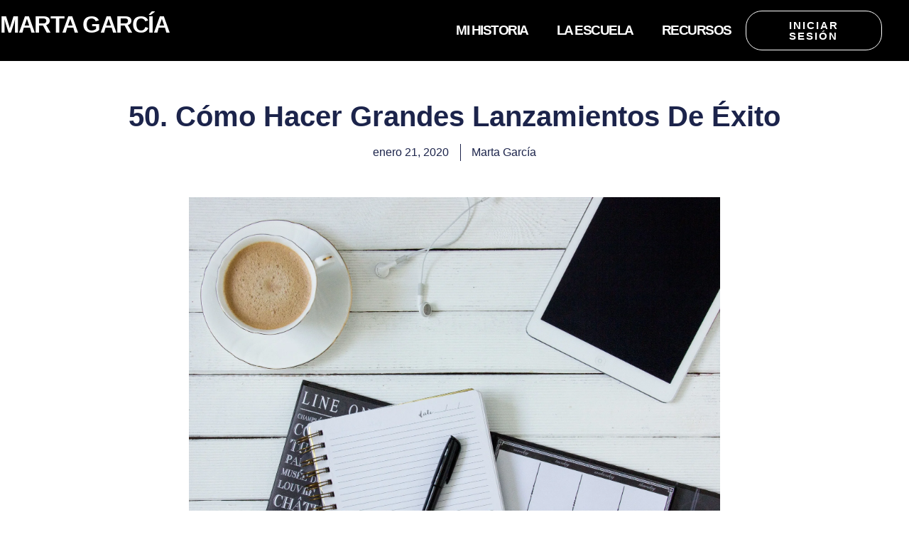

--- FILE ---
content_type: text/html; charset=UTF-8
request_url: https://www.martagarcia.tv/como-hacer-grandes-lanzamientos/
body_size: 32835
content:
<!doctype html><html lang="es"><head><script data-no-optimize="1">var litespeed_docref=sessionStorage.getItem("litespeed_docref");litespeed_docref&&(Object.defineProperty(document,"referrer",{get:function(){return litespeed_docref}}),sessionStorage.removeItem("litespeed_docref"));</script> <meta charset="UTF-8"><style id="litespeed-ccss">:root{--lp-cotainer-max-with:1290px;--lp-cotainer-padding:2rem;--lp-primary-color:#ffb606;--lp-secondary-color:#442e66}ul{box-sizing:border-box}:root{--wp--preset--font-size--normal:16px;--wp--preset--font-size--huge:42px}.screen-reader-text{clip:rect(1px,1px,1px,1px);word-wrap:normal!important;border:0;-webkit-clip-path:inset(50%);clip-path:inset(50%);height:1px;margin:-1px;overflow:hidden;padding:0;position:absolute;width:1px}body{--wp--preset--color--black:#000;--wp--preset--color--cyan-bluish-gray:#abb8c3;--wp--preset--color--white:#fff;--wp--preset--color--pale-pink:#f78da7;--wp--preset--color--vivid-red:#cf2e2e;--wp--preset--color--luminous-vivid-orange:#ff6900;--wp--preset--color--luminous-vivid-amber:#fcb900;--wp--preset--color--light-green-cyan:#7bdcb5;--wp--preset--color--vivid-green-cyan:#00d084;--wp--preset--color--pale-cyan-blue:#8ed1fc;--wp--preset--color--vivid-cyan-blue:#0693e3;--wp--preset--color--vivid-purple:#9b51e0;--wp--preset--gradient--vivid-cyan-blue-to-vivid-purple:linear-gradient(135deg,rgba(6,147,227,1) 0%,#9b51e0 100%);--wp--preset--gradient--light-green-cyan-to-vivid-green-cyan:linear-gradient(135deg,#7adcb4 0%,#00d082 100%);--wp--preset--gradient--luminous-vivid-amber-to-luminous-vivid-orange:linear-gradient(135deg,rgba(252,185,0,1) 0%,rgba(255,105,0,1) 100%);--wp--preset--gradient--luminous-vivid-orange-to-vivid-red:linear-gradient(135deg,rgba(255,105,0,1) 0%,#cf2e2e 100%);--wp--preset--gradient--very-light-gray-to-cyan-bluish-gray:linear-gradient(135deg,#eee 0%,#a9b8c3 100%);--wp--preset--gradient--cool-to-warm-spectrum:linear-gradient(135deg,#4aeadc 0%,#9778d1 20%,#cf2aba 40%,#ee2c82 60%,#fb6962 80%,#fef84c 100%);--wp--preset--gradient--blush-light-purple:linear-gradient(135deg,#ffceec 0%,#9896f0 100%);--wp--preset--gradient--blush-bordeaux:linear-gradient(135deg,#fecda5 0%,#fe2d2d 50%,#6b003e 100%);--wp--preset--gradient--luminous-dusk:linear-gradient(135deg,#ffcb70 0%,#c751c0 50%,#4158d0 100%);--wp--preset--gradient--pale-ocean:linear-gradient(135deg,#fff5cb 0%,#b6e3d4 50%,#33a7b5 100%);--wp--preset--gradient--electric-grass:linear-gradient(135deg,#caf880 0%,#71ce7e 100%);--wp--preset--gradient--midnight:linear-gradient(135deg,#020381 0%,#2874fc 100%);--wp--preset--font-size--small:13px;--wp--preset--font-size--medium:20px;--wp--preset--font-size--large:36px;--wp--preset--font-size--x-large:42px;--wp--preset--spacing--20:.44rem;--wp--preset--spacing--30:.67rem;--wp--preset--spacing--40:1rem;--wp--preset--spacing--50:1.5rem;--wp--preset--spacing--60:2.25rem;--wp--preset--spacing--70:3.38rem;--wp--preset--spacing--80:5.06rem;--wp--preset--shadow--natural:6px 6px 9px rgba(0,0,0,.2);--wp--preset--shadow--deep:12px 12px 50px rgba(0,0,0,.4);--wp--preset--shadow--sharp:6px 6px 0px rgba(0,0,0,.2);--wp--preset--shadow--outlined:6px 6px 0px -3px rgba(255,255,255,1),6px 6px rgba(0,0,0,1);--wp--preset--shadow--crisp:6px 6px 0px rgba(0,0,0,1)}.cdp-cookies-alerta .cdp-cookies-solapa{display:block;position:fixed;z-index:100002;width:120px;text-align:center;font-size:12px;line-height:18px;padding:5px 0;font-family:Helvetica,Arial,sans-serif;-webkit-border-top-left-radius:5px;-moz-border-radius-topleft:5px;border-top-left-radius:5px;-webkit-border-top-right-radius:5px;-moz-border-radius-topright:5px;border-top-right-radius:5px}.cdp-cookies-alerta.cdp-solapa-ocultar .cdp-cookies-solapa{display:none}.cdp-cookies-alerta.cdp-cookies-tema-blanco .cdp-cookies-solapa{background-color:#fff;color:#333}:root{--woocommerce:#7f54b3;--wc-green:#7ad03a;--wc-red:#a00;--wc-orange:#ffba00;--wc-blue:#2ea2cc;--wc-primary:#7f54b3;--wc-primary-text:#fff;--wc-secondary:#e9e6ed;--wc-secondary-text:#515151;--wc-highlight:#b3af54;--wc-highligh-text:#fff;--wc-content-bg:#fff;--wc-subtext:#767676}@media only screen and (max-width:768px){:root{--woocommerce:#7f54b3;--wc-green:#7ad03a;--wc-red:#a00;--wc-orange:#ffba00;--wc-blue:#2ea2cc;--wc-primary:#7f54b3;--wc-primary-text:#fff;--wc-secondary:#e9e6ed;--wc-secondary-text:#515151;--wc-highlight:#b3af54;--wc-highligh-text:#fff;--wc-content-bg:#fff;--wc-subtext:#767676}}:root{--woocommerce:#7f54b3;--wc-green:#7ad03a;--wc-red:#a00;--wc-orange:#ffba00;--wc-blue:#2ea2cc;--wc-primary:#7f54b3;--wc-primary-text:#fff;--wc-secondary:#e9e6ed;--wc-secondary-text:#515151;--wc-highlight:#b3af54;--wc-highligh-text:#fff;--wc-content-bg:#fff;--wc-subtext:#767676}.screen-reader-text{clip:rect(1px,1px,1px,1px);height:1px;overflow:hidden;position:absolute!important;width:1px;word-wrap:normal!important}html{line-height:1.15;-webkit-text-size-adjust:100%}*,:after,:before{box-sizing:border-box}body{margin:0;font-family:-apple-system,BlinkMacSystemFont,Segoe UI,Roboto,Helvetica Neue,Arial,Noto Sans,sans-serif,Apple Color Emoji,Segoe UI Emoji,Segoe UI Symbol,Noto Color Emoji;font-size:1rem;font-weight:400;line-height:1.5;color:#333;background-color:#fff;-webkit-font-smoothing:antialiased;-moz-osx-font-smoothing:grayscale}h1,h2{margin-block-start:.5rem;margin-block-end:1rem;font-family:inherit;font-weight:500;line-height:1.2;color:inherit}h1{font-size:2.5rem}h2{font-size:2rem}p{margin-block-start:0;margin-block-end:.9rem}a{background-color:transparent;text-decoration:none;color:#c36}a:not([href]):not([tabindex]){color:inherit;text-decoration:none}img{border-style:none;height:auto;max-width:100%}label{display:inline-block;line-height:1;vertical-align:middle}input{font-family:inherit;font-size:1rem;line-height:1.5;margin:0}input{overflow:visible}::-webkit-file-upload-button{-webkit-appearance:button;font:inherit}li,ul{margin-block-start:0;margin-block-end:0;border:0;outline:0;font-size:100%;vertical-align:baseline;background:0 0}.screen-reader-text{clip:rect(1px,1px,1px,1px);height:1px;overflow:hidden;position:absolute!important;width:1px;word-wrap:normal!important}.site-navigation{grid-area:nav-menu;display:flex;align-items:center;flex-grow:1}.elementor-screen-only,.screen-reader-text{position:absolute;top:-10000em;width:1px;height:1px;margin:-1px;padding:0;overflow:hidden;clip:rect(0,0,0,0);border:0}.elementor *,.elementor :after,.elementor :before{box-sizing:border-box}.elementor a{box-shadow:none;text-decoration:none}.elementor img{height:auto;max-width:100%;border:none;border-radius:0;box-shadow:none}.elementor-element{--flex-direction:initial;--flex-wrap:initial;--justify-content:initial;--align-items:initial;--align-content:initial;--gap:initial;--flex-basis:initial;--flex-grow:initial;--flex-shrink:initial;--order:initial;--align-self:initial;flex-basis:var(--flex-basis);flex-grow:var(--flex-grow);flex-shrink:var(--flex-shrink);order:var(--order);align-self:var(--align-self)}.elementor-align-center{text-align:center}.elementor-align-center .elementor-button{width:auto}:root{--page-title-display:block}.elementor-page-title{display:var(--page-title-display)}.elementor-widget{position:relative}.elementor-widget:not(:last-child){margin-bottom:20px}.elementor-widget:not(:last-child).elementor-widget__width-initial{margin-bottom:0}ul.elementor-icon-list-items.elementor-inline-items{display:flex;flex-wrap:wrap}ul.elementor-icon-list-items.elementor-inline-items .elementor-inline-item{word-break:break-word}.e-con{--border-radius:0;--border-block-start-width:0px;--border-inline-end-width:0px;--border-block-end-width:0px;--border-inline-start-width:0px;--border-style:initial;--border-color:initial;--container-widget-width:100%;--container-widget-height:initial;--container-widget-flex-grow:0;--container-widget-align-self:initial;--content-width:min(100%,var(--container-max-width,1140px));--width:100%;--min-height:initial;--height:auto;--text-align:initial;--margin-block-start:0px;--margin-inline-end:0px;--margin-block-end:0px;--margin-inline-start:0px;--padding-block-start:var(--container-default-padding-block-start,10px);--padding-inline-end:var(--container-default-padding-inline-end,10px);--padding-block-end:var(--container-default-padding-block-end,10px);--padding-inline-start:var(--container-default-padding-inline-start,10px);--position:relative;--z-index:revert;--overflow:visible;--gap:var(--widgets-spacing,20px);--overlay-mix-blend-mode:initial;--overlay-opacity:1;--e-con-grid-template-columns:repeat(3,1fr);--e-con-grid-template-rows:repeat(2,1fr);position:var(--position);width:var(--width);min-width:0;min-height:var(--min-height);height:var(--height);border-radius:var(--border-radius);margin-block-start:var(--bc-margin-block-start,var(--margin-block-start));margin-inline-end:var(--bc-margin-inline-end,var(--margin-inline-end));margin-block-end:var(--bc-margin-block-end,var(--margin-block-end));margin-inline-start:var(--bc-margin-inline-start,var(--margin-inline-start));padding-inline-start:var(--bc-padding-inline-start,var(--padding-inline-start));padding-inline-end:var(--bc-padding-inline-end,var(--padding-inline-end));z-index:var(--z-index);overflow:var(--overflow)}.e-con.e-flex{--flex-direction:column;--flex-basis:auto;--flex-grow:0;--flex-shrink:1;flex:var(--flex-grow) var(--flex-shrink) var(--flex-basis)}.e-con-full,.e-con>.e-con-inner{text-align:var(--text-align);padding-block-start:var(--bc-padding-block-start,var(--padding-block-start));padding-block-end:var(--bc-padding-block-end,var(--padding-block-end))}.e-con-full.e-flex,.e-con.e-flex>.e-con-inner{flex-direction:var(--flex-direction)}.e-con,.e-con>.e-con-inner{display:var(--display)}.e-con-boxed.e-flex{flex-direction:column;flex-wrap:nowrap;justify-content:normal;align-items:normal;align-content:normal}.e-con-boxed{text-align:initial;gap:initial}.e-con.e-flex>.e-con-inner{flex-wrap:var(--flex-wrap);justify-content:var(--justify-content);align-items:var(--align-items);align-content:var(--align-content);flex-basis:auto;flex-grow:1;flex-shrink:1;align-self:auto}.e-con>.e-con-inner{gap:var(--gap);width:100%;max-width:var(--content-width);margin:0 auto;padding-inline-start:0;padding-inline-end:0;height:100%}.e-con .elementor-widget.elementor-widget{margin-block-end:0}.e-con:before{content:var(--background-overlay);display:block;position:absolute;mix-blend-mode:var(--overlay-mix-blend-mode);opacity:var(--overlay-opacity);border-radius:var(--border-radius);border-style:var(--border-style);border-color:var(--border-color);border-block-start-width:var(--border-block-start-width);border-inline-end-width:var(--border-inline-end-width);border-block-end-width:var(--border-block-end-width);border-inline-start-width:var(--border-inline-start-width);top:calc(0px - var(--border-block-start-width));left:calc(0px - var(--border-inline-start-width));width:max(100% + var(--border-inline-end-width) + var(--border-inline-start-width),100%);height:max(100% + var(--border-block-start-width) + var(--border-block-end-width),100%)}.e-con .elementor-widget{min-width:0}.e-con>.e-con-inner>.elementor-widget>.elementor-widget-container,.e-con>.elementor-widget>.elementor-widget-container{height:100%}.e-con.e-con>.e-con-inner>.elementor-widget,.elementor.elementor .e-con>.elementor-widget{max-width:100%}@media (max-width:767px){.e-con.e-flex{--width:100%;--flex-wrap:wrap}}.e-con{--bc-margin-block-start:var(--margin-top);--bc-margin-block-end:var(--margin-bottom);--bc-margin-inline-start:var(--margin-left);--bc-margin-inline-end:var(--margin-right);--bc-padding-block-start:var(--padding-top);--bc-padding-block-end:var(--padding-bottom);--bc-padding-inline-start:var(--padding-left);--bc-padding-inline-end:var(--padding-right)}.elementor-button{display:inline-block;line-height:1;background-color:#69727d;font-size:15px;padding:12px 24px;border-radius:3px;color:#fff;fill:#fff;text-align:center}.elementor-button:visited{color:#fff}.elementor-button-content-wrapper{display:flex;justify-content:center}.elementor-button-text{flex-grow:1;order:10;display:inline-block}.elementor-button span{text-decoration:inherit}.elementor-element{--swiper-theme-color:#000;--swiper-navigation-size:44px;--swiper-pagination-bullet-size:6px;--swiper-pagination-bullet-horizontal-gap:6px}.elementor .elementor-element ul.elementor-icon-list-items{padding:0}@media (max-width:767px){.elementor .elementor-hidden-mobile{display:none}}@media (min-width:768px) and (max-width:1024px){.elementor .elementor-hidden-tablet{display:none}}@media (min-width:1025px) and (max-width:99999px){.elementor .elementor-hidden-desktop{display:none}}.elementor-kit-13995{--e-global-color-primary:#6ec1e4;--e-global-color-secondary:#54595f;--e-global-color-text:#7a7a7a;--e-global-color-accent:#61ce70;--e-global-color-7cb3ef3:#d12026;--e-global-color-071d2bd:#cdaa68;--e-global-color-4e84254:#cecece;--e-global-color-91a45fc:#d12026;--e-global-color-174fbc8:#161846;--e-global-typography-primary-font-family:"Roboto";--e-global-typography-primary-font-weight:600;--e-global-typography-secondary-font-family:"Roboto Slab";--e-global-typography-secondary-font-weight:400;--e-global-typography-text-font-family:"Roboto";--e-global-typography-text-font-weight:400;--e-global-typography-accent-font-family:"Roboto";--e-global-typography-accent-font-weight:500;--e-global-typography-1a545e5-font-family:"Montserrat";--e-global-typography-1a545e5-font-weight:400;--e-global-typography-37765de-font-family:"Montserrat";--e-global-typography-37765de-font-weight:400;font-family:"Montserrat",Sans-serif}.e-con{--container-max-width:1140px}.elementor-widget:not(:last-child){margin-block-end:20px}.elementor-element{--widgets-spacing:20px 20px}@media (max-width:1024px){.e-con{--container-max-width:1024px}}@media (max-width:767px){.e-con{--container-max-width:767px}}.elementor-location-header:before{content:"";display:table;clear:both}.elementor-widget-heading .elementor-heading-title{color:var(--e-global-color-primary);font-family:var(--e-global-typography-primary-font-family),Sans-serif;font-weight:var(--e-global-typography-primary-font-weight)}.elementor-widget-button .elementor-button{font-family:var(--e-global-typography-accent-font-family),Sans-serif;font-weight:var(--e-global-typography-accent-font-weight);background-color:var(--e-global-color-accent)}.elementor-widget-theme-post-title .elementor-heading-title{color:var(--e-global-color-primary);font-family:var(--e-global-typography-primary-font-family),Sans-serif;font-weight:var(--e-global-typography-primary-font-weight)}.elementor-widget-posts .e-load-more-message{font-family:var(--e-global-typography-secondary-font-family),Sans-serif;font-weight:var(--e-global-typography-secondary-font-weight)}.elementor-widget-form .elementor-field-group>label{color:var(--e-global-color-text)}.elementor-widget-form .elementor-field-group>label{font-family:var(--e-global-typography-text-font-family),Sans-serif;font-weight:var(--e-global-typography-text-font-weight)}.elementor-widget-nav-menu .elementor-nav-menu .elementor-item{font-family:var(--e-global-typography-primary-font-family),Sans-serif;font-weight:var(--e-global-typography-primary-font-weight)}.elementor-widget-nav-menu .elementor-nav-menu--main .elementor-item{color:var(--e-global-color-text);fill:var(--e-global-color-text)}.elementor-widget-nav-menu .elementor-nav-menu--main:not(.e--pointer-framed) .elementor-item:before,.elementor-widget-nav-menu .elementor-nav-menu--main:not(.e--pointer-framed) .elementor-item:after{background-color:var(--e-global-color-accent)}.elementor-widget-nav-menu{--e-nav-menu-divider-color:var(--e-global-color-text)}.elementor-widget-nav-menu .elementor-nav-menu--dropdown .elementor-item,.elementor-widget-nav-menu .elementor-nav-menu--dropdown .elementor-sub-item{font-family:var(--e-global-typography-accent-font-family),Sans-serif;font-weight:var(--e-global-typography-accent-font-weight)}.elementor-widget-post-info .elementor-icon-list-item:not(:last-child):after{border-color:var(--e-global-color-text)}.elementor-widget-post-info .elementor-icon-list-text{color:var(--e-global-color-secondary)}.elementor-widget-post-info .elementor-icon-list-item{font-family:var(--e-global-typography-text-font-family),Sans-serif;font-weight:var(--e-global-typography-text-font-weight)}.elementor-19108 .elementor-element.elementor-element-724bd662{--display:flex;--flex-direction:row;--container-widget-width:initial;--container-widget-height:100%;--container-widget-flex-grow:1;--container-widget-align-self:stretch;--gap:10px 10px;--overlay-opacity:.5;--margin-block-start:0%;--margin-block-end:0%;--margin-inline-start:0%;--margin-inline-end:0%;--padding-block-start:15px;--padding-block-end:15px;--padding-inline-start:0px;--padding-inline-end:0px;--z-index:99}.elementor-19108 .elementor-element.elementor-element-724bd662:not(.elementor-motion-effects-element-type-background){background-color:#000}.elementor-19108 .elementor-element.elementor-element-724bd662:before{--background-overlay:''}.elementor-19108 .elementor-element.elementor-element-724bd662.e-con{--align-self:center}.elementor-19108 .elementor-element.elementor-element-3cd86b3f{--display:flex;--justify-content:center;--align-items:flex-start;--container-widget-width:calc((1 - var(--container-widget-flex-grow))*100%);--margin-block-start:0px;--margin-block-end:0px;--margin-inline-start:0px;--margin-inline-end:0px;--padding-block-start:0px;--padding-block-end:0px;--padding-inline-start:0px;--padding-inline-end:0px}.elementor-19108 .elementor-element.elementor-element-3cd86b3f.e-con{--flex-grow:0;--flex-shrink:0}.elementor-19108 .elementor-element.elementor-element-24330be5 .elementor-heading-title{color:#fff;font-family:"Montserrat",Sans-serif;font-size:33px;font-weight:700;text-transform:uppercase;line-height:1.2em;letter-spacing:-1.5px}.elementor-19108 .elementor-element.elementor-element-49cf17a6{--display:flex;--flex-direction:row;--container-widget-width:initial;--container-widget-height:100%;--container-widget-flex-grow:1;--container-widget-align-self:stretch;--justify-content:center;--gap:0px 0px;--margin-block-start:0px;--margin-block-end:0px;--margin-inline-start:0px;--margin-inline-end:0px;--padding-block-start:0px;--padding-block-end:0px;--padding-inline-start:0px;--padding-inline-end:0px}.elementor-19108 .elementor-element.elementor-element-49cf17a6.e-con{--flex-grow:0;--flex-shrink:0}.elementor-19108 .elementor-element.elementor-element-aa9c839 .elementor-menu-toggle{margin-left:auto;background-color:#362F2F00}.elementor-19108 .elementor-element.elementor-element-aa9c839 .elementor-nav-menu .elementor-item{font-family:"Montserrat",Sans-serif;font-size:19px;font-weight:600;text-transform:uppercase;line-height:1.2em;letter-spacing:-1.5px}.elementor-19108 .elementor-element.elementor-element-aa9c839 .elementor-nav-menu--main .elementor-item{color:#fff;fill:#fff;padding-top:0;padding-bottom:0}.elementor-19108 .elementor-element.elementor-element-aa9c839 .elementor-nav-menu--main:not(.e--pointer-framed) .elementor-item:before,.elementor-19108 .elementor-element.elementor-element-aa9c839 .elementor-nav-menu--main:not(.e--pointer-framed) .elementor-item:after{background-color:#fff}.elementor-19108 .elementor-element.elementor-element-aa9c839 .e--pointer-underline .elementor-item:after{height:0}.elementor-19108 .elementor-element.elementor-element-aa9c839{--e-nav-menu-horizontal-menu-item-margin:calc(0px/2);width:var(--container-widget-width,100%);max-width:100%;--container-widget-width:100%;--container-widget-flex-grow:0}.elementor-19108 .elementor-element.elementor-element-aa9c839 .elementor-nav-menu--dropdown a,.elementor-19108 .elementor-element.elementor-element-aa9c839 .elementor-menu-toggle{color:#000}.elementor-19108 .elementor-element.elementor-element-aa9c839 .elementor-nav-menu--dropdown{background-color:#fff;border-radius:0}.elementor-19108 .elementor-element.elementor-element-aa9c839 .elementor-nav-menu--dropdown .elementor-item,.elementor-19108 .elementor-element.elementor-element-aa9c839 .elementor-nav-menu--dropdown .elementor-sub-item{font-family:"Montserrat",Sans-serif;font-size:15px;font-weight:400;text-transform:uppercase;letter-spacing:2px}.elementor-19108 .elementor-element.elementor-element-aa9c839 .elementor-nav-menu--dropdown li:first-child a{border-top-left-radius:0;border-top-right-radius:0}.elementor-19108 .elementor-element.elementor-element-aa9c839 .elementor-nav-menu--dropdown li:last-child a{border-bottom-right-radius:0;border-bottom-left-radius:0}.elementor-19108 .elementor-element.elementor-element-aa9c839 .elementor-nav-menu--dropdown a{padding-left:19px;padding-right:19px;padding-top:16px;padding-bottom:16px}.elementor-19108 .elementor-element.elementor-element-aa9c839 .elementor-nav-menu--main>.elementor-nav-menu>li>.elementor-nav-menu--dropdown,.elementor-19108 .elementor-element.elementor-element-aa9c839 .elementor-nav-menu__container.elementor-nav-menu--dropdown{margin-top:14px!important}.elementor-19108 .elementor-element.elementor-element-aa9c839 div.elementor-menu-toggle{color:#fff}.elementor-19108 .elementor-element.elementor-element-aa9c839 div.elementor-menu-toggle svg{fill:#fff}.elementor-19108 .elementor-element.elementor-element-aa9c839>.elementor-widget-container{margin:0;padding:0}.elementor-19108 .elementor-element.elementor-element-aa9c839.elementor-element{--align-self:center}.elementor-19108 .elementor-element.elementor-element-81340f7 .elementor-menu-toggle{margin-left:auto;background-color:#362F2F00}.elementor-19108 .elementor-element.elementor-element-81340f7 .elementor-nav-menu .elementor-item{font-family:"Montserrat",Sans-serif;font-size:19px;font-weight:600;text-transform:uppercase;line-height:1.2em;letter-spacing:-1.5px}.elementor-19108 .elementor-element.elementor-element-81340f7 .elementor-nav-menu--main .elementor-item{color:#fff;fill:#fff;padding-top:0;padding-bottom:0}.elementor-19108 .elementor-element.elementor-element-81340f7 .elementor-nav-menu--main:not(.e--pointer-framed) .elementor-item:before,.elementor-19108 .elementor-element.elementor-element-81340f7 .elementor-nav-menu--main:not(.e--pointer-framed) .elementor-item:after{background-color:#fff}.elementor-19108 .elementor-element.elementor-element-81340f7 .e--pointer-underline .elementor-item:after{height:0}.elementor-19108 .elementor-element.elementor-element-81340f7{--e-nav-menu-horizontal-menu-item-margin:calc(0px/2);width:var(--container-widget-width,100%);max-width:100%;--container-widget-width:100%;--container-widget-flex-grow:0}.elementor-19108 .elementor-element.elementor-element-81340f7 .elementor-nav-menu--dropdown a,.elementor-19108 .elementor-element.elementor-element-81340f7 .elementor-menu-toggle{color:#000}.elementor-19108 .elementor-element.elementor-element-81340f7 .elementor-nav-menu--dropdown{background-color:#fff;border-radius:0}.elementor-19108 .elementor-element.elementor-element-81340f7 .elementor-nav-menu--dropdown .elementor-item,.elementor-19108 .elementor-element.elementor-element-81340f7 .elementor-nav-menu--dropdown .elementor-sub-item{font-family:"Montserrat",Sans-serif;font-size:15px;font-weight:400;text-transform:uppercase;letter-spacing:2px}.elementor-19108 .elementor-element.elementor-element-81340f7 .elementor-nav-menu--dropdown li:first-child a{border-top-left-radius:0;border-top-right-radius:0}.elementor-19108 .elementor-element.elementor-element-81340f7 .elementor-nav-menu--dropdown li:last-child a{border-bottom-right-radius:0;border-bottom-left-radius:0}.elementor-19108 .elementor-element.elementor-element-81340f7 .elementor-nav-menu--dropdown a{padding-left:19px;padding-right:19px;padding-top:16px;padding-bottom:16px}.elementor-19108 .elementor-element.elementor-element-81340f7 .elementor-nav-menu--main>.elementor-nav-menu>li>.elementor-nav-menu--dropdown,.elementor-19108 .elementor-element.elementor-element-81340f7 .elementor-nav-menu__container.elementor-nav-menu--dropdown{margin-top:14px!important}.elementor-19108 .elementor-element.elementor-element-81340f7 div.elementor-menu-toggle{color:#fff}.elementor-19108 .elementor-element.elementor-element-81340f7 div.elementor-menu-toggle svg{fill:#fff}.elementor-19108 .elementor-element.elementor-element-81340f7>.elementor-widget-container{margin:0;padding:0}.elementor-19108 .elementor-element.elementor-element-81340f7.elementor-element{--align-self:center}.elementor-19108 .elementor-element.elementor-element-5209482a .elementor-button{font-family:"Montserrat",Sans-serif;font-size:15px;font-weight:600;text-transform:uppercase;line-height:1em;letter-spacing:2px;fill:#fff;color:#fff;background-color:#CDAA6800;border-style:solid;border-width:1px;border-color:#fff;border-radius:23px}.elementor-19108 .elementor-element.elementor-element-5209482a>.elementor-widget-container{margin:0;padding:0}.elementor-19108 .elementor-element.elementor-element-5209482a{width:var(--container-widget-width,15%);max-width:15%;--container-widget-width:15%;--container-widget-flex-grow:0}.elementor-19108 .elementor-element.elementor-element-5209482a.elementor-element{--align-self:center;--flex-grow:0;--flex-shrink:0}@media (min-width:768px){.elementor-19108 .elementor-element.elementor-element-724bd662{--content-width:1400px}.elementor-19108 .elementor-element.elementor-element-3cd86b3f{--width:23%}.elementor-19108 .elementor-element.elementor-element-49cf17a6{--width:59%}}@media (max-width:1024px) and (min-width:768px){.elementor-19108 .elementor-element.elementor-element-3cd86b3f{--width:30.048%}.elementor-19108 .elementor-element.elementor-element-49cf17a6{--width:49%}}@media (max-width:1024px){.elementor-19108 .elementor-element.elementor-element-724bd662{--margin-block-start:0em;--margin-block-end:-7em;--margin-inline-start:0em;--margin-inline-end:0em;--padding-block-start:20px;--padding-block-end:0px;--padding-inline-start:0px;--padding-inline-end:0px}.elementor-19108 .elementor-element.elementor-element-3cd86b3f{--padding-block-start:0px;--padding-block-end:0px;--padding-inline-start:0px;--padding-inline-end:0px}.elementor-19108 .elementor-element.elementor-element-24330be5 .elementor-heading-title{font-size:27px}.elementor-19108 .elementor-element.elementor-element-24330be5.elementor-element{--align-self:center}.elementor-19108 .elementor-element.elementor-element-aa9c839 .elementor-nav-menu .elementor-item{font-size:13px}.elementor-19108 .elementor-element.elementor-element-aa9c839 .elementor-nav-menu--dropdown .elementor-item,.elementor-19108 .elementor-element.elementor-element-aa9c839 .elementor-nav-menu--dropdown .elementor-sub-item{font-size:12px}.elementor-19108 .elementor-element.elementor-element-aa9c839{--container-widget-width:400px;--container-widget-flex-grow:0;width:var(--container-widget-width,400px);max-width:400px}.elementor-19108 .elementor-element.elementor-element-81340f7 .elementor-nav-menu .elementor-item{font-size:13px}.elementor-19108 .elementor-element.elementor-element-81340f7 .elementor-nav-menu--dropdown .elementor-item,.elementor-19108 .elementor-element.elementor-element-81340f7 .elementor-nav-menu--dropdown .elementor-sub-item{font-size:12px}.elementor-19108 .elementor-element.elementor-element-81340f7{--container-widget-width:400px;--container-widget-flex-grow:0;width:var(--container-widget-width,400px);max-width:400px}.elementor-19108 .elementor-element.elementor-element-5209482a .elementor-button{font-size:12px}}@media (max-width:767px){.elementor-19108 .elementor-element.elementor-element-724bd662{--min-height:57px;--margin-block-start:0em;--margin-block-end:-4em;--margin-inline-start:0em;--margin-inline-end:0em;--padding-block-start:1em;--padding-block-end:1em;--padding-inline-start:0em;--padding-inline-end:0em}.elementor-19108 .elementor-element.elementor-element-3cd86b3f{--width:77%;--justify-content:center;--align-items:flex-start;--container-widget-width:calc((1 - var(--container-widget-flex-grow))*100%);--padding-block-start:0px;--padding-block-end:0px;--padding-inline-start:20px;--padding-inline-end:0px}.elementor-19108 .elementor-element.elementor-element-3cd86b3f.e-con{--align-self:center}.elementor-19108 .elementor-element.elementor-element-24330be5 .elementor-heading-title{font-size:20px}.elementor-19108 .elementor-element.elementor-element-24330be5.elementor-element{--align-self:flex-start}.elementor-19108 .elementor-element.elementor-element-49cf17a6{--width:20%;--justify-content:center;--align-items:flex-end;--container-widget-width:calc((1 - var(--container-widget-flex-grow))*100%);--margin-block-start:0px;--margin-block-end:0px;--margin-inline-start:0px;--margin-inline-end:0px;--padding-block-start:0px;--padding-block-end:0px;--padding-inline-start:0px;--padding-inline-end:0px}.elementor-19108 .elementor-element.elementor-element-49cf17a6.e-con{--align-self:center}.elementor-19108 .elementor-element.elementor-element-aa9c839 .elementor-nav-menu .elementor-item{font-size:28px}.elementor-19108 .elementor-element.elementor-element-aa9c839 .elementor-nav-menu--dropdown .elementor-item,.elementor-19108 .elementor-element.elementor-element-aa9c839 .elementor-nav-menu--dropdown .elementor-sub-item{font-size:16px}.elementor-19108 .elementor-element.elementor-element-aa9c839>.elementor-widget-container{margin:0;padding:0 1em 0 0}.elementor-19108 .elementor-element.elementor-element-aa9c839{--container-widget-width:100%;--container-widget-flex-grow:0;width:var(--container-widget-width,100%);max-width:100%}.elementor-19108 .elementor-element.elementor-element-aa9c839.elementor-element{--align-self:center}.elementor-19108 .elementor-element.elementor-element-81340f7 .elementor-nav-menu .elementor-item{font-size:28px}.elementor-19108 .elementor-element.elementor-element-81340f7 .elementor-nav-menu--dropdown .elementor-item,.elementor-19108 .elementor-element.elementor-element-81340f7 .elementor-nav-menu--dropdown .elementor-sub-item{font-size:16px}.elementor-19108 .elementor-element.elementor-element-81340f7>.elementor-widget-container{margin:0;padding:0 1em 0 0}.elementor-19108 .elementor-element.elementor-element-81340f7{--container-widget-width:100%;--container-widget-flex-grow:0;width:var(--container-widget-width,100%);max-width:100%}.elementor-19108 .elementor-element.elementor-element-81340f7.elementor-element{--align-self:center}.elementor-19108 .elementor-element.elementor-element-5209482a .elementor-button{font-size:11px}.elementor-19108 .elementor-element.elementor-element-5209482a{--container-widget-width:30%;--container-widget-flex-grow:0;width:var(--container-widget-width,30%);max-width:30%}.elementor-19108 .elementor-element.elementor-element-5209482a.elementor-element{--align-self:center}}.elementor-19148 .elementor-element.elementor-element-1c425af2 .elementor-field-group>label{font-family:"Lato",Sans-serif;font-size:16px;font-weight:400;text-transform:none}.elementor-19148 .elementor-element.elementor-element-721089e5 .elementor-heading-title{color:#fff;font-family:"Lato",Sans-serif;font-size:13px;font-weight:400;text-transform:none;letter-spacing:1.1px}@media (max-width:1024px){.elementor-19148 .elementor-element.elementor-element-1c425af2 .elementor-field-group>label{font-size:15px}.elementor-19148 .elementor-element.elementor-element-721089e5{text-align:center}.elementor-19148 .elementor-element.elementor-element-721089e5 .elementor-heading-title{font-size:12px}}@media (max-width:767px){.elementor-19148 .elementor-element.elementor-element-1c425af2 .elementor-field-group>label{font-size:14px}.elementor-19148 .elementor-element.elementor-element-721089e5 .elementor-heading-title{font-size:16px}}.elementor-21939 .elementor-element.elementor-element-f180363{--display:flex;--flex-direction:column;--container-widget-width:calc((1 - var(--container-widget-flex-grow))*100%);--container-widget-height:initial;--container-widget-flex-grow:0;--container-widget-align-self:initial;--justify-content:center;--align-items:stretch;--gap:10px 10px;--padding-block-start:5%;--padding-block-end:0%;--padding-inline-start:8%;--padding-inline-end:8%}.elementor-21939 .elementor-element.elementor-element-402d6077{text-align:center}.elementor-21939 .elementor-element.elementor-element-402d6077 .elementor-heading-title{color:#1c244b;font-family:"Helvetica",Sans-serif;font-size:40px;font-weight:600;text-transform:none;font-style:normal;text-decoration:none;line-height:1.2em;letter-spacing:0px;word-spacing:0em}.elementor-21939 .elementor-element.elementor-element-23b71b6b .elementor-icon-list-items.elementor-inline-items .elementor-icon-list-item{margin-right:calc(31px/2);margin-left:calc(31px/2)}.elementor-21939 .elementor-element.elementor-element-23b71b6b .elementor-icon-list-items.elementor-inline-items{margin-right:calc(-31px/2);margin-left:calc(-31px/2)}body:not(.rtl) .elementor-21939 .elementor-element.elementor-element-23b71b6b .elementor-icon-list-items.elementor-inline-items .elementor-icon-list-item:after{right:calc(-31px/2)}.elementor-21939 .elementor-element.elementor-element-23b71b6b .elementor-icon-list-item:not(:last-child):after{content:"";border-color:#1c244b}.elementor-21939 .elementor-element.elementor-element-23b71b6b .elementor-icon-list-items.elementor-inline-items .elementor-icon-list-item:not(:last-child):after{border-left-style:solid}.elementor-21939 .elementor-element.elementor-element-23b71b6b .elementor-inline-items .elementor-icon-list-item:not(:last-child):after{border-left-width:1px}.elementor-21939 .elementor-element.elementor-element-23b71b6b .elementor-icon-list-text{color:#1c244b}.elementor-21939 .elementor-element.elementor-element-23b71b6b .elementor-icon-list-item{font-family:"Poppins",Sans-serif;font-size:16px;font-weight:300;text-transform:none;font-style:normal;text-decoration:none;line-height:1.5em;letter-spacing:0px;word-spacing:0em}.elementor-21939 .elementor-element.elementor-element-23b71b6b>.elementor-widget-container{margin:15px 0 0}.elementor-21939 .elementor-element.elementor-element-19f47567{--display:flex;--flex-direction:column;--container-widget-width:calc((1 - var(--container-widget-flex-grow))*100%);--container-widget-height:initial;--container-widget-flex-grow:0;--container-widget-align-self:initial;--align-items:stretch;--gap:50px 50px;--margin-block-start:4%;--margin-block-end:0%;--margin-inline-start:0%;--margin-inline-end:0%;--padding-block-start:0%;--padding-block-end:0%;--padding-inline-start:8%;--padding-inline-end:8%}.elementor-21939 .elementor-element.elementor-element-52303e63 img{width:100%}body.elementor-page-21939:not(.elementor-motion-effects-element-type-background){background-color:#fff}@media (max-width:1024px){.elementor-21939 .elementor-element.elementor-element-402d6077 .elementor-heading-title{font-size:45px}.elementor-21939 .elementor-element.elementor-element-23b71b6b .elementor-icon-list-item{font-size:14px}.elementor-21939 .elementor-element.elementor-element-19f47567{--padding-block-start:0%;--padding-block-end:0%;--padding-inline-start:5%;--padding-inline-end:5%}}@media (min-width:768px){.elementor-21939 .elementor-element.elementor-element-f180363{--content-width:970px}.elementor-21939 .elementor-element.elementor-element-19f47567{--content-width:748px}}@media (max-width:1024px) and (min-width:768px){.elementor-21939 .elementor-element.elementor-element-f180363{--content-width:620px}.elementor-21939 .elementor-element.elementor-element-19f47567{--content-width:100%}}@media (max-width:767px){.elementor-21939 .elementor-element.elementor-element-f180363{--content-width:100%}.elementor-21939 .elementor-element.elementor-element-402d6077 .elementor-heading-title{font-size:28px;line-height:1.1em}.elementor-21939 .elementor-element.elementor-element-19f47567{--gap:25px 25px}}.elementor-heading-title{padding:0;margin:0;line-height:1}.elementor-widget-heading .elementor-heading-title[class*=elementor-size-]>a{color:inherit;font-size:inherit;line-height:inherit}.elementor-item:after,.elementor-item:before{display:block;position:absolute}.elementor-item:not(:hover):not(:focus):not(.elementor-item-active):not(.highlighted):after,.elementor-item:not(:hover):not(:focus):not(.elementor-item-active):not(.highlighted):before{opacity:0}.e--pointer-underline .elementor-item:after,.e--pointer-underline .elementor-item:before{height:3px;width:100%;left:0;background-color:#3f444b;z-index:2}.e--pointer-underline .elementor-item:after{content:"";bottom:0}.elementor-nav-menu--main .elementor-nav-menu a{padding:13px 20px}.elementor-nav-menu--main .elementor-nav-menu ul{position:absolute;width:12em;border-width:0;border-style:solid;padding:0}.elementor-nav-menu--layout-horizontal{display:flex}.elementor-nav-menu--layout-horizontal .elementor-nav-menu{display:flex;flex-wrap:wrap}.elementor-nav-menu--layout-horizontal .elementor-nav-menu a{white-space:nowrap;flex-grow:1}.elementor-nav-menu--layout-horizontal .elementor-nav-menu>li{display:flex}.elementor-nav-menu--layout-horizontal .elementor-nav-menu>li ul{top:100%!important}.elementor-nav-menu--layout-horizontal .elementor-nav-menu>li:not(:first-child)>a{margin-inline-start:var(--e-nav-menu-horizontal-menu-item-margin)}.elementor-nav-menu--layout-horizontal .elementor-nav-menu>li:not(:first-child)>ul{left:var(--e-nav-menu-horizontal-menu-item-margin)!important}.elementor-nav-menu--layout-horizontal .elementor-nav-menu>li:not(:last-child)>a{margin-inline-end:var(--e-nav-menu-horizontal-menu-item-margin)}.elementor-nav-menu--layout-horizontal .elementor-nav-menu>li:not(:last-child):after{content:var(--e-nav-menu-divider-content,none);height:var(--e-nav-menu-divider-height,35%);border-left:var(--e-nav-menu-divider-width,2px) var(--e-nav-menu-divider-style,solid) var(--e-nav-menu-divider-color,#000);border-bottom-color:var(--e-nav-menu-divider-color,#000);border-right-color:var(--e-nav-menu-divider-color,#000);border-top-color:var(--e-nav-menu-divider-color,#000);align-self:center}.elementor-nav-menu__align-right .elementor-nav-menu{margin-left:auto;justify-content:flex-end}.elementor-widget-nav-menu .elementor-widget-container{display:flex;flex-direction:column}.elementor-nav-menu{position:relative;z-index:2}.elementor-nav-menu:after{content:" ";display:block;height:0;font:0/0 serif;clear:both;visibility:hidden;overflow:hidden}.elementor-nav-menu,.elementor-nav-menu li,.elementor-nav-menu ul{display:block;list-style:none;margin:0;padding:0;line-height:normal}.elementor-nav-menu ul{display:none}.elementor-nav-menu a,.elementor-nav-menu li{position:relative}.elementor-nav-menu li{border-width:0}.elementor-nav-menu a{display:flex;align-items:center}.elementor-nav-menu a{padding:10px 20px;line-height:20px}.elementor-menu-toggle{display:flex;align-items:center;justify-content:center;font-size:var(--nav-menu-icon-size,22px);padding:.25em;border:0 solid;border-radius:3px;background-color:rgba(0,0,0,.05);color:#33373d}.elementor-menu-toggle:not(.elementor-active) .elementor-menu-toggle__icon--close{display:none}.elementor-menu-toggle .e-font-icon-svg{fill:#33373d;height:1em;width:1em}.elementor-menu-toggle svg{width:1em;height:auto;fill:var(--nav-menu-icon-color,currentColor)}.elementor-nav-menu--dropdown{background-color:#fff;font-size:13px}.elementor-nav-menu--dropdown.elementor-nav-menu__container{margin-top:10px;transform-origin:top;overflow-y:auto;overflow-x:hidden}.elementor-nav-menu--dropdown.elementor-nav-menu__container .elementor-sub-item{font-size:.85em}.elementor-nav-menu--dropdown a{color:#33373d}ul.elementor-nav-menu--dropdown a{text-shadow:none;border-left:8px solid transparent}.elementor-nav-menu__text-align-center .elementor-nav-menu--dropdown .elementor-nav-menu a{justify-content:center}.elementor-nav-menu--toggle{--menu-height:100vh}.elementor-nav-menu--toggle .elementor-menu-toggle:not(.elementor-active)+.elementor-nav-menu__container{transform:scaleY(0);max-height:0;overflow:hidden}.elementor-nav-menu--stretch .elementor-nav-menu__container.elementor-nav-menu--dropdown{position:absolute;z-index:9997}@media (max-width:767px){.elementor-nav-menu--dropdown-mobile .elementor-nav-menu--main{display:none}}@media (min-width:768px){.elementor-nav-menu--dropdown-mobile .elementor-menu-toggle,.elementor-nav-menu--dropdown-mobile .elementor-nav-menu--dropdown{display:none}.elementor-nav-menu--dropdown-mobile nav.elementor-nav-menu--dropdown.elementor-nav-menu__container{overflow-y:hidden}}.elementor-widget .elementor-icon-list-items.elementor-inline-items{margin-right:-8px;margin-left:-8px}.elementor-widget .elementor-icon-list-items.elementor-inline-items .elementor-icon-list-item{margin-right:8px;margin-left:8px}.elementor-widget .elementor-icon-list-items.elementor-inline-items .elementor-icon-list-item:after{width:auto;left:auto;right:auto;position:relative;height:100%;border-top:0;border-bottom:0;border-right:0;border-left-width:1px;border-style:solid;right:-8px}.elementor-widget .elementor-icon-list-items{list-style-type:none;margin:0;padding:0}.elementor-widget .elementor-icon-list-item{margin:0;padding:0;position:relative}.elementor-widget .elementor-icon-list-item:after{position:absolute;bottom:0;width:100%}.elementor-widget .elementor-icon-list-item,.elementor-widget .elementor-icon-list-item a{display:flex;font-size:inherit;align-items:var(--icon-vertical-align,center)}.elementor-widget.elementor-align-center .elementor-icon-list-item,.elementor-widget.elementor-align-center .elementor-icon-list-item a{justify-content:center}.elementor-widget.elementor-align-center .elementor-icon-list-item:after{margin:auto}.elementor-widget.elementor-align-center .elementor-inline-items{justify-content:center}.elementor-widget:not(.elementor-align-right) .elementor-icon-list-item:after{left:0}.elementor-widget:not(.elementor-align-left) .elementor-icon-list-item:after{right:0}@media (min-width:-1){.elementor-widget:not(.elementor-widescreen-align-right) .elementor-icon-list-item:after{left:0}.elementor-widget:not(.elementor-widescreen-align-left) .elementor-icon-list-item:after{right:0}}@media (max-width:-1){.elementor-widget:not(.elementor-laptop-align-right) .elementor-icon-list-item:after{left:0}.elementor-widget:not(.elementor-laptop-align-left) .elementor-icon-list-item:after{right:0}}@media (max-width:-1){.elementor-widget:not(.elementor-tablet_extra-align-right) .elementor-icon-list-item:after{left:0}.elementor-widget:not(.elementor-tablet_extra-align-left) .elementor-icon-list-item:after{right:0}}@media (max-width:1024px){.elementor-widget:not(.elementor-tablet-align-right) .elementor-icon-list-item:after{left:0}.elementor-widget:not(.elementor-tablet-align-left) .elementor-icon-list-item:after{right:0}}@media (max-width:-1){.elementor-widget:not(.elementor-mobile_extra-align-right) .elementor-icon-list-item:after{left:0}.elementor-widget:not(.elementor-mobile_extra-align-left) .elementor-icon-list-item:after{right:0}}@media (max-width:767px){.elementor-widget:not(.elementor-mobile-align-right) .elementor-icon-list-item:after{left:0}.elementor-widget:not(.elementor-mobile-align-left) .elementor-icon-list-item:after{right:0}}.elementor-widget-post-info.elementor-align-center .elementor-icon-list-item:after{margin:initial}.elementor-icon-list-items .elementor-icon-list-item .elementor-icon-list-text{display:inline-block}.elementor-widget-image{text-align:center}.elementor-widget-image img{vertical-align:middle;display:inline-block}.elementor-widget-posts>.elementor-widget-container .e-load-more-spinner svg{margin:0 auto;display:none}.elementor-widget-posts>.elementor-widget-container .e-load-more-spinner svg{fill:var(--load-more-spinner-color);height:1em;width:1em}.elementor-widget-posts>.elementor-widget-container .e-load-more-message{color:var(--load-more-message-color);text-align:var(--load-more-message-alignment,center);display:none;margin-top:var(--load-more—spacing,30px)}#wpcp-error-message{direction:ltr;text-align:center;z-index:99999999}.hideme{opacity:0;visibility:hidden}.msgmsg-box-wpcp{border:1px solid #f5aca6;border-radius:10px;color:#555;font-family:Tahoma;font-size:11px;margin:10px;padding:10px 36px;position:fixed;width:255px;top:50%;left:50%;margin-top:-10px;margin-left:-130px;-webkit-box-shadow:0px 0px 34px 2px rgba(242,191,191,1);-moz-box-shadow:0px 0px 34px 2px rgba(242,191,191,1);box-shadow:0px 0px 34px 2px rgba(242,191,191,1)}.msgmsg-box-wpcp span{font-weight:700;text-transform:uppercase}</style><link rel="preload" data-asynced="1" data-optimized="2" as="style" onload="this.onload=null;this.rel='stylesheet'" href="https://www.martagarcia.tv/wp-content/litespeed/ucss/8c44450a1708edfc1c4db37840cd25cf.css?ver=45dbc" /><script type="litespeed/javascript">!function(a){"use strict";var b=function(b,c,d){function e(a){return h.body?a():void setTimeout(function(){e(a)})}function f(){i.addEventListener&&i.removeEventListener("load",f),i.media=d||"all"}var g,h=a.document,i=h.createElement("link");if(c)g=c;else{var j=(h.body||h.getElementsByTagName("head")[0]).childNodes;g=j[j.length-1]}var k=h.styleSheets;i.rel="stylesheet",i.href=b,i.media="only x",e(function(){g.parentNode.insertBefore(i,c?g:g.nextSibling)});var l=function(a){for(var b=i.href,c=k.length;c--;)if(k[c].href===b)return a();setTimeout(function(){l(a)})};return i.addEventListener&&i.addEventListener("load",f),i.onloadcssdefined=l,l(f),i};"undefined"!=typeof exports?exports.loadCSS=b:a.loadCSS=b}("undefined"!=typeof global?global:this);!function(a){if(a.loadCSS){var b=loadCSS.relpreload={};if(b.support=function(){try{return a.document.createElement("link").relList.supports("preload")}catch(b){return!1}},b.poly=function(){for(var b=a.document.getElementsByTagName("link"),c=0;c<b.length;c++){var d=b[c];"preload"===d.rel&&"style"===d.getAttribute("as")&&(a.loadCSS(d.href,d,d.getAttribute("media")),d.rel=null)}},!b.support()){b.poly();var c=a.setInterval(b.poly,300);a.addEventListener&&a.addEventListener("load",function(){b.poly(),a.clearInterval(c)}),a.attachEvent&&a.attachEvent("onload",function(){a.clearInterval(c)})}}}(this);</script> <meta name="viewport" content="width=device-width, initial-scale=1"><link rel="profile" href="https://gmpg.org/xfn/11"> <script id="lpData" type="litespeed/javascript">let lpData={"site_url":"https:\/\/www.martagarcia.tv","user_id":"0","theme":"hello-elementor","lp_rest_url":"https:\/\/www.martagarcia.tv\/wp-json\/","nonce":"0b56f47db3","is_course_archive":"","courses_url":"https:\/\/www.martagarcia.tv\/cursos\/","urlParams":[]}</script> <title>50. Cómo Hacer Grandes Lanzamientos De Éxito &#8211; Marta Garcia I Experta en Marca Personal y Lanzar tu Negocio Digital</title>
<script type="litespeed/javascript">var WPFunnelsOfferVars={"ajaxUrl":"https:\/\/www.martagarcia.tv\/wp-admin\/admin-ajax.php","step_id":13474,"funnel_id":"","is_lms":"no","wpfnl_offer_nonce":"8eab0c2af6","wpfnl_upsell_accepted_nonce":"bf757b9481","wpfnl_upsell_rejected_nonce":"ed16a264ff","wpfnl_downsell_accepted_nonce":"0dcc0b639b","wpfnl_downsell_rejected_nonce":"c1544548a6","wpfnl_create_paypal_order_nonce":"899d81e22a","wpfnl_capture_paypal_order_nonce":"8dd803a461"}</script><meta name='robots' content='max-image-preview:large' /> <script data-cfasync="false" data-pagespeed-no-defer>var gtm4wp_datalayer_name = "dataLayer";
	var dataLayer = dataLayer || [];</script> <link rel='dns-prefetch' href='//cdn.pagantis.com' /><link rel='dns-prefetch' href='//www.googletagmanager.com' /><link rel='dns-prefetch' href='//use.fontawesome.com' /><link rel="alternate" type="application/rss+xml" title="Marta Garcia I Experta en Marca Personal y Lanzar tu Negocio Digital &raquo; Feed" href="https://www.martagarcia.tv/feed/" /><link rel="alternate" type="application/rss+xml" title="Marta Garcia I Experta en Marca Personal y Lanzar tu Negocio Digital &raquo; Feed de los comentarios" href="https://www.martagarcia.tv/comments/feed/" /><link rel="alternate" type="application/rss+xml" title="Marta Garcia I Experta en Marca Personal y Lanzar tu Negocio Digital &raquo; Comentario 50. Cómo Hacer Grandes Lanzamientos De Éxito del feed" href="https://www.martagarcia.tv/como-hacer-grandes-lanzamientos/feed/" /><link rel="preconnect" href="https://fonts.gstatic.com/" crossorigin><script type="litespeed/javascript" data-src="https://www.martagarcia.tv/wp-includes/js/jquery/jquery.min.js?ver=3.7.1" id="jquery-core-js"></script> <script id="front-principal-js-extra" type="litespeed/javascript">var cdp_cookies_info={"url_plugin":"https:\/\/www.martagarcia.tv\/wp-content\/plugins\/asesor-cookies-para-la-ley-en-espana\/plugin.php","url_admin_ajax":"https:\/\/www.martagarcia.tv\/wp-admin\/admin-ajax.php"}</script> <script id="wc-add-to-cart-js-extra" type="litespeed/javascript">var wc_add_to_cart_params={"ajax_url":"\/wp-admin\/admin-ajax.php","wc_ajax_url":"\/?wc-ajax=%%endpoint%%","i18n_view_cart":"Ver carrito","cart_url":"https:\/\/www.martagarcia.tv","is_cart":"","cart_redirect_after_add":"yes"}</script> <script id="woocommerce-js-extra" type="litespeed/javascript">var woocommerce_params={"ajax_url":"\/wp-admin\/admin-ajax.php","wc_ajax_url":"\/?wc-ajax=%%endpoint%%","currency":"EUR"}</script>  <script type="litespeed/javascript" data-src="https://www.googletagmanager.com/gtag/js?id=GT-WPTSMR8" id="google_gtagjs-js"></script> <script id="google_gtagjs-js-after" type="litespeed/javascript">window.dataLayer=window.dataLayer||[];function gtag(){dataLayer.push(arguments)}
gtag('set','linker',{"domains":["www.martagarcia.tv"]});gtag("js",new Date());gtag("set","developer_id.dZTNiMT",!0);gtag("config","GT-WPTSMR8")</script>  <script></script><link rel="https://api.w.org/" href="https://www.martagarcia.tv/wp-json/" /><link rel="alternate" type="application/json" href="https://www.martagarcia.tv/wp-json/wp/v2/posts/13474" /><link rel="EditURI" type="application/rsd+xml" title="RSD" href="https://www.martagarcia.tv/xmlrpc.php?rsd" /><meta name="generator" content="WordPress 6.4.7" /><meta name="generator" content="WooCommerce 8.3.1" /><link rel="canonical" href="https://www.martagarcia.tv/como-hacer-grandes-lanzamientos/" /><link rel='shortlink' href='https://www.martagarcia.tv/?p=13474' /><link rel="alternate" type="application/json+oembed" href="https://www.martagarcia.tv/wp-json/oembed/1.0/embed?url=https%3A%2F%2Fwww.martagarcia.tv%2Fcomo-hacer-grandes-lanzamientos%2F" /><link rel="alternate" type="text/xml+oembed" href="https://www.martagarcia.tv/wp-json/oembed/1.0/embed?url=https%3A%2F%2Fwww.martagarcia.tv%2Fcomo-hacer-grandes-lanzamientos%2F&#038;format=xml" /><meta name="generator" content="Site Kit by Google 1.114.0" /> <script data-cfasync="false" data-pagespeed-no-defer type="text/javascript">var dataLayer_content = {"pagePostType":"post","pagePostType2":"single-post","pageCategory":["podcast"],"pageAttributes":["marketing-operativo","marketing-plan","mercadotecnia","multicanal","network-marketing","objetivos","online","optimizacion-de-resultados","plan","plan-de-marketing","plan-de-marketing-de-una-empresa-estructura-de-un-plan-de-marketing","plan-de-marketing-ejemplo","plan-estrategico","publicidad-online","sitio-web","smart","social-media","video-marketing"],"pagePostAuthor":"Marta García"};
	dataLayer.push( dataLayer_content );</script> <script data-cfasync="false">(function(w,d,s,l,i){w[l]=w[l]||[];w[l].push({'gtm.start':
new Date().getTime(),event:'gtm.js'});var f=d.getElementsByTagName(s)[0],
j=d.createElement(s),dl=l!='dataLayer'?'&l='+l:'';j.async=true;j.src=
'//www.googletagmanager.com/gtm.js?id='+i+dl;f.parentNode.insertBefore(j,f);
})(window,document,'script','dataLayer','GTM-MLV66TM');</script> 
<noscript><style>.woocommerce-product-gallery{ opacity: 1 !important; }</style></noscript><meta name="generator" content="Elementor 3.17.3; features: e_dom_optimization, e_optimized_assets_loading, e_optimized_css_loading, e_font_icon_svg, additional_custom_breakpoints, block_editor_assets_optimize, e_image_loading_optimization; settings: css_print_method-external, google_font-enabled, font_display-auto"><meta name="generator" content="Powered by WPBakery Page Builder - drag and drop page builder for WordPress."/>
 <script type="litespeed/javascript" data-src="https://www.googletagmanager.com/gtag/js?id=UA-133235558-1"></script> <script type="litespeed/javascript">window.dataLayer=window.dataLayer||[];function gtag(){dataLayer.push(arguments)}
gtag('js',new Date());gtag('config','UA-133235558-1');gtag('set',{'user_id':'USER_ID'})</script> <script type="litespeed/javascript" data-src="https://js.convertflow.co/production/websites/16163.js"></script><link rel="icon" href="https://www.martagarcia.tv/wp-content/uploads/2020/09/cropped-Favicon-MG-transparent-700x700px-32x32.png" sizes="32x32" /><link rel="icon" href="https://www.martagarcia.tv/wp-content/uploads/2020/09/cropped-Favicon-MG-transparent-700x700px-192x192.png" sizes="192x192" /><link rel="apple-touch-icon" href="https://www.martagarcia.tv/wp-content/uploads/2020/09/cropped-Favicon-MG-transparent-700x700px-180x180.png" /><meta name="msapplication-TileImage" content="https://www.martagarcia.tv/wp-content/uploads/2020/09/cropped-Favicon-MG-transparent-700x700px-270x270.png" />
 <script type="litespeed/javascript">var aepc_pixel={"pixel_id":"1663213503763206","user":{},"enable_advanced_events":"yes","fire_delay":"0","enable_viewcontent":"yes","enable_addtocart":"yes","enable_addtowishlist":"no","enable_initiatecheckout":"yes","enable_addpaymentinfo":"yes","enable_purchase":"yes","allowed_params":{"AddToCart":["value","currency","content_category","content_name","content_type","content_ids"],"AddToWishlist":["value","currency","content_category","content_name","content_type","content_ids"]}},aepc_pixel_args=[],aepc_extend_args=function(args){if(typeof args==='undefined'){args={}}
for(var key in aepc_pixel_args)
args[key]=aepc_pixel_args[key];return args};if('yes'===aepc_pixel.enable_advanced_events){aepc_pixel_args.userAgent=navigator.userAgent;aepc_pixel_args.language=navigator.language;if(document.referrer.indexOf(document.domain)<0){aepc_pixel_args.referrer=document.referrer}}</script> <script type="litespeed/javascript">!function(f,b,e,v,n,t,s){if(f.fbq)return;n=f.fbq=function(){n.callMethod?n.callMethod.apply(n,arguments):n.queue.push(arguments)};if(!f._fbq)f._fbq=n;n.push=n;n.loaded=!0;n.version='2.0';n.agent='dvpixelcaffeinewordpress';n.queue=[];t=b.createElement(e);t.async=!0;t.src=v;s=b.getElementsByTagName(e)[0];s.parentNode.insertBefore(t,s)}(window,document,'script','https://connect.facebook.net/en_US/fbevents.js');fbq('init',aepc_pixel.pixel_id,aepc_pixel.user);setTimeout(function(){fbq('track',"PageView",aepc_pixel_args)},aepc_pixel.fire_delay*1000)</script> <noscript><img height="1" width="1" style="display:none"
src="https://www.facebook.com/tr?id=1663213503763206&ev=PageView&noscript=1"
/></noscript>
<style type="text/css"></style><style type="text/css"></style><noscript><style>.wpb_animate_when_almost_visible { opacity: 1; }</style></noscript><script type="litespeed/javascript">var $TS_VCSC_Lightbox_Thumbs="bottom";var $TS_VCSC_Lightbox_Thumbsize=50;var $TS_VCSC_Lightbox_Animation="random";var $TS_VCSC_Lightbox_Captions="data-title";var $TS_VCSC_Lightbox_Durations=5000;var $TS_VCSC_Lightbox_Share=!0;var $TS_VCSC_Lightbox_Social="fb,tw,gp,pin";var $TS_VCSC_Lightbox_NoTouch=!1;var $TS_VCSC_Lightbox_BGClose=!0;var $TS_VCSC_Lightbox_NoHashes=!0;var $TS_VCSC_Lightbox_Keyboard=!0;var $TS_VCSC_Lightbox_FullScreen=!0;var $TS_VCSC_Lightbox_Zoom=!0;var $TS_VCSC_Lightbox_FXSpeed=300;var $TS_VCSC_Lightbox_Scheme="dark";var $TS_VCSC_Lightbox_Backlight="#ffffff";var $TS_VCSC_Lightbox_UseColor=!1;var $TS_VCSC_Countdown_DaysLabel="Days";var $TS_VCSC_Countdown_DayLabel="Day";var $TS_VCSC_Countdown_HoursLabel="Hours";var $TS_VCSC_Countdown_HourLabel="Hour";var $TS_VCSC_Countdown_MinutesLabel="Minutes";var $TS_VCSC_Countdown_MinuteLabel="Minute";var $TS_VCSC_Countdown_SecondsLabel="Seconds";var $TS_VCSC_Countdown_SecondLabel="Second";var $TS_VCSC_GoogleMap_TextCalcShow="Show Address Input";var $TS_VCSC_GoogleMap_TextCalcHide="Hide Address Input";var $TS_VCSC_GoogleMap_TextDirectionShow="Show Directions";var $TS_VCSC_GoogleMap_TextDirectionHide="Hide Directions";var $TS_VCSC_GoogleMap_TextResetMap="Reset Map";var $TS_VCSC_GoogleMap_PrintRouteText="Print Route";var $TS_VCSC_GoogleMap_TextDistance="Total Distance:";var $TS_VCSC_GoogleMap_TextViewOnGoogle="View on Google";var $TS_VCSC_GoogleMap_TextButtonCalc="Show Route";var $TS_VCSC_GoogleMap_TextSetTarget="Please enter your Start Address:";var $TS_VCSC_GoogleMap_TextGeoLocation="Get My Location";var $TS_VCSC_GoogleMap_TextTravelMode="Travel Mode";var $TS_VCSC_GoogleMap_TextDriving="Driving";var $TS_VCSC_GoogleMap_TextWalking="Walking";var $TS_VCSC_GoogleMap_TextBicy="Bicycling";var $TS_VCSC_GoogleMap_TextWP="Optimize Waypoints";var $TS_VCSC_GoogleMap_TextButtonAdd="Add Stop on the Way";var $TS_VCSC_GoogleMap_TextMapHome="Home";var $TS_VCSC_GoogleMap_TextMapBikes="Bicycle Trails";var $TS_VCSC_GoogleMap_TextMapTraffic="Traffic";var $TS_VCSC_GoogleMap_TextMapSpeedMiles="Miles Per Hour";var $TS_VCSC_GoogleMap_TextMapSpeedKM="Kilometers Per Hour";var $TS_VCSC_GoogleMap_TextMapNoData="No Data Available!";var $TS_VCSC_GoogleMap_TextMapMiles="Miles";var $TS_VCSC_GoogleMap_TextMapKilometes="Kilometers";var $TS_VCSC_GoogleMap_TextActivate="Show Google Map";var $TS_VCSC_GoogleMap_TextDeactivate="Hide Google Map";var $TS_VCSC_SmoothScrollActive=!1;var $TS_VCSC_SmoothScrollSpeed=1500</script> </head><body class="post-template-default single single-post postid-13474 single-format-standard theme-hello-elementor woocommerce-no-js e-lazyload wpb-js-composer js-comp-ver-7.2 vc_responsive elementor-default elementor-kit-13995 elementor-page-21939"><a class="skip-link screen-reader-text" href="#content">Ir al contenido</a><div data-elementor-type="header" data-elementor-id="19108" class="elementor elementor-19108 elementor-location-header" data-elementor-post-type="elementor_library"><div class="elementor-element elementor-element-724bd662 e-flex e-con-boxed e-con e-parent" data-id="724bd662" data-element_type="container" data-settings="{&quot;background_background&quot;:&quot;classic&quot;,&quot;container_type&quot;:&quot;flex&quot;,&quot;content_width&quot;:&quot;boxed&quot;}" data-core-v316-plus="true"><div class="e-con-inner"><div class="elementor-element elementor-element-3cd86b3f e-con-full e-flex e-con e-child" data-id="3cd86b3f" data-element_type="container" data-settings="{&quot;content_width&quot;:&quot;full&quot;,&quot;container_type&quot;:&quot;flex&quot;}"><div class="elementor-element elementor-element-24330be5 elementor-widget elementor-widget-heading" data-id="24330be5" data-element_type="widget" data-widget_type="heading.default"><div class="elementor-widget-container"><h2 class="elementor-heading-title elementor-size-default"><a href="https://web.martagarcia.tv"><a href="https://www.martagarcia.tv">MARTA GARCÍA </a></a></h2></div></div></div><div class="elementor-element elementor-element-49cf17a6 e-con-full e-flex e-con e-child" data-id="49cf17a6" data-element_type="container" data-settings="{&quot;content_width&quot;:&quot;full&quot;,&quot;background_background&quot;:&quot;classic&quot;,&quot;container_type&quot;:&quot;flex&quot;}"><div class="elementor-element elementor-element-aa9c839 elementor-widget__width-initial elementor-nav-menu--dropdown-mobile elementor-nav-menu__text-align-center elementor-nav-menu__align-right elementor-nav-menu--stretch elementor-hidden-desktop elementor-nav-menu--toggle elementor-nav-menu--burger elementor-widget elementor-widget-nav-menu" data-id="aa9c839" data-element_type="widget" data-settings="{&quot;full_width&quot;:&quot;stretch&quot;,&quot;layout&quot;:&quot;horizontal&quot;,&quot;submenu_icon&quot;:{&quot;value&quot;:&quot;&lt;svg class=\&quot;e-font-icon-svg e-fas-caret-down\&quot; viewBox=\&quot;0 0 320 512\&quot; xmlns=\&quot;http:\/\/www.w3.org\/2000\/svg\&quot;&gt;&lt;path d=\&quot;M31.3 192h257.3c17.8 0 26.7 21.5 14.1 34.1L174.1 354.8c-7.8 7.8-20.5 7.8-28.3 0L17.2 226.1C4.6 213.5 13.5 192 31.3 192z\&quot;&gt;&lt;\/path&gt;&lt;\/svg&gt;&quot;,&quot;library&quot;:&quot;fa-solid&quot;},&quot;toggle&quot;:&quot;burger&quot;}" data-widget_type="nav-menu.default"><div class="elementor-widget-container"><nav class="elementor-nav-menu--main elementor-nav-menu__container elementor-nav-menu--layout-horizontal e--pointer-underline e--animation-none"><ul id="menu-1-aa9c839" class="elementor-nav-menu"><li class="menu-item menu-item-type-post_type menu-item-object-page menu-item-home menu-item-23986"><a href="https://www.martagarcia.tv/" class="elementor-item">Inicio</a></li><li class="menu-item menu-item-type-custom menu-item-object-custom menu-item-23987"><a href="https://martagarcia.tv/recursos" class="elementor-item">👉 Gratis</a></li><li class="menu-item menu-item-type-post_type menu-item-object-page menu-item-23989"><a href="https://www.martagarcia.tv/mi-historia/" class="elementor-item">Mi historia</a></li><li class="menu-item menu-item-type-post_type menu-item-object-page menu-item-24440"><a href="https://www.martagarcia.tv/escuela-online/" class="elementor-item">La Escuela</a></li><li class="menu-item menu-item-type-custom menu-item-object-custom menu-item-has-children menu-item-23992"><a href="#" class="elementor-item elementor-item-anchor">Recursos</a><ul class="sub-menu elementor-nav-menu--dropdown"><li class="menu-item menu-item-type-post_type menu-item-object-page menu-item-23997"><a href="https://www.martagarcia.tv/conferencias/" class="elementor-sub-item">Conferencias</a></li><li class="menu-item menu-item-type-post_type menu-item-object-page menu-item-23993"><a href="https://www.martagarcia.tv/testimonios/" class="elementor-sub-item">Testimonios</a></li><li class="menu-item menu-item-type-post_type menu-item-object-page menu-item-23995"><a href="https://www.martagarcia.tv/podcast/" class="elementor-sub-item">Podcast</a></li><li class="menu-item menu-item-type-post_type menu-item-object-page menu-item-23994"><a href="https://www.martagarcia.tv/contacto/" class="elementor-sub-item">Contacta</a></li></ul></li></ul></nav><div class="elementor-menu-toggle" role="button" tabindex="0" aria-label="Alternar menú" aria-expanded="false">
<svg aria-hidden="true" role="presentation" class="elementor-menu-toggle__icon--open e-font-icon-svg e-eicon-menu-bar" viewBox="0 0 1000 1000" xmlns="http://www.w3.org/2000/svg"><path d="M104 333H896C929 333 958 304 958 271S929 208 896 208H104C71 208 42 237 42 271S71 333 104 333ZM104 583H896C929 583 958 554 958 521S929 458 896 458H104C71 458 42 487 42 521S71 583 104 583ZM104 833H896C929 833 958 804 958 771S929 708 896 708H104C71 708 42 737 42 771S71 833 104 833Z"></path></svg><svg aria-hidden="true" role="presentation" class="elementor-menu-toggle__icon--close e-font-icon-svg e-eicon-close" viewBox="0 0 1000 1000" xmlns="http://www.w3.org/2000/svg"><path d="M742 167L500 408 258 167C246 154 233 150 217 150 196 150 179 158 167 167 154 179 150 196 150 212 150 229 154 242 171 254L408 500 167 742C138 771 138 800 167 829 196 858 225 858 254 829L496 587 738 829C750 842 767 846 783 846 800 846 817 842 829 829 842 817 846 804 846 783 846 767 842 750 829 737L588 500 833 258C863 229 863 200 833 171 804 137 775 137 742 167Z"></path></svg>			<span class="elementor-screen-only">Menú</span></div><nav class="elementor-nav-menu--dropdown elementor-nav-menu__container" aria-hidden="true"><ul id="menu-2-aa9c839" class="elementor-nav-menu"><li class="menu-item menu-item-type-post_type menu-item-object-page menu-item-home menu-item-23986"><a href="https://www.martagarcia.tv/" class="elementor-item" tabindex="-1">Inicio</a></li><li class="menu-item menu-item-type-custom menu-item-object-custom menu-item-23987"><a href="https://martagarcia.tv/recursos" class="elementor-item" tabindex="-1">👉 Gratis</a></li><li class="menu-item menu-item-type-post_type menu-item-object-page menu-item-23989"><a href="https://www.martagarcia.tv/mi-historia/" class="elementor-item" tabindex="-1">Mi historia</a></li><li class="menu-item menu-item-type-post_type menu-item-object-page menu-item-24440"><a href="https://www.martagarcia.tv/escuela-online/" class="elementor-item" tabindex="-1">La Escuela</a></li><li class="menu-item menu-item-type-custom menu-item-object-custom menu-item-has-children menu-item-23992"><a href="#" class="elementor-item elementor-item-anchor" tabindex="-1">Recursos</a><ul class="sub-menu elementor-nav-menu--dropdown"><li class="menu-item menu-item-type-post_type menu-item-object-page menu-item-23997"><a href="https://www.martagarcia.tv/conferencias/" class="elementor-sub-item" tabindex="-1">Conferencias</a></li><li class="menu-item menu-item-type-post_type menu-item-object-page menu-item-23993"><a href="https://www.martagarcia.tv/testimonios/" class="elementor-sub-item" tabindex="-1">Testimonios</a></li><li class="menu-item menu-item-type-post_type menu-item-object-page menu-item-23995"><a href="https://www.martagarcia.tv/podcast/" class="elementor-sub-item" tabindex="-1">Podcast</a></li><li class="menu-item menu-item-type-post_type menu-item-object-page menu-item-23994"><a href="https://www.martagarcia.tv/contacto/" class="elementor-sub-item" tabindex="-1">Contacta</a></li></ul></li></ul></nav></div></div><div class="elementor-element elementor-element-81340f7 elementor-widget__width-initial elementor-nav-menu--dropdown-mobile elementor-nav-menu__text-align-center elementor-nav-menu__align-right elementor-nav-menu--stretch elementor-hidden-tablet elementor-hidden-mobile elementor-nav-menu--toggle elementor-nav-menu--burger elementor-widget elementor-widget-nav-menu" data-id="81340f7" data-element_type="widget" data-settings="{&quot;full_width&quot;:&quot;stretch&quot;,&quot;layout&quot;:&quot;horizontal&quot;,&quot;submenu_icon&quot;:{&quot;value&quot;:&quot;&lt;svg class=\&quot;e-font-icon-svg e-fas-caret-down\&quot; viewBox=\&quot;0 0 320 512\&quot; xmlns=\&quot;http:\/\/www.w3.org\/2000\/svg\&quot;&gt;&lt;path d=\&quot;M31.3 192h257.3c17.8 0 26.7 21.5 14.1 34.1L174.1 354.8c-7.8 7.8-20.5 7.8-28.3 0L17.2 226.1C4.6 213.5 13.5 192 31.3 192z\&quot;&gt;&lt;\/path&gt;&lt;\/svg&gt;&quot;,&quot;library&quot;:&quot;fa-solid&quot;},&quot;toggle&quot;:&quot;burger&quot;}" data-widget_type="nav-menu.default"><div class="elementor-widget-container"><nav class="elementor-nav-menu--main elementor-nav-menu__container elementor-nav-menu--layout-horizontal e--pointer-underline e--animation-none"><ul id="menu-1-81340f7" class="elementor-nav-menu"><li class="menu-item menu-item-type-post_type menu-item-object-page menu-item-19323"><a href="https://www.martagarcia.tv/mi-historia/" class="elementor-item">MI HISTORIA</a></li><li class="menu-item menu-item-type-post_type menu-item-object-page menu-item-19324"><a href="https://www.martagarcia.tv/escuela-online/" class="elementor-item">LA ESCUELA</a></li><li class="menu-item menu-item-type-custom menu-item-object-custom menu-item-has-children menu-item-19325"><a href="#" class="elementor-item elementor-item-anchor">RECURSOS</a><ul class="sub-menu elementor-nav-menu--dropdown"><li class="menu-item menu-item-type-post_type menu-item-object-page menu-item-19678"><a href="https://www.martagarcia.tv/conferencias/" class="elementor-sub-item">Conferencias</a></li><li class="menu-item menu-item-type-post_type menu-item-object-page menu-item-19676"><a href="https://www.martagarcia.tv/testimonios/" class="elementor-sub-item">TESTIMONIOS</a></li><li class="menu-item menu-item-type-post_type menu-item-object-page menu-item-19677"><a href="https://www.martagarcia.tv/podcast/" class="elementor-sub-item">PODCAST</a></li><li class="menu-item menu-item-type-custom menu-item-object-custom menu-item-21860"><a href="https://www.martagarcia.tv/recursos/" class="elementor-sub-item">👉🏻 GRATIS</a></li><li class="menu-item menu-item-type-post_type menu-item-object-page menu-item-19326"><a href="https://www.martagarcia.tv/contacto/" class="elementor-sub-item">CONTACTA</a></li></ul></li></ul></nav><div class="elementor-menu-toggle" role="button" tabindex="0" aria-label="Alternar menú" aria-expanded="false">
<svg aria-hidden="true" role="presentation" class="elementor-menu-toggle__icon--open e-font-icon-svg e-eicon-menu-bar" viewBox="0 0 1000 1000" xmlns="http://www.w3.org/2000/svg"><path d="M104 333H896C929 333 958 304 958 271S929 208 896 208H104C71 208 42 237 42 271S71 333 104 333ZM104 583H896C929 583 958 554 958 521S929 458 896 458H104C71 458 42 487 42 521S71 583 104 583ZM104 833H896C929 833 958 804 958 771S929 708 896 708H104C71 708 42 737 42 771S71 833 104 833Z"></path></svg><svg aria-hidden="true" role="presentation" class="elementor-menu-toggle__icon--close e-font-icon-svg e-eicon-close" viewBox="0 0 1000 1000" xmlns="http://www.w3.org/2000/svg"><path d="M742 167L500 408 258 167C246 154 233 150 217 150 196 150 179 158 167 167 154 179 150 196 150 212 150 229 154 242 171 254L408 500 167 742C138 771 138 800 167 829 196 858 225 858 254 829L496 587 738 829C750 842 767 846 783 846 800 846 817 842 829 829 842 817 846 804 846 783 846 767 842 750 829 737L588 500 833 258C863 229 863 200 833 171 804 137 775 137 742 167Z"></path></svg>			<span class="elementor-screen-only">Menú</span></div><nav class="elementor-nav-menu--dropdown elementor-nav-menu__container" aria-hidden="true"><ul id="menu-2-81340f7" class="elementor-nav-menu"><li class="menu-item menu-item-type-post_type menu-item-object-page menu-item-19323"><a href="https://www.martagarcia.tv/mi-historia/" class="elementor-item" tabindex="-1">MI HISTORIA</a></li><li class="menu-item menu-item-type-post_type menu-item-object-page menu-item-19324"><a href="https://www.martagarcia.tv/escuela-online/" class="elementor-item" tabindex="-1">LA ESCUELA</a></li><li class="menu-item menu-item-type-custom menu-item-object-custom menu-item-has-children menu-item-19325"><a href="#" class="elementor-item elementor-item-anchor" tabindex="-1">RECURSOS</a><ul class="sub-menu elementor-nav-menu--dropdown"><li class="menu-item menu-item-type-post_type menu-item-object-page menu-item-19678"><a href="https://www.martagarcia.tv/conferencias/" class="elementor-sub-item" tabindex="-1">Conferencias</a></li><li class="menu-item menu-item-type-post_type menu-item-object-page menu-item-19676"><a href="https://www.martagarcia.tv/testimonios/" class="elementor-sub-item" tabindex="-1">TESTIMONIOS</a></li><li class="menu-item menu-item-type-post_type menu-item-object-page menu-item-19677"><a href="https://www.martagarcia.tv/podcast/" class="elementor-sub-item" tabindex="-1">PODCAST</a></li><li class="menu-item menu-item-type-custom menu-item-object-custom menu-item-21860"><a href="https://www.martagarcia.tv/recursos/" class="elementor-sub-item" tabindex="-1">👉🏻 GRATIS</a></li><li class="menu-item menu-item-type-post_type menu-item-object-page menu-item-19326"><a href="https://www.martagarcia.tv/contacto/" class="elementor-sub-item" tabindex="-1">CONTACTA</a></li></ul></li></ul></nav></div></div></div><div class="elementor-element elementor-element-5209482a elementor-align-center elementor-hidden-mobile elementor-widget__width-initial elementor-widget elementor-widget-button" data-id="5209482a" data-element_type="widget" data-widget_type="button.default"><div class="elementor-widget-container"><div class="elementor-button-wrapper">
<a class="elementor-button elementor-button-link elementor-size-sm" href="https://escuela.martagarcia.tv/login/">
<span class="elementor-button-content-wrapper">
<span class="elementor-button-text">INICIAR SESIÓN </span>
</span>
</a></div></div></div></div></div></div><div data-elementor-type="single-post" data-elementor-id="21939" class="elementor elementor-21939 elementor-location-single post-13474 post type-post status-publish format-standard has-post-thumbnail hentry category-podcast tag-marketing-operativo tag-marketing-plan tag-mercadotecnia tag-multicanal tag-network-marketing tag-objetivos tag-online tag-optimizacion-de-resultados tag-plan tag-plan-de-marketing tag-plan-de-marketing-de-una-empresa-estructura-de-un-plan-de-marketing tag-plan-de-marketing-ejemplo tag-plan-estrategico tag-publicidad-online tag-sitio-web tag-smart tag-social-media tag-video-marketing" data-elementor-post-type="elementor_library"><div class="elementor-element elementor-element-f180363 e-flex e-con-boxed e-con e-parent" data-id="f180363" data-element_type="container" data-settings="{&quot;container_type&quot;:&quot;flex&quot;,&quot;content_width&quot;:&quot;boxed&quot;}" data-core-v316-plus="true"><div class="e-con-inner"><div class="elementor-element elementor-element-402d6077 elementor-widget elementor-widget-theme-post-title elementor-page-title elementor-widget-heading" data-id="402d6077" data-element_type="widget" data-widget_type="theme-post-title.default"><div class="elementor-widget-container"><h1 class="elementor-heading-title elementor-size-default">50. Cómo Hacer Grandes Lanzamientos De Éxito</h1></div></div><div class="elementor-element elementor-element-23b71b6b elementor-align-center elementor-widget elementor-widget-post-info" data-id="23b71b6b" data-element_type="widget" data-widget_type="post-info.default"><div class="elementor-widget-container"><ul class="elementor-inline-items elementor-icon-list-items elementor-post-info"><li class="elementor-icon-list-item elementor-repeater-item-7f530f1 elementor-inline-item" itemprop="datePublished">
<a href="https://www.martagarcia.tv/2020/01/21/">
<span class="elementor-icon-list-text elementor-post-info__item elementor-post-info__item--type-date">
enero 21, 2020					</span>
</a></li><li class="elementor-icon-list-item elementor-repeater-item-6863c75 elementor-inline-item" itemprop="author">
<a href="https://www.martagarcia.tv/author/martafarbala/">
<span class="elementor-icon-list-text elementor-post-info__item elementor-post-info__item--type-author">
Marta García					</span>
</a></li></ul></div></div></div></div><div class="elementor-element elementor-element-19f47567 e-flex e-con-boxed e-con e-parent" data-id="19f47567" data-element_type="container" data-settings="{&quot;container_type&quot;:&quot;flex&quot;,&quot;content_width&quot;:&quot;boxed&quot;}" data-core-v316-plus="true"><div class="e-con-inner"><div class="elementor-element elementor-element-52303e63 elementor-widget elementor-widget-theme-post-featured-image elementor-widget-image" data-id="52303e63" data-element_type="widget" data-widget_type="theme-post-featured-image.default"><div class="elementor-widget-container">
<img width="1920" height="1431" src="https://www.martagarcia.tv/wp-content/uploads/2019/05/coffee-1128140_1920.jpg.webp" class="attachment-full size-full wp-image-13017" alt="" srcset="https://www.martagarcia.tv/wp-content/uploads/2019/05/coffee-1128140_1920.jpg.webp 1920w, https://www.martagarcia.tv/wp-content/uploads/2019/05/coffee-1128140_1920-570x425.jpg.webp 570w, https://www.martagarcia.tv/wp-content/uploads/2019/05/coffee-1128140_1920-300x224.jpg.webp 300w, https://www.martagarcia.tv/wp-content/uploads/2019/05/coffee-1128140_1920-768x572.jpg.webp 768w, https://www.martagarcia.tv/wp-content/uploads/2019/05/coffee-1128140_1920-1024x763.jpg.webp 1024w" sizes="(max-width: 1920px) 100vw, 1920px" /></div></div><div class="elementor-element elementor-element-278bb53c elementor-widget elementor-widget-theme-post-content" data-id="278bb53c" data-element_type="widget" data-widget_type="theme-post-content.default"><div class="elementor-widget-container"><div class="wpb-content-wrapper"><div class="vc_row wpb_row vc_row-fluid"></div><div class="wpb_column vc_column_container vc_col-sm-12"><div class="vc_column-inner"><div class="wpb_wrapper"></div></div></div><div class="wpb_text_column wpb_content_element " ><div class="wpb_wrapper"></div></div>
Bienvenidos otro Episodio de mi <strong>Programa Semanal de Podcast “Lanza tu Negocio y Vive de tu Pasión</strong>”.</p><div id="ez-toc-container" class="ez-toc-v2_0_58 counter-hierarchy ez-toc-counter ez-toc-grey ez-toc-container-direction"><div class="ez-toc-title-container"><p class="ez-toc-title " >Contenido</p>
<span class="ez-toc-title-toggle"><a href="#" class="ez-toc-pull-right ez-toc-btn ez-toc-btn-xs ez-toc-btn-default ez-toc-toggle" aria-label="Toggle Table of Content" role="button"><label for="item-6973b88d41d82" ><span class=""><span class="eztoc-hide" style="display:none;">Toggle</span><span class="ez-toc-icon-toggle-span"><svg style="fill: #999;color:#999" xmlns="http://www.w3.org/2000/svg" class="list-377408" width="20px" height="20px" viewBox="0 0 24 24" fill="none"><path d="M6 6H4v2h2V6zm14 0H8v2h12V6zM4 11h2v2H4v-2zm16 0H8v2h12v-2zM4 16h2v2H4v-2zm16 0H8v2h12v-2z" fill="currentColor"></path></svg><svg style="fill: #999;color:#999" class="arrow-unsorted-368013" xmlns="http://www.w3.org/2000/svg" width="10px" height="10px" viewBox="0 0 24 24" version="1.2" baseProfile="tiny"><path d="M18.2 9.3l-6.2-6.3-6.2 6.3c-.2.2-.3.4-.3.7s.1.5.3.7c.2.2.4.3.7.3h11c.3 0 .5-.1.7-.3.2-.2.3-.5.3-.7s-.1-.5-.3-.7zM5.8 14.7l6.2 6.3 6.2-6.3c.2-.2.3-.5.3-.7s-.1-.5-.3-.7c-.2-.2-.4-.3-.7-.3h-11c-.3 0-.5.1-.7.3-.2.2-.3.5-.3.7s.1.5.3.7z"/></svg></span></span></label><input aria-label="Toggle" aria-label="item-6973b88d41d82"  type="checkbox" id="item-6973b88d41d82"></a></span></div><nav><ul class='ez-toc-list ez-toc-list-level-1 ' ><li class='ez-toc-page-1 ez-toc-heading-level-1'><a class="ez-toc-link ez-toc-heading-1" href="#Como_Hacer_Grandes_Lanzamientos_De_Exito" title="Cómo Hacer Grandes Lanzamientos De Éxito">Cómo Hacer Grandes Lanzamientos De Éxito</a><ul class='ez-toc-list-level-2'><li class='ez-toc-heading-level-2'><a class="ez-toc-link ez-toc-heading-2" href="#Dime_por_favor_%C2%BFCual_de_estos_trucos_vas_aplicar_en_tu_vida" title="Dime por favor ¿Cuál de estos trucos vas aplicar en tu vida?">Dime por favor ¿Cuál de estos trucos vas aplicar en tu vida?</a></li></ul></li></ul></nav></div><h1><span class="ez-toc-section" id="Como_Hacer_Grandes_Lanzamientos_De_Exito"></span>Cómo Hacer Grandes Lanzamientos De Éxito<span class="ez-toc-section-end"></span></h1><p><img data-lazyloaded="1" src="[data-uri]" fetchpriority="high" fetchpriority="high" decoding="async" class="aligncenter size-full wp-image-13482" data-src="https://www.martagarcia.tv/wp-content/uploads/2020/01/BANNER-PODCAST-1.jpg.webp" alt="" width="1200" height="1200" data-srcset="https://www.martagarcia.tv/wp-content/uploads/2020/01/BANNER-PODCAST-1.jpg.webp 1200w, https://www.martagarcia.tv/wp-content/uploads/2020/01/BANNER-PODCAST-1-100x100.jpg.webp 100w, https://www.martagarcia.tv/wp-content/uploads/2020/01/BANNER-PODCAST-1-570x570.jpg.webp 570w, https://www.martagarcia.tv/wp-content/uploads/2020/01/BANNER-PODCAST-1-150x150.jpg.webp 150w, https://www.martagarcia.tv/wp-content/uploads/2020/01/BANNER-PODCAST-1-300x300.jpg.webp 300w, https://www.martagarcia.tv/wp-content/uploads/2020/01/BANNER-PODCAST-1-768x768.jpg.webp 768w, https://www.martagarcia.tv/wp-content/uploads/2020/01/BANNER-PODCAST-1-1024x1024.jpg.webp 1024w" data-sizes="(max-width: 1200px) 100vw, 1200px" /></p><p><iframe data-lazyloaded="1" src="about:blank" style="border: none;" data-litespeed-src="//html5-player.libsyn.com/embed/episode/id/12815891/height/90/theme/custom/thumbnail/yes/direction/backward/render-playlist/no/custom-color/f90421/" width="100%" height="90" scrolling="no" allowfullscreen="allowfullscreen"></iframe></p><p><em><strong>Cuéntanos para todas las personas quien es Sergio Marcus que de hecho créeme que en el 2020 todo el mundo se va a enterar porque hay algo muy gordo entre manos.</strong></em></p><p><em><strong>¿Quién es Sergio?  ¿Y porque empezaste en el mundo de los lanzamientos?</strong></em></p><p>R. Wow ¿Quién soy yo? Esa es una preguntaza</p><p>Sergio es una persona que tiene la gran fortuna de estar haciendo lo que realmente le apasiona, tengo la gran fortuna también de ayudar a la gente a vivir de lo que le apasiona que es básicamente desarrollar sus habilidades, conocimientos todo aquello que a nosotros realmente nos hace felices que realmente haríamos casi sin que nos pagaran.</p><p>La simple voluntad de querer hacerlo gratis va a suponer que te llegue dinero, casi sin querer es la magia de dedicarte a tus pasiones.</p><p>Básicamente mi historia no tiene ningún encanto en especial, curiosamente yo tenía una carrera  para directivo, antes de acabar la carrera ya estaba trabajando en una multinacional con responsabilidad, estaba ahorrando un dinero para hacer un PD en la escuela de negocio de las Top de España y  llegó ese día, en el que empiezas a ver el entorno en el que te mueves de Presidentes, Directores Generales y dices joder, pero si esta gente no tiene vida están muertos en vida, tienen despachos que cuando entras se te cae la baba, pero esta persona está meses y meses fuera lejos de su familia que de lunes a viernes no lo ven y eso resonó mucho en mi tuve mi primera hija y ese día dije no, yo no quiero ser directivo esa es una vida de mierda, cambié completamente mi mentalidad. Al final el universo quieras o no va haciendo lo que quieres, las hace aparecer de algún modo recuerdo perfectamente el día en el que todo cambio.</p><p>El 21 de diciembre 2012 me echaron de mi trabajo, no tuve el valor de irme y me echaron sabia que tarde o temprano acabaría dejándolo no esperaba que fuera así, en cierta manera fue un shock para mi en cuanto cruce la puerta al salir de esa oficina lo que sentí fue libertad y dije ahora es el momento, esto es lo que necesitaba, este es lo mejor para hacer lo que realmente tengo que hacer, rechace cargos muy bien pagados, me ofrecieron que me fuera a México y dije que no a todos, absolutamente a todos, sabía que era el momento de tomar las riendas de mi vida y hacer lo que yo quería.</p><p><em><strong>¿Qué les dirías a las personas que todavía no se atreven a emprender?</strong></em></p><p>R. Les diría que no sean tan cobardes como yo lo fui, porque yo tendría que haber dejado mi trabajo mucho tiempo antes, yo ya estaba desconectado de mi trabajo mucho tiempo atrás, nunca tuve el valor de irme a mi me echaron, en ese momento estábamos mi mujer y yo sin trabajo con dos hijas.</p><p>Confía en ti toma la decisión y decir si voy hacerlo. Y nada me va a desviar de ese propósito.</p><p>En este momento de mi vida solo veía a las personas que yo quería parecerme y me hacía dos pregunta ¿Qué haces? y ¿Como lo haces?</p><p>Poco a poco fue virando todo a temas más estratégicos y sobre todo a proyectos personales, todo lo que es negocio online.</p><p><strong>Para mí los lanzamientos son la formula 1 del Marketing Digital, el poder de los lanzamientos es enorme el camino que nos queda por recorrer es gigantesco.</strong></p><p>El mercado hispano se dice que puede triplicar el mercado brasileño, estamos hablando de una facturación de tres mil millones de euros, eso va a pasar en los próximos 2 años. Yo solo recomiendo hacer un lanzamiento clásico de los famosos 4 vídeos y una semana de carrito abierto considero que es un periodo de tiempo bastante estándar para calentar lo suficiente los prospectos para que en el momento de la venta puedan llegar a comprar.</p><p><strong>Depende mucho de la comunidad&#8230;</strong></p><p>Pero como norma general a mi por ejemplo me gusta captar leads con no más de una semana de antelación al momento en el que saco el primer vídeo del  training gratuito del lanzamiento, porque si se captan con más de una semana es más fácil de que se enfríen, el dar calentamiento es dar contenido de valor esto es lección básica de toda la vida para cualquier tipo de negocio online.</p><p><strong>Si vas a comprar un volumen de leads altos&#8230;</strong></p><p>La velocidad nunca es buena ya que en facebook te saldrá más alta la inversión entonces siempre que la cantidad de dinero a invertir sea razonable pues con una semana es suficiente, cuando alargo yo ese periodo, pues cuando no quiero apretar tanto que el coste por leads se doble.</p><p><strong>Lo que aconsejo siempre es&#8230;</strong></p><p>Usar lista de doble opting tienen que confirmar el email, si tienes una lista grande es un buen consejo el enviar los email por bloques digamos de interacción de tu publico tu puedes controlar en tu herramienta la gente que hace click en tus email. 8 de cada 10 lo estarán abriendo esas son las cifras.</p><p><b>La secuencia de cómo comenzar los vídeos es&#8230;</b></p><p>Empezar un martes el primer vídeo, generalmente hago el segundo un viernes luego para seguir la estructura el video 3 se saca el martes de la semana siguiente y el ultimo donde abres ya carrito para que puedan comprar ya tu programa suelo hacerlo el jueves.</p><p><strong>Es importante&#8230;</strong></p><p>El tener un control de expectativas, eso es fundamental el problema que yo he detectado mayor en este mundillo es que la gente comenta en que aquel a hecho trescientos mil euros en una semana, es fácil que la gente piense que se puede hacer mucho dinero en tan poco tiempo y que se lo marque como meta sin tener una solidez a nivel de números, estadísticas ni de nada.</p><p>Lo primero es tener claro que es aquello en lo que tu realmente puedes aportar valor a la gente que te va a pagar por eso, a partir de ahí evidentemente trabajártelo bien, conocer muy bien a tu publico objetivo, conocer muy bien que necesitan, ayudar a resolverles, porque para hacer un lanzamiento tienes que saber muchas cosas, debes formarte o encontrar las personas que te puedan ayudar.</p><p><strong>El precio no importa&#8230;</strong></p><p>Lo que realmente importa es el valor de tu lanzamiento, si la oferta es buena el precio es totalmente secundario la gente nunca te va a dejar de comprar por precio, es solo una excusa para decirte que tu oferta no es del todo buena.</p><p>&nbsp;</p><h2><span class="ez-toc-section" id="Dime_por_favor_%C2%BFCual_de_estos_trucos_vas_aplicar_en_tu_vida"></span>Dime por favor ¿Cuál de estos trucos vas aplicar en tu vida?<span class="ez-toc-section-end"></span></h2><p>&nbsp;</p><p><strong>CADA MARTES A LA 1 PM ESPAÑA</strong> y estará disponible en mi web y en iTunes, Spotify, SoundCloud o iVoox. Suscríbete para no perderte ningún episodio.</p><p>Me encantaría conocer tu opinión acerca de este primer episodio, también saber de qué otros temas te gustaría que hablara en el podcast y qué preguntas tienes con respecto a Mentalidad, Marketing, Marca Personal, Negocio y Emprendimiento.</p><p>Gracias por acompañarme en este nuevo proyecto ¡Nos vemos la próxima semana!</p><p><a href="http://www.onlinemeetingnow.com/register/?id=mbmo1elryu&amp;" target="_blank" rel="noopener"><img data-lazyloaded="1" src="[data-uri]" decoding="async" class="aligncenter wp-image-11460 size-full" data-src="&quot;https&lt;/p" /> </a></p></div></div></div><div class="elementor-element elementor-element-56ffe933 elementor-post-navigation-borders-yes elementor-widget elementor-widget-post-navigation" data-id="56ffe933" data-element_type="widget" data-widget_type="post-navigation.default"><div class="elementor-widget-container"><div class="elementor-post-navigation"><div class="elementor-post-navigation__prev elementor-post-navigation__link">
<a href="https://www.martagarcia.tv/como-me-organizo-casa-oficina-podcast-lanza-negocio-vive-pasion/" rel="prev"><span class="post-navigation__arrow-wrapper post-navigation__arrow-prev"><i class="fa fa-caret-left" aria-hidden="true"></i><span class="elementor-screen-only">Ant</span></span><span class="elementor-post-navigation__link__prev"><span class="post-navigation__prev--title">33. ¿Cómo me organizo en mi casa y en mi oficina?</span></span></a></div><div class="elementor-post-navigation__separator-wrapper"><div class="elementor-post-navigation__separator"></div></div><div class="elementor-post-navigation__next elementor-post-navigation__link">
<a href="https://www.martagarcia.tv/como-conseguir-una-gran-comunidad/" rel="next"><span class="elementor-post-navigation__link__next"><span class="post-navigation__next--title">51. Cómo Conseguir Una Gran Comunidad</span></span><span class="post-navigation__arrow-wrapper post-navigation__arrow-next"><i class="fa fa-caret-right" aria-hidden="true"></i><span class="elementor-screen-only">Siguiente</span></span></a></div></div></div></div><div class="elementor-element elementor-element-6a08f7a2 e-con-full e-flex e-con e-child" data-id="6a08f7a2" data-element_type="container" data-settings="{&quot;content_width&quot;:&quot;full&quot;,&quot;container_type&quot;:&quot;flex&quot;}"><div class="elementor-element elementor-element-4e59bbe6 elementor-widget elementor-widget-heading" data-id="4e59bbe6" data-element_type="widget" data-widget_type="heading.default"><div class="elementor-widget-container">
<span class="elementor-heading-title elementor-size-default">Compartir:</span></div></div><div class="elementor-element elementor-element-102ef3ef elementor-share-buttons--view-icon elementor-share-buttons--skin-minimal elementor-share-buttons--color-custom elementor-share-buttons--shape-square elementor-grid-0 elementor-widget elementor-widget-share-buttons" data-id="102ef3ef" data-element_type="widget" data-widget_type="share-buttons.default"><div class="elementor-widget-container"><div class="elementor-grid"><div class="elementor-grid-item"><div
class="elementor-share-btn elementor-share-btn_facebook"
role="button"
tabindex="0"
aria-label="Compartir en facebook"
>
<span class="elementor-share-btn__icon">
<svg class="e-font-icon-svg e-fab-facebook" viewBox="0 0 512 512" xmlns="http://www.w3.org/2000/svg"><path d="M504 256C504 119 393 8 256 8S8 119 8 256c0 123.78 90.69 226.38 209.25 245V327.69h-63V256h63v-54.64c0-62.15 37-96.48 93.67-96.48 27.14 0 55.52 4.84 55.52 4.84v61h-31.28c-30.8 0-40.41 19.12-40.41 38.73V256h68.78l-11 71.69h-57.78V501C413.31 482.38 504 379.78 504 256z"></path></svg>							</span></div></div><div class="elementor-grid-item"><div
class="elementor-share-btn elementor-share-btn_twitter"
role="button"
tabindex="0"
aria-label="Compartir en twitter"
>
<span class="elementor-share-btn__icon">
<svg class="e-font-icon-svg e-fab-twitter" viewBox="0 0 512 512" xmlns="http://www.w3.org/2000/svg"><path d="M459.37 151.716c.325 4.548.325 9.097.325 13.645 0 138.72-105.583 298.558-298.558 298.558-59.452 0-114.68-17.219-161.137-47.106 8.447.974 16.568 1.299 25.34 1.299 49.055 0 94.213-16.568 130.274-44.832-46.132-.975-84.792-31.188-98.112-72.772 6.498.974 12.995 1.624 19.818 1.624 9.421 0 18.843-1.3 27.614-3.573-48.081-9.747-84.143-51.98-84.143-102.985v-1.299c13.969 7.797 30.214 12.67 47.431 13.319-28.264-18.843-46.781-51.005-46.781-87.391 0-19.492 5.197-37.36 14.294-52.954 51.655 63.675 129.3 105.258 216.365 109.807-1.624-7.797-2.599-15.918-2.599-24.04 0-57.828 46.782-104.934 104.934-104.934 30.213 0 57.502 12.67 76.67 33.137 23.715-4.548 46.456-13.32 66.599-25.34-7.798 24.366-24.366 44.833-46.132 57.827 21.117-2.273 41.584-8.122 60.426-16.243-14.292 20.791-32.161 39.308-52.628 54.253z"></path></svg>							</span></div></div><div class="elementor-grid-item"><div
class="elementor-share-btn elementor-share-btn_linkedin"
role="button"
tabindex="0"
aria-label="Compartir en linkedin"
>
<span class="elementor-share-btn__icon">
<svg class="e-font-icon-svg e-fab-linkedin" viewBox="0 0 448 512" xmlns="http://www.w3.org/2000/svg"><path d="M416 32H31.9C14.3 32 0 46.5 0 64.3v383.4C0 465.5 14.3 480 31.9 480H416c17.6 0 32-14.5 32-32.3V64.3c0-17.8-14.4-32.3-32-32.3zM135.4 416H69V202.2h66.5V416zm-33.2-243c-21.3 0-38.5-17.3-38.5-38.5S80.9 96 102.2 96c21.2 0 38.5 17.3 38.5 38.5 0 21.3-17.2 38.5-38.5 38.5zm282.1 243h-66.4V312c0-24.8-.5-56.7-34.5-56.7-34.6 0-39.9 27-39.9 54.9V416h-66.4V202.2h63.7v29.2h.9c8.9-16.8 30.6-34.5 62.9-34.5 67.2 0 79.7 44.3 79.7 101.9V416z"></path></svg>							</span></div></div></div></div></div></div></div></div><div class="elementor-element elementor-element-69606fd7 e-flex e-con-boxed e-con e-parent" data-id="69606fd7" data-element_type="container" data-settings="{&quot;container_type&quot;:&quot;flex&quot;,&quot;content_width&quot;:&quot;boxed&quot;}" data-core-v316-plus="true"><div class="e-con-inner"><div class="elementor-element elementor-element-5ea5fbea elementor-widget elementor-widget-heading" data-id="5ea5fbea" data-element_type="widget" data-widget_type="heading.default"><div class="elementor-widget-container"><h2 class="elementor-heading-title elementor-size-default">Artículos Relacionados</h2></div></div><div class="elementor-element elementor-element-66df3626 elementor-posts__hover-none elementor-grid-3 elementor-grid-tablet-2 elementor-grid-mobile-1 elementor-posts--thumbnail-top elementor-widget elementor-widget-posts" data-id="66df3626" data-element_type="widget" data-settings="{&quot;cards_row_gap&quot;:{&quot;unit&quot;:&quot;px&quot;,&quot;size&quot;:80,&quot;sizes&quot;:[]},&quot;cards_row_gap_tablet&quot;:{&quot;unit&quot;:&quot;px&quot;,&quot;size&quot;:71,&quot;sizes&quot;:[]},&quot;cards_row_gap_mobile&quot;:{&quot;unit&quot;:&quot;px&quot;,&quot;size&quot;:30,&quot;sizes&quot;:[]},&quot;pagination_type&quot;:&quot;load_more_infinite_scroll&quot;,&quot;cards_columns&quot;:&quot;3&quot;,&quot;cards_columns_tablet&quot;:&quot;2&quot;,&quot;cards_columns_mobile&quot;:&quot;1&quot;,&quot;load_more_spinner&quot;:{&quot;value&quot;:&quot;fas fa-spinner&quot;,&quot;library&quot;:&quot;fa-solid&quot;}}" data-widget_type="posts.cards"><div class="elementor-widget-container"><div class="elementor-posts-container elementor-posts elementor-posts--skin-cards elementor-grid"><article class="elementor-post elementor-grid-item post-18115 post type-post status-publish format-standard has-post-thumbnail hentry category-podcast tag-lanza-tu-negocio tag-marketing-operativo tag-marketing-plan tag-marta-coach tag-marta-garcia tag-marta-garcia-online tag-marta-tv tag-mercadotecnia tag-multicanal tag-network-marketing tag-objetivos tag-online tag-optimizacion-de-resultados tag-plan tag-plan-de-marketing tag-plan-de-marketing-de-una-empresa-estructura-de-un-plan-de-marketing tag-plan-de-marketing-ejemplo tag-plan-estrategico tag-publicidad-online tag-sitio-web tag-smart tag-social-media tag-video-marketing"><div class="elementor-post__card">
<a class="elementor-post__thumbnail__link" href="https://www.martagarcia.tv/podcast-ritual-de-manifestacion-de-luna-llena/" tabindex="-1" ><div class="elementor-post__thumbnail"><img data-lazyloaded="1" src="[data-uri]" loading="lazy" width="1080" height="1080" data-src="https://www.martagarcia.tv/wp-content/uploads/2022/08/MA-AGOSTO-2022-EMILY-RR.SS-MUJER-5.png.webp" class="attachment-full size-full wp-image-18116" alt="" decoding="async" data-srcset="https://www.martagarcia.tv/wp-content/uploads/2022/08/MA-AGOSTO-2022-EMILY-RR.SS-MUJER-5.png.webp 1080w, https://www.martagarcia.tv/wp-content/uploads/2022/08/MA-AGOSTO-2022-EMILY-RR.SS-MUJER-5-300x300.png.webp 300w, https://www.martagarcia.tv/wp-content/uploads/2022/08/MA-AGOSTO-2022-EMILY-RR.SS-MUJER-5-1024x1024.png.webp 1024w, https://www.martagarcia.tv/wp-content/uploads/2022/08/MA-AGOSTO-2022-EMILY-RR.SS-MUJER-5-150x150.png.webp 150w, https://www.martagarcia.tv/wp-content/uploads/2022/08/MA-AGOSTO-2022-EMILY-RR.SS-MUJER-5-768x768.png.webp 768w, https://www.martagarcia.tv/wp-content/uploads/2022/08/MA-AGOSTO-2022-EMILY-RR.SS-MUJER-5-570x570.png.webp 570w, https://www.martagarcia.tv/wp-content/uploads/2022/08/MA-AGOSTO-2022-EMILY-RR.SS-MUJER-5-100x100.png.webp 100w" data-sizes="(max-width: 1080px) 100vw, 1080px" /></div></a><div class="elementor-post__text"><h4 class="elementor-post__title">
<a href="https://www.martagarcia.tv/podcast-ritual-de-manifestacion-de-luna-llena/" >
[Podcast] Ritual De Manifestación De Luna Llena			</a></h4>
<a class="elementor-post__read-more" href="https://www.martagarcia.tv/podcast-ritual-de-manifestacion-de-luna-llena/" aria-label="Más información sobre [Podcast] Ritual De Manifestación De Luna Llena" tabindex="-1" >
Leer Más		</a></div><div class="elementor-post__meta-data">
<span class="elementor-post-author">
Marta García		</span></div></div></article><article class="elementor-post elementor-grid-item post-18112 post type-post status-publish format-standard has-post-thumbnail hentry category-podcast tag-lanza-tu-negocio tag-marketing-operativo tag-marketing-plan tag-marta-coach tag-marta-garcia tag-marta-garcia-online tag-marta-tv tag-mercadotecnia tag-multicanal tag-network-marketing tag-objetivos tag-online tag-optimizacion-de-resultados tag-plan tag-plan-de-marketing tag-plan-de-marketing-de-una-empresa-estructura-de-un-plan-de-marketing tag-plan-de-marketing-ejemplo tag-plan-estrategico tag-publicidad-online tag-sitio-web tag-smart tag-social-media tag-video-marketing"><div class="elementor-post__card">
<a class="elementor-post__thumbnail__link" href="https://www.martagarcia.tv/podcast-7-acciones-rapidas-para-mejorar-tu-situacion-economica-radicalmente/" tabindex="-1" ><div class="elementor-post__thumbnail"><img data-lazyloaded="1" src="[data-uri]" loading="lazy" width="1080" height="1080" data-src="https://www.martagarcia.tv/wp-content/uploads/2022/08/MA-AGOSTO-2022-EMILY-RR.SS-MUJER-40.png.webp" class="attachment-full size-full wp-image-18113" alt="" decoding="async" data-srcset="https://www.martagarcia.tv/wp-content/uploads/2022/08/MA-AGOSTO-2022-EMILY-RR.SS-MUJER-40.png.webp 1080w, https://www.martagarcia.tv/wp-content/uploads/2022/08/MA-AGOSTO-2022-EMILY-RR.SS-MUJER-40-300x300.png.webp 300w, https://www.martagarcia.tv/wp-content/uploads/2022/08/MA-AGOSTO-2022-EMILY-RR.SS-MUJER-40-1024x1024.png.webp 1024w, https://www.martagarcia.tv/wp-content/uploads/2022/08/MA-AGOSTO-2022-EMILY-RR.SS-MUJER-40-150x150.png.webp 150w, https://www.martagarcia.tv/wp-content/uploads/2022/08/MA-AGOSTO-2022-EMILY-RR.SS-MUJER-40-768x768.png.webp 768w, https://www.martagarcia.tv/wp-content/uploads/2022/08/MA-AGOSTO-2022-EMILY-RR.SS-MUJER-40-570x570.png.webp 570w, https://www.martagarcia.tv/wp-content/uploads/2022/08/MA-AGOSTO-2022-EMILY-RR.SS-MUJER-40-100x100.png.webp 100w" data-sizes="(max-width: 1080px) 100vw, 1080px" /></div></a><div class="elementor-post__text"><h4 class="elementor-post__title">
<a href="https://www.martagarcia.tv/podcast-7-acciones-rapidas-para-mejorar-tu-situacion-economica-radicalmente/" >
[Podcast] 7 Acciones Rápidas Para Mejorar Tu Situación Económica Radicalmente			</a></h4>
<a class="elementor-post__read-more" href="https://www.martagarcia.tv/podcast-7-acciones-rapidas-para-mejorar-tu-situacion-economica-radicalmente/" aria-label="Más información sobre [Podcast] 7 Acciones Rápidas Para Mejorar Tu Situación Económica Radicalmente" tabindex="-1" >
Leer Más		</a></div><div class="elementor-post__meta-data">
<span class="elementor-post-author">
Marta García		</span></div></div></article><article class="elementor-post elementor-grid-item post-18108 post type-post status-publish format-standard has-post-thumbnail hentry category-podcast tag-lanza-tu-negocio tag-marketing-operativo tag-marketing-plan tag-marta-coach tag-marta-garcia tag-marta-garcia-online tag-marta-tv tag-mercadotecnia tag-multicanal tag-network-marketing tag-objetivos tag-online tag-optimizacion-de-resultados tag-plan tag-plan-de-marketing tag-plan-de-marketing-de-una-empresa-estructura-de-un-plan-de-marketing tag-plan-de-marketing-ejemplo tag-plan-estrategico tag-publicidad-online tag-sitio-web tag-smart tag-social-media tag-video-marketing"><div class="elementor-post__card">
<a class="elementor-post__thumbnail__link" href="https://www.martagarcia.tv/podcast-4-pasos-para-acelerar-la-manifestacion-de-tus-deseos/" tabindex="-1" ><div class="elementor-post__thumbnail"><img data-lazyloaded="1" src="[data-uri]" loading="lazy" width="1080" height="1080" data-src="https://www.martagarcia.tv/wp-content/uploads/2022/08/MA-AGOSTO-2022-EMILY-RR.SS-MUJER-27-1.png.webp" class="attachment-full size-full wp-image-18109" alt="" decoding="async" data-srcset="https://www.martagarcia.tv/wp-content/uploads/2022/08/MA-AGOSTO-2022-EMILY-RR.SS-MUJER-27-1.png.webp 1080w, https://www.martagarcia.tv/wp-content/uploads/2022/08/MA-AGOSTO-2022-EMILY-RR.SS-MUJER-27-1-300x300.png.webp 300w, https://www.martagarcia.tv/wp-content/uploads/2022/08/MA-AGOSTO-2022-EMILY-RR.SS-MUJER-27-1-1024x1024.png.webp 1024w, https://www.martagarcia.tv/wp-content/uploads/2022/08/MA-AGOSTO-2022-EMILY-RR.SS-MUJER-27-1-150x150.png.webp 150w, https://www.martagarcia.tv/wp-content/uploads/2022/08/MA-AGOSTO-2022-EMILY-RR.SS-MUJER-27-1-768x768.png.webp 768w, https://www.martagarcia.tv/wp-content/uploads/2022/08/MA-AGOSTO-2022-EMILY-RR.SS-MUJER-27-1-570x570.png.webp 570w, https://www.martagarcia.tv/wp-content/uploads/2022/08/MA-AGOSTO-2022-EMILY-RR.SS-MUJER-27-1-100x100.png.webp 100w" data-sizes="(max-width: 1080px) 100vw, 1080px" /></div></a><div class="elementor-post__text"><h4 class="elementor-post__title">
<a href="https://www.martagarcia.tv/podcast-4-pasos-para-acelerar-la-manifestacion-de-tus-deseos/" >
[Podcast] 4 Pasos Para Acelerar La Manifestación De Tus Deseos			</a></h4>
<a class="elementor-post__read-more" href="https://www.martagarcia.tv/podcast-4-pasos-para-acelerar-la-manifestacion-de-tus-deseos/" aria-label="Más información sobre [Podcast] 4 Pasos Para Acelerar La Manifestación De Tus Deseos" tabindex="-1" >
Leer Más		</a></div><div class="elementor-post__meta-data">
<span class="elementor-post-author">
Marta García		</span></div></div></article><article class="elementor-post elementor-grid-item post-18105 post type-post status-publish format-standard has-post-thumbnail hentry category-podcast tag-lanza-tu-negocio tag-marketing-operativo tag-marketing-plan tag-marta-coach tag-marta-garcia tag-marta-garcia-online tag-marta-tv tag-mercadotecnia tag-multicanal tag-network-marketing tag-objetivos tag-online tag-optimizacion-de-resultados tag-plan tag-plan-de-marketing tag-plan-de-marketing-de-una-empresa-estructura-de-un-plan-de-marketing tag-plan-de-marketing-ejemplo tag-plan-estrategico tag-publicidad-online tag-sitio-web tag-smart tag-social-media tag-video-marketing"><div class="elementor-post__card">
<a class="elementor-post__thumbnail__link" href="https://www.martagarcia.tv/podcast-5-bloqueos-que-te-alejan-del-dinero/" tabindex="-1" ><div class="elementor-post__thumbnail"><img data-lazyloaded="1" src="[data-uri]" loading="lazy" width="1080" height="1080" data-src="https://www.martagarcia.tv/wp-content/uploads/2022/08/MA-AGOSTO-2022-EMILY-RR.SS-MUJER-27.png.webp" class="attachment-full size-full wp-image-18106" alt="" decoding="async" data-srcset="https://www.martagarcia.tv/wp-content/uploads/2022/08/MA-AGOSTO-2022-EMILY-RR.SS-MUJER-27.png.webp 1080w, https://www.martagarcia.tv/wp-content/uploads/2022/08/MA-AGOSTO-2022-EMILY-RR.SS-MUJER-27-300x300.png.webp 300w, https://www.martagarcia.tv/wp-content/uploads/2022/08/MA-AGOSTO-2022-EMILY-RR.SS-MUJER-27-1024x1024.png.webp 1024w, https://www.martagarcia.tv/wp-content/uploads/2022/08/MA-AGOSTO-2022-EMILY-RR.SS-MUJER-27-150x150.png.webp 150w, https://www.martagarcia.tv/wp-content/uploads/2022/08/MA-AGOSTO-2022-EMILY-RR.SS-MUJER-27-768x768.png.webp 768w, https://www.martagarcia.tv/wp-content/uploads/2022/08/MA-AGOSTO-2022-EMILY-RR.SS-MUJER-27-570x570.png.webp 570w, https://www.martagarcia.tv/wp-content/uploads/2022/08/MA-AGOSTO-2022-EMILY-RR.SS-MUJER-27-100x100.png.webp 100w" data-sizes="(max-width: 1080px) 100vw, 1080px" /></div></a><div class="elementor-post__text"><h4 class="elementor-post__title">
<a href="https://www.martagarcia.tv/podcast-5-bloqueos-que-te-alejan-del-dinero/" >
[Podcast] 5 Bloqueos Que Te Alejan Del Dinero			</a></h4>
<a class="elementor-post__read-more" href="https://www.martagarcia.tv/podcast-5-bloqueos-que-te-alejan-del-dinero/" aria-label="Más información sobre [Podcast] 5 Bloqueos Que Te Alejan Del Dinero" tabindex="-1" >
Leer Más		</a></div><div class="elementor-post__meta-data">
<span class="elementor-post-author">
Marta García		</span></div></div></article><article class="elementor-post elementor-grid-item post-18101 post type-post status-publish format-standard has-post-thumbnail hentry category-podcast tag-lanza-tu-negocio tag-marketing-operativo tag-marketing-plan tag-marta-coach tag-marta-garcia tag-marta-garcia-online tag-marta-tv tag-mercadotecnia tag-multicanal tag-network-marketing tag-objetivos tag-online tag-optimizacion-de-resultados tag-plan tag-plan-de-marketing tag-plan-de-marketing-de-una-empresa-estructura-de-un-plan-de-marketing tag-plan-de-marketing-ejemplo tag-plan-estrategico tag-publicidad-online tag-sitio-web tag-smart tag-social-media tag-video-marketing"><div class="elementor-post__card">
<a class="elementor-post__thumbnail__link" href="https://www.martagarcia.tv/podcast-5-errores-que-cometes-a-la-hora-de-manifestar-mas-dinero/" tabindex="-1" ><div class="elementor-post__thumbnail"><img data-lazyloaded="1" src="[data-uri]" loading="lazy" width="1080" height="1080" data-src="https://www.martagarcia.tv/wp-content/uploads/2022/08/MA-AGOSTO-2022-EMILY-RR.SS-MUJER-22.png.webp" class="attachment-full size-full wp-image-18102" alt="" decoding="async" data-srcset="https://www.martagarcia.tv/wp-content/uploads/2022/08/MA-AGOSTO-2022-EMILY-RR.SS-MUJER-22.png.webp 1080w, https://www.martagarcia.tv/wp-content/uploads/2022/08/MA-AGOSTO-2022-EMILY-RR.SS-MUJER-22-300x300.png.webp 300w, https://www.martagarcia.tv/wp-content/uploads/2022/08/MA-AGOSTO-2022-EMILY-RR.SS-MUJER-22-1024x1024.png.webp 1024w, https://www.martagarcia.tv/wp-content/uploads/2022/08/MA-AGOSTO-2022-EMILY-RR.SS-MUJER-22-150x150.png.webp 150w, https://www.martagarcia.tv/wp-content/uploads/2022/08/MA-AGOSTO-2022-EMILY-RR.SS-MUJER-22-768x768.png.webp 768w, https://www.martagarcia.tv/wp-content/uploads/2022/08/MA-AGOSTO-2022-EMILY-RR.SS-MUJER-22-570x570.png.webp 570w, https://www.martagarcia.tv/wp-content/uploads/2022/08/MA-AGOSTO-2022-EMILY-RR.SS-MUJER-22-100x100.png.webp 100w" data-sizes="(max-width: 1080px) 100vw, 1080px" /></div></a><div class="elementor-post__text"><h4 class="elementor-post__title">
<a href="https://www.martagarcia.tv/podcast-5-errores-que-cometes-a-la-hora-de-manifestar-mas-dinero/" >
[Podcast] 5 Errores Que Cometes A La Hora De Manifestar Más Dinero			</a></h4>
<a class="elementor-post__read-more" href="https://www.martagarcia.tv/podcast-5-errores-que-cometes-a-la-hora-de-manifestar-mas-dinero/" aria-label="Más información sobre [Podcast] 5 Errores Que Cometes A La Hora De Manifestar Más Dinero" tabindex="-1" >
Leer Más		</a></div><div class="elementor-post__meta-data">
<span class="elementor-post-author">
Marta García		</span></div></div></article><article class="elementor-post elementor-grid-item post-18098 post type-post status-publish format-standard has-post-thumbnail hentry category-podcast tag-lanza-tu-negocio tag-marketing-operativo tag-marketing-plan tag-marta-coach tag-marta-garcia tag-marta-garcia-online tag-marta-tv tag-mercadotecnia tag-multicanal tag-network-marketing tag-objetivos tag-online tag-optimizacion-de-resultados tag-plan tag-plan-de-marketing tag-plan-de-marketing-de-una-empresa-estructura-de-un-plan-de-marketing tag-plan-de-marketing-ejemplo tag-plan-estrategico tag-publicidad-online tag-sitio-web tag-smart tag-social-media tag-video-marketing"><div class="elementor-post__card">
<a class="elementor-post__thumbnail__link" href="https://www.martagarcia.tv/podcast-5-herramientas-que-utilizo-para-atraer-mas-dinero-y-abundancia/" tabindex="-1" ><div class="elementor-post__thumbnail"><img data-lazyloaded="1" src="[data-uri]" loading="lazy" width="1080" height="1080" data-src="https://www.martagarcia.tv/wp-content/uploads/2022/08/MA-AGOSTO-2022-EMILY-RR.SS-MUJER-21.png.webp" class="attachment-full size-full wp-image-18099" alt="" decoding="async" data-srcset="https://www.martagarcia.tv/wp-content/uploads/2022/08/MA-AGOSTO-2022-EMILY-RR.SS-MUJER-21.png.webp 1080w, https://www.martagarcia.tv/wp-content/uploads/2022/08/MA-AGOSTO-2022-EMILY-RR.SS-MUJER-21-300x300.png.webp 300w, https://www.martagarcia.tv/wp-content/uploads/2022/08/MA-AGOSTO-2022-EMILY-RR.SS-MUJER-21-1024x1024.png.webp 1024w, https://www.martagarcia.tv/wp-content/uploads/2022/08/MA-AGOSTO-2022-EMILY-RR.SS-MUJER-21-150x150.png.webp 150w, https://www.martagarcia.tv/wp-content/uploads/2022/08/MA-AGOSTO-2022-EMILY-RR.SS-MUJER-21-768x768.png.webp 768w, https://www.martagarcia.tv/wp-content/uploads/2022/08/MA-AGOSTO-2022-EMILY-RR.SS-MUJER-21-570x570.png.webp 570w, https://www.martagarcia.tv/wp-content/uploads/2022/08/MA-AGOSTO-2022-EMILY-RR.SS-MUJER-21-100x100.png.webp 100w" data-sizes="(max-width: 1080px) 100vw, 1080px" /></div></a><div class="elementor-post__text"><h4 class="elementor-post__title">
<a href="https://www.martagarcia.tv/podcast-5-herramientas-que-utilizo-para-atraer-mas-dinero-y-abundancia/" >
[Podcast] 5 Herramientas Que Utilizo Para Atraer Más Dinero Y Abundancia			</a></h4>
<a class="elementor-post__read-more" href="https://www.martagarcia.tv/podcast-5-herramientas-que-utilizo-para-atraer-mas-dinero-y-abundancia/" aria-label="Más información sobre [Podcast] 5 Herramientas Que Utilizo Para Atraer Más Dinero Y Abundancia" tabindex="-1" >
Leer Más		</a></div><div class="elementor-post__meta-data">
<span class="elementor-post-author">
Marta García		</span></div></div></article></div>
<span class="e-load-more-spinner">
<svg aria-hidden="true" class="e-font-icon-svg e-fas-spinner" viewBox="0 0 512 512" xmlns="http://www.w3.org/2000/svg"><path d="M304 48c0 26.51-21.49 48-48 48s-48-21.49-48-48 21.49-48 48-48 48 21.49 48 48zm-48 368c-26.51 0-48 21.49-48 48s21.49 48 48 48 48-21.49 48-48-21.49-48-48-48zm208-208c-26.51 0-48 21.49-48 48s21.49 48 48 48 48-21.49 48-48-21.49-48-48-48zM96 256c0-26.51-21.49-48-48-48S0 229.49 0 256s21.49 48 48 48 48-21.49 48-48zm12.922 99.078c-26.51 0-48 21.49-48 48s21.49 48 48 48 48-21.49 48-48c0-26.509-21.491-48-48-48zm294.156 0c-26.51 0-48 21.49-48 48s21.49 48 48 48 48-21.49 48-48c0-26.509-21.49-48-48-48zM108.922 60.922c-26.51 0-48 21.49-48 48s21.49 48 48 48 48-21.49 48-48-21.491-48-48-48z"></path></svg>			</span><div class="e-load-more-anchor" data-page="1" data-max-page="38" data-next-page="https://www.martagarcia.tv/como-hacer-grandes-lanzamientos/2/"></div><div class="e-load-more-message"></div></div></div></div></div></div><div data-elementor-type="footer" data-elementor-id="19148" class="elementor elementor-19148 elementor-location-footer" data-elementor-post-type="elementor_library"><div class="elementor-element elementor-element-6126d73b e-con-full e-flex e-con e-parent" data-id="6126d73b" data-element_type="container" data-settings="{&quot;background_background&quot;:&quot;classic&quot;,&quot;content_width&quot;:&quot;full&quot;,&quot;container_type&quot;:&quot;flex&quot;}" data-core-v316-plus="true"><div class="elementor-element elementor-element-72c10258 e-con-full e-flex e-con e-child" data-id="72c10258" data-element_type="container" data-settings="{&quot;content_width&quot;:&quot;full&quot;,&quot;container_type&quot;:&quot;flex&quot;}"><div class="elementor-element elementor-element-4f3d7882 e-con-full e-flex e-con e-child" data-id="4f3d7882" data-element_type="container" data-settings="{&quot;content_width&quot;:&quot;full&quot;,&quot;container_type&quot;:&quot;flex&quot;}"><div class="elementor-element elementor-element-5a741ee7 e-con-full e-flex e-con e-child" data-id="5a741ee7" data-element_type="container" data-settings="{&quot;content_width&quot;:&quot;full&quot;,&quot;container_type&quot;:&quot;flex&quot;}"><div class="elementor-element elementor-element-6acc4402 elementor-widget elementor-widget-heading" data-id="6acc4402" data-element_type="widget" data-widget_type="heading.default"><div class="elementor-widget-container"><h2 class="elementor-heading-title elementor-size-default"><a href="http://www.martagarcia.tv"><b>Marta García </b> ®</a></h2></div></div><div class="elementor-element elementor-element-39cdfeab elementor-shape-circle e-grid-align-mobile-center elementor-grid-0 e-grid-align-center elementor-widget elementor-widget-social-icons" data-id="39cdfeab" data-element_type="widget" data-widget_type="social-icons.default"><div class="elementor-widget-container"><div class="elementor-social-icons-wrapper elementor-grid">
<span class="elementor-grid-item">
<a class="elementor-icon elementor-social-icon elementor-social-icon-linkedin elementor-animation-pop elementor-repeater-item-75f4b35" href="https://es.linkedin.com/in/martagarciaoficial" target="_blank">
<span class="elementor-screen-only">Linkedin</span>
<svg class="e-font-icon-svg e-fab-linkedin" viewBox="0 0 448 512" xmlns="http://www.w3.org/2000/svg"><path d="M416 32H31.9C14.3 32 0 46.5 0 64.3v383.4C0 465.5 14.3 480 31.9 480H416c17.6 0 32-14.5 32-32.3V64.3c0-17.8-14.4-32.3-32-32.3zM135.4 416H69V202.2h66.5V416zm-33.2-243c-21.3 0-38.5-17.3-38.5-38.5S80.9 96 102.2 96c21.2 0 38.5 17.3 38.5 38.5 0 21.3-17.2 38.5-38.5 38.5zm282.1 243h-66.4V312c0-24.8-.5-56.7-34.5-56.7-34.6 0-39.9 27-39.9 54.9V416h-66.4V202.2h63.7v29.2h.9c8.9-16.8 30.6-34.5 62.9-34.5 67.2 0 79.7 44.3 79.7 101.9V416z"></path></svg>					</a>
</span>
<span class="elementor-grid-item">
<a class="elementor-icon elementor-social-icon elementor-social-icon-facebook-f elementor-animation-pop elementor-repeater-item-922e4d8" href="https://www.facebook.com/martagarciaOfficial" target="_blank">
<span class="elementor-screen-only">Facebook-f</span>
<svg class="e-font-icon-svg e-fab-facebook-f" viewBox="0 0 320 512" xmlns="http://www.w3.org/2000/svg"><path d="M279.14 288l14.22-92.66h-88.91v-60.13c0-25.35 12.42-50.06 52.24-50.06h40.42V6.26S260.43 0 225.36 0c-73.22 0-121.08 44.38-121.08 124.72v70.62H22.89V288h81.39v224h100.17V288z"></path></svg>					</a>
</span>
<span class="elementor-grid-item">
<a class="elementor-icon elementor-social-icon elementor-social-icon-youtube elementor-animation-pop elementor-repeater-item-e6a58c7" href="https://www.youtube.com/@MartaGarcia-Suscribete" target="_blank">
<span class="elementor-screen-only">Youtube</span>
<svg class="e-font-icon-svg e-fab-youtube" viewBox="0 0 576 512" xmlns="http://www.w3.org/2000/svg"><path d="M549.655 124.083c-6.281-23.65-24.787-42.276-48.284-48.597C458.781 64 288 64 288 64S117.22 64 74.629 75.486c-23.497 6.322-42.003 24.947-48.284 48.597-11.412 42.867-11.412 132.305-11.412 132.305s0 89.438 11.412 132.305c6.281 23.65 24.787 41.5 48.284 47.821C117.22 448 288 448 288 448s170.78 0 213.371-11.486c23.497-6.321 42.003-24.171 48.284-47.821 11.412-42.867 11.412-132.305 11.412-132.305s0-89.438-11.412-132.305zm-317.51 213.508V175.185l142.739 81.205-142.739 81.201z"></path></svg>					</a>
</span>
<span class="elementor-grid-item">
<a class="elementor-icon elementor-social-icon elementor-social-icon- elementor-animation-pop elementor-repeater-item-b91ffec" href="https://www.tiktok.com/@mujerabundante_oficial" target="_blank">
<span class="elementor-screen-only"></span>
<svg xmlns="http://www.w3.org/2000/svg" viewBox="0 0 50 50" width="50px" height="50px"><path d="M41,4H9C6.243,4,4,6.243,4,9v32c0,2.757,2.243,5,5,5h32c2.757,0,5-2.243,5-5V9C46,6.243,43.757,4,41,4z M37.006,22.323 c-0.227,0.021-0.457,0.035-0.69,0.035c-2.623,0-4.928-1.349-6.269-3.388c0,5.349,0,11.435,0,11.537c0,4.709-3.818,8.527-8.527,8.527 s-8.527-3.818-8.527-8.527s3.818-8.527,8.527-8.527c0.178,0,0.352,0.016,0.527,0.027v4.202c-0.175-0.021-0.347-0.053-0.527-0.053 c-2.404,0-4.352,1.948-4.352,4.352s1.948,4.352,4.352,4.352s4.527-1.894,4.527-4.298c0-0.095,0.042-19.594,0.042-19.594h4.016 c0.378,3.591,3.277,6.425,6.901,6.685V22.323z"></path></svg>					</a>
</span>
<span class="elementor-grid-item">
<a class="elementor-icon elementor-social-icon elementor-social-icon-instagram elementor-animation-pop elementor-repeater-item-a75a5fe" href="https://www.instagram.com/mujerabundanteoficial/" target="_blank">
<span class="elementor-screen-only">Instagram</span>
<svg class="e-font-icon-svg e-fab-instagram" viewBox="0 0 448 512" xmlns="http://www.w3.org/2000/svg"><path d="M224.1 141c-63.6 0-114.9 51.3-114.9 114.9s51.3 114.9 114.9 114.9S339 319.5 339 255.9 287.7 141 224.1 141zm0 189.6c-41.1 0-74.7-33.5-74.7-74.7s33.5-74.7 74.7-74.7 74.7 33.5 74.7 74.7-33.6 74.7-74.7 74.7zm146.4-194.3c0 14.9-12 26.8-26.8 26.8-14.9 0-26.8-12-26.8-26.8s12-26.8 26.8-26.8 26.8 12 26.8 26.8zm76.1 27.2c-1.7-35.9-9.9-67.7-36.2-93.9-26.2-26.2-58-34.4-93.9-36.2-37-2.1-147.9-2.1-184.9 0-35.8 1.7-67.6 9.9-93.9 36.1s-34.4 58-36.2 93.9c-2.1 37-2.1 147.9 0 184.9 1.7 35.9 9.9 67.7 36.2 93.9s58 34.4 93.9 36.2c37 2.1 147.9 2.1 184.9 0 35.9-1.7 67.7-9.9 93.9-36.2 26.2-26.2 34.4-58 36.2-93.9 2.1-37 2.1-147.8 0-184.8zM398.8 388c-7.8 19.6-22.9 34.7-42.6 42.6-29.5 11.7-99.5 9-132.1 9s-102.7 2.6-132.1-9c-19.6-7.8-34.7-22.9-42.6-42.6-11.7-29.5-9-99.5-9-132.1s-2.6-102.7 9-132.1c7.8-19.6 22.9-34.7 42.6-42.6 29.5-11.7 99.5-9 132.1-9s102.7-2.6 132.1 9c19.6 7.8 34.7 22.9 42.6 42.6 11.7 29.5 9 99.5 9 132.1s2.7 102.7-9 132.1z"></path></svg>					</a>
</span></div></div></div></div><div class="elementor-element elementor-element-30993eef e-con-full e-flex e-con e-child" data-id="30993eef" data-element_type="container" data-settings="{&quot;content_width&quot;:&quot;full&quot;,&quot;container_type&quot;:&quot;flex&quot;}"><div class="elementor-element elementor-element-20a3237b elementor-widget elementor-widget-heading" data-id="20a3237b" data-element_type="widget" data-widget_type="heading.default"><div class="elementor-widget-container"><h4 class="elementor-heading-title elementor-size-default">Recursos gratuitos</h4></div></div><div class="elementor-element elementor-element-3f3693c9 elementor-widget elementor-widget-text-editor" data-id="3f3693c9" data-element_type="widget" data-widget_type="text-editor.default"><div class="elementor-widget-container"><p><span style="color: #ffffff;"><a style="color: #ffffff;" href="https://t2m.io/K3MiKqq" target="_blank" rel="noopener">Taller: cómo generar 10.000€/mes </a></span></p></div></div><div class="elementor-element elementor-element-5da68722 elementor-widget elementor-widget-text-editor" data-id="5da68722" data-element_type="widget" data-widget_type="text-editor.default"><div class="elementor-widget-container"><p><span style="color: #ffffff;"><a style="color: #ffffff;" href="https://www.martagarcia.tv/podcast/">El Podcast</a></span></p></div></div></div><div class="elementor-element elementor-element-28763b21 e-con-full e-flex e-con e-child" data-id="28763b21" data-element_type="container" data-settings="{&quot;content_width&quot;:&quot;full&quot;,&quot;container_type&quot;:&quot;flex&quot;}"><div class="elementor-element elementor-element-335d95f4 elementor-widget elementor-widget-heading" data-id="335d95f4" data-element_type="widget" data-widget_type="heading.default"><div class="elementor-widget-container"><h4 class="elementor-heading-title elementor-size-default">Menú</h4></div></div><div class="elementor-element elementor-element-7608186a elementor-widget elementor-widget-text-editor" data-id="7608186a" data-element_type="widget" data-widget_type="text-editor.default"><div class="elementor-widget-container"><p><a href="https://www.martagarcia.tv/escuela/"><span style="color: #ffffff;">La Escuela</span></a></p></div></div><div class="elementor-element elementor-element-18e96452 elementor-widget elementor-widget-text-editor" data-id="18e96452" data-element_type="widget" data-widget_type="text-editor.default"><div class="elementor-widget-container"><p><span style="color: #ffffff;"><a style="color: #ffffff;" href="https://www.martagarcia.tv/mi-historia/">Sobre mi</a></span></p></div></div><div class="elementor-element elementor-element-3b6a8d31 elementor-widget elementor-widget-text-editor" data-id="3b6a8d31" data-element_type="widget" data-widget_type="text-editor.default"><div class="elementor-widget-container"><p><span style="color: #ffffff;"><a style="color: #ffffff;" href="https://www.martagarcia.tv/conferencias/">Conferencias</a></span></p></div></div><div class="elementor-element elementor-element-3712c5b4 elementor-widget elementor-widget-text-editor" data-id="3712c5b4" data-element_type="widget" data-widget_type="text-editor.default"><div class="elementor-widget-container"><p><span style="color: #ffffff;"><a style="color: #ffffff;" href="https://www.martagarcia.tv/contacto/">Contacta</a></span></p></div></div></div><div class="elementor-element elementor-element-740e3c37 e-con-full e-flex e-con e-child" data-id="740e3c37" data-element_type="container" data-settings="{&quot;content_width&quot;:&quot;full&quot;,&quot;container_type&quot;:&quot;flex&quot;}"><div class="elementor-element elementor-element-33ff66ce elementor-widget elementor-widget-heading" data-id="33ff66ce" data-element_type="widget" data-widget_type="heading.default"><div class="elementor-widget-container"><h4 class="elementor-heading-title elementor-size-default">¡Apúntate ahora!</h4></div></div><div class="elementor-element elementor-element-6bdef0 elementor-widget elementor-widget-heading" data-id="6bdef0" data-element_type="widget" data-widget_type="heading.default"><div class="elementor-widget-container"><div class="elementor-heading-title elementor-size-default">Disfruta junto a más de 300.000 suscriptor@s del Mejor Contenido</div></div></div><div class="elementor-element elementor-element-e373b5e elementor-align-center elementor-widget elementor-widget-global elementor-global-26047 elementor-widget-button" data-id="e373b5e" data-element_type="widget" data-widget_type="button.default"><div class="elementor-widget-container"><div class="elementor-button-wrapper">
<a class="elementor-button elementor-button-link elementor-size-sm" href="https://t2m.io/acceso-taller" target="_blank">
<span class="elementor-button-content-wrapper">
<span class="elementor-button-text">QUIERO GENERAR MÁS INGRESOS</span>
</span>
</a></div></div></div></div></div><div class="elementor-element elementor-element-6fb126c9 e-con-full e-flex e-con e-child" data-id="6fb126c9" data-element_type="container" data-settings="{&quot;content_width&quot;:&quot;full&quot;,&quot;container_type&quot;:&quot;flex&quot;}"><div class="elementor-element elementor-element-4f460eaa e-con-full e-flex e-con e-child" data-id="4f460eaa" data-element_type="container" data-settings="{&quot;content_width&quot;:&quot;full&quot;,&quot;container_type&quot;:&quot;flex&quot;}"><div class="elementor-element elementor-element-2bdf9e42 elementor-hidden-mobile elementor-widget elementor-widget-heading" data-id="2bdf9e42" data-element_type="widget" data-widget_type="heading.default"><div class="elementor-widget-container"><div class="elementor-heading-title elementor-size-default">Copyright © 2014-2025. Marta García. Todos los Derechos Reservados.</div></div></div><div class="elementor-element elementor-element-721089e5 elementor-hidden-desktop elementor-hidden-tablet elementor-widget elementor-widget-heading" data-id="721089e5" data-element_type="widget" data-widget_type="heading.default"><div class="elementor-widget-container"><div class="elementor-heading-title elementor-size-default">Copyright © 2014-2025. Marta Garcia.<p>Todos los Derechos Reservados.</div></div></div></div><div class="elementor-element elementor-element-2a0b29a0 e-con-full e-flex e-con e-child" data-id="2a0b29a0" data-element_type="container" data-settings="{&quot;content_width&quot;:&quot;full&quot;,&quot;container_type&quot;:&quot;flex&quot;}"><div class="elementor-element elementor-element-4f462fc elementor-icon-list--layout-inline elementor-align-right elementor-tablet-align-center elementor-list-item-link-full_width elementor-widget elementor-widget-icon-list" data-id="4f462fc" data-element_type="widget" data-widget_type="icon-list.default"><div class="elementor-widget-container"><ul class="elementor-icon-list-items elementor-inline-items"><li class="elementor-icon-list-item elementor-inline-item">
<a href="https://www.martagarcia.tv/politica-de-venta/" target="_blank"><span class="elementor-icon-list-text">Politica de Ventas</span>
</a></li><li class="elementor-icon-list-item elementor-inline-item">
<a href="https://www.martagarcia.tv/aviso-legal/" target="_blank"><span class="elementor-icon-list-text">Politica de Privacidad</span>
</a></li><li class="elementor-icon-list-item elementor-inline-item">
<a href="https://www.martagarcia.tv/politica-de-cookies/%20" target="_blank"><span class="elementor-icon-list-text">Politica de Cookies</span>
</a></li></ul></div></div></div></div></div></div></div><div class="cdp-cookies-alerta  cdp-solapa-ocultar cdp-cookies-tema-blanco"><div class="cdp-cookies-texto"><h4 style="font-size:14px !important;line-height:14px !important">Uso de cookies</h4><p style="font-size:11px !important;line-height:11px !important">Este sitio web utiliza cookies para que usted tenga la mejor experiencia de usuario. Si continúa navegando está dando su consentimiento para la aceptación de las mencionadas cookies y la aceptación de nuestra <a href="https://www.martagarcia.tv/politica-de-cookies/" style="font-size:11px !important;line-height:11px !important">política de cookies</a>, pinche el enlace para mayor información.<a href="http://wordpress.org/plugins/asesor-cookies-para-la-ley-en-espana/" class="cdp-cookies-boton-creditos" target="_blank"></a></p>
<a href="javascript:;" class="cdp-cookies-boton-cerrar">ACEPTAR</a></div>
<a class="cdp-cookies-solapa">Aviso de cookies</a></div><noscript><iframe data-lazyloaded="1" src="about:blank" data-litespeed-src="https://www.googletagmanager.com/ns.html?id=GTM-MLV66TM" height="0" width="0" style="display:none;visibility:hidden" aria-hidden="true"></iframe></noscript>
 <script type="litespeed/javascript">const lazyloadRunObserver=()=>{const dataAttribute='data-e-bg-lazyload';const lazyloadBackgrounds=document.querySelectorAll(`[${ dataAttribute }]:not(.lazyloaded)`);const lazyloadBackgroundObserver=new IntersectionObserver((entries)=>{entries.forEach((entry)=>{if(entry.isIntersecting){let lazyloadBackground=entry.target;const lazyloadSelector=lazyloadBackground.getAttribute(dataAttribute);if(lazyloadSelector){lazyloadBackground=entry.target.querySelector(lazyloadSelector)}
if(lazyloadBackground){lazyloadBackground.classList.add('lazyloaded')}
lazyloadBackgroundObserver.unobserve(entry.target)}})},{rootMargin:'100px 0px 100px 0px'});lazyloadBackgrounds.forEach((lazyloadBackground)=>{lazyloadBackgroundObserver.observe(lazyloadBackground)})};const events=['DOMContentLiteSpeedLoaded','elementor/lazyload/observe',];events.forEach((event)=>{document.addEventListener(event,lazyloadRunObserver)})</script> <script type="litespeed/javascript">(function(){var c=document.body.className;c=c.replace(/woocommerce-no-js/,'woocommerce-js');document.body.className=c})()</script> <script id="contact-form-7-js-extra" type="litespeed/javascript">var wpcf7={"api":{"root":"https:\/\/www.martagarcia.tv\/wp-json\/","namespace":"contact-form-7\/v1"},"cached":"1"}</script> <script type="litespeed/javascript" data-src="https://cdn.pagantis.com/js/pg-v2/sdk.js?ver=6.4.7" id="pgSDK-js"></script> <script type="litespeed/javascript" data-src="https://www.martagarcia.tv/wp-content/plugins/duracelltomi-google-tag-manager/js/gtm4wp-form-move-tracker.js?ver=1.18.1" id="gtm4wp-form-move-tracker-js"></script> <script id="ez-toc-scroll-scriptjs-js-extra" type="litespeed/javascript">var eztoc_smooth_local={"scroll_offset":"30"}</script> <script id="ez-toc-js-js-extra" type="litespeed/javascript">var ezTOC={"smooth_scroll":"1","visibility_hide_by_default":"","scroll_offset":"30","fallbackIcon":"<span class=\"\"><span class=\"eztoc-hide\" style=\"display:none;\">Toggle<\/span><span class=\"ez-toc-icon-toggle-span\"><svg style=\"fill: #999;color:#999\" xmlns=\"http:\/\/www.w3.org\/2000\/svg\" class=\"list-377408\" width=\"20px\" height=\"20px\" viewBox=\"0 0 24 24\" fill=\"none\"><path d=\"M6 6H4v2h2V6zm14 0H8v2h12V6zM4 11h2v2H4v-2zm16 0H8v2h12v-2zM4 16h2v2H4v-2zm16 0H8v2h12v-2z\" fill=\"currentColor\"><\/path><\/svg><svg style=\"fill: #999;color:#999\" class=\"arrow-unsorted-368013\" xmlns=\"http:\/\/www.w3.org\/2000\/svg\" width=\"10px\" height=\"10px\" viewBox=\"0 0 24 24\" version=\"1.2\" baseProfile=\"tiny\"><path d=\"M18.2 9.3l-6.2-6.3-6.2 6.3c-.2.2-.3.4-.3.7s.1.5.3.7c.2.2.4.3.7.3h11c.3 0 .5-.1.7-.3.2-.2.3-.5.3-.7s-.1-.5-.3-.7zM5.8 14.7l6.2 6.3 6.2-6.3c.2-.2.3-.5.3-.7s-.1-.5-.3-.7c-.2-.2-.4-.3-.7-.3h-11c-.3 0-.5.1-.7.3-.2.2-.3.5-.3.7s.1.5.3.7z\"\/><\/svg><\/span><\/span>"}</script> <script id="ez-toc-js-js-after" type="litespeed/javascript">let mobileContainer=document.querySelector("#mobile.vc_row-fluid");if(document.querySelectorAll("#mobile.vc_row-fluid").length>0){let ezTocContainerUL=mobileContainer.querySelectorAll('.ez-toc-link');let uniqID='xs-sm-'+Math.random().toString(16).slice(2);for(let i=0;i<ezTocContainerUL.length;i++){let anchorHREF=ezTocContainerUL[i].getAttribute('href');mobileContainer.querySelector("span.ez-toc-section"+anchorHREF).setAttribute('id',anchorHREF.replace('#','')+'-'+uniqID);ezTocContainerUL[i].setAttribute('href',anchorHREF+'-'+uniqID)}}</script> <script id="wp-ajax-helper-js-extra" type="litespeed/javascript">var wpAjaxHelper={"ajaxUrl":"https:\/\/www.martagarcia.tv\/wp-admin\/admin-ajax.php","handles":{"wpfunnel_get_templates_data":"7817948c3c","wpfunnel_import_funnel":"0df11bfc9a","wpfunnel_import_variation_step":"cf6a65469a","wpfunnel_after_funnel_creation":"d45d482e95","wpfunnel_get_step_templates_data":"4ca08b013e","wpfunnel_after_step_creation":"881d86be2d","wpfunnels_activate_plugin":"ae7811b7b8","delete_promotional_banner":"8df46c2644","wpfnl_get_variation_price":"1d882e8065","step_edit":"3584512bb1","add_upsell_product":"145748e793","update_offer_settings":"5fee9347f3","add_downsell_product":"305c68a545","wpfnl_get_variation_id":"d1858b2007","wpfnl_refund_offer":"61fc491006","wpfnl_export_funnel":"cb20526596","wpfnl_export_all_funnels":"e88e6ca7eb","wpfn_show_checkout_fields":"7dcbb5e1ae","wpfn_show_billing_fields":"f267cea4a2","wpfn_show_shipping_fields":"ba64b99e2e","wpfn_show_additional_fields":"b017663e6d","wpfn_add_checkout_field":"f2ee082b0a","wpfn_update_checkout_field":"7bde88dda9","wpfn_restore_to_default_fields":"10ce69558e","wpfn_update_field_enable_status":"c51514e2fa","wpfn_delete_field":"7fce837f0e","wpfn_update_field_required":"9f7daa20cd","wpfn_update_field_order":"2996c894a2","wpfnl_edit_fields_additional_settings":"6352062dd2","save_steps_order":"b2c1857008","clone_funnel":"003ad92763","delete_funnel":"00ed591a04","update_funnel_status":"8a0013c1c2","funnel_drag_order":"37f35747e9","wpfnl_update_funnel_settings":"423246b6a8","update_general_settings":"98e1f69d55","clear_templates":"ffc0608b83","clear_transient":"040b52467b","wpfnl_show_log":"06c6ebb643","wpfnl_delete_log":"782e14c5c8","update_thankyou_settings":"33c1b2e255","wpfnl_update_checkout_product_tab":"4cb4f8c53b","create_funnel":"7623867bcb","global_funnel_add_upsell_product":"b0f0bd2def"}}</script> <script id="aepc-pixel-events-js-extra" type="litespeed/javascript">var aepc_pixel_events={"custom_events":{"AdvancedEvents":[{"params":{"login_status":"not_logged_in","post_type":"post","object_id":13474,"object_type":"single","tax_category":["Podcast"],"tax_post_tag":["marketing operativo","marketing plan","mercadotecnia","Multicanal","network marketing","OBJETIVOS","Online","Optimizaci\u00f3n de resultados","Plan","Plan de Marketing","plan de marketing de una empresa. estructura de un plan de marketing","plan de marketing ejemplo","plan estrategico","Publicidad online","Sitio Web","SMART","social media","video marketing"]},"delay":0}]}}</script> <script id="wp-i18n-js-after" type="litespeed/javascript">wp.i18n.setLocaleData({'text direction\u0004ltr':['ltr']})</script> <script id="elementor-pro-frontend-js-before" type="litespeed/javascript">var ElementorProFrontendConfig={"ajaxurl":"https:\/\/www.martagarcia.tv\/wp-admin\/admin-ajax.php","nonce":"23d9dda3c4","urls":{"assets":"https:\/\/www.martagarcia.tv\/wp-content\/plugins\/elementor-pro\/assets\/","rest":"https:\/\/www.martagarcia.tv\/wp-json\/"},"shareButtonsNetworks":{"facebook":{"title":"Facebook","has_counter":!0},"twitter":{"title":"Twitter"},"linkedin":{"title":"LinkedIn","has_counter":!0},"pinterest":{"title":"Pinterest","has_counter":!0},"reddit":{"title":"Reddit","has_counter":!0},"vk":{"title":"VK","has_counter":!0},"odnoklassniki":{"title":"OK","has_counter":!0},"tumblr":{"title":"Tumblr"},"digg":{"title":"Digg"},"skype":{"title":"Skype"},"stumbleupon":{"title":"StumbleUpon","has_counter":!0},"mix":{"title":"Mix"},"telegram":{"title":"Telegram"},"pocket":{"title":"Pocket","has_counter":!0},"xing":{"title":"XING","has_counter":!0},"whatsapp":{"title":"WhatsApp"},"email":{"title":"Email"},"print":{"title":"Print"}},"woocommerce":{"menu_cart":{"cart_page_url":"https:\/\/www.martagarcia.tv","checkout_page_url":"https:\/\/www.martagarcia.tv\/finalizar-comprar\/","fragments_nonce":"13a06f6f89"}},"facebook_sdk":{"lang":"es_ES","app_id":""},"lottie":{"defaultAnimationUrl":"https:\/\/www.martagarcia.tv\/wp-content\/plugins\/elementor-pro\/modules\/lottie\/assets\/animations\/default.json"}}</script> <script id="elementor-frontend-js-before" type="litespeed/javascript">var elementorFrontendConfig={"environmentMode":{"edit":!1,"wpPreview":!1,"isScriptDebug":!1},"i18n":{"shareOnFacebook":"Compartir en Facebook","shareOnTwitter":"Compartir en Twitter","pinIt":"Pinear","download":"Descargar","downloadImage":"Descargar imagen","fullscreen":"Pantalla completa","zoom":"Zoom","share":"Compartir","playVideo":"Reproducir v\u00eddeo","previous":"Anterior","next":"Siguiente","close":"Cerrar","a11yCarouselWrapperAriaLabel":"Carrusel | Scroll horizontal: Flecha izquierda y derecha","a11yCarouselPrevSlideMessage":"Diapositiva anterior","a11yCarouselNextSlideMessage":"Diapositiva siguiente","a11yCarouselFirstSlideMessage":"Esta es la primera diapositiva","a11yCarouselLastSlideMessage":"Esta es la \u00faltima diapositiva","a11yCarouselPaginationBulletMessage":"Ir a la diapositiva"},"is_rtl":!1,"breakpoints":{"xs":0,"sm":480,"md":768,"lg":1025,"xl":1440,"xxl":1600},"responsive":{"breakpoints":{"mobile":{"label":"M\u00f3vil vertical","value":767,"default_value":767,"direction":"max","is_enabled":!0},"mobile_extra":{"label":"M\u00f3vil horizontal","value":880,"default_value":880,"direction":"max","is_enabled":!1},"tablet":{"label":"Tableta vertical","value":1024,"default_value":1024,"direction":"max","is_enabled":!0},"tablet_extra":{"label":"Tableta horizontal","value":1200,"default_value":1200,"direction":"max","is_enabled":!1},"laptop":{"label":"Port\u00e1til","value":1366,"default_value":1366,"direction":"max","is_enabled":!1},"widescreen":{"label":"Pantalla grande","value":2400,"default_value":2400,"direction":"min","is_enabled":!1}}},"version":"3.17.3","is_static":!1,"experimentalFeatures":{"e_dom_optimization":!0,"e_optimized_assets_loading":!0,"e_optimized_css_loading":!0,"e_font_icon_svg":!0,"additional_custom_breakpoints":!0,"container":!0,"container_grid":!0,"theme_builder_v2":!0,"editor_v2":!0,"block_editor_assets_optimize":!0,"landing-pages":!0,"nested-elements":!0,"e_lazyload":!0,"e_image_loading_optimization":!0,"e_global_styleguide":!0,"page-transitions":!0,"notes":!0,"form-submissions":!0,"e_scroll_snap":!0,"mega-menu":!0},"urls":{"assets":"https:\/\/www.martagarcia.tv\/wp-content\/plugins\/elementor\/assets\/"},"swiperClass":"swiper-container","settings":{"page":[],"editorPreferences":[]},"kit":{"active_breakpoints":["viewport_mobile","viewport_tablet"],"global_image_lightbox":"yes","lightbox_enable_counter":"yes","lightbox_enable_fullscreen":"yes","lightbox_enable_zoom":"yes","lightbox_enable_share":"yes","lightbox_title_src":"title","lightbox_description_src":"description","woocommerce_notices_elements":[]},"post":{"id":13474,"title":"50.%20C%C3%B3mo%20Hacer%20Grandes%20Lanzamientos%20De%20%C3%89xito%20%E2%80%93%20Marta%20Garcia%20I%20Experta%20en%20Marca%20Personal%20y%20Lanzar%20tu%20Negocio%20Digital","excerpt":"","featuredImage":"https:\/\/www.martagarcia.tv\/wp-content\/uploads\/2019\/05\/coffee-1128140_1920-1024x763.jpg"}}</script> <script></script> <script data-no-optimize="1">!function(t,e){"object"==typeof exports&&"undefined"!=typeof module?module.exports=e():"function"==typeof define&&define.amd?define(e):(t="undefined"!=typeof globalThis?globalThis:t||self).LazyLoad=e()}(this,function(){"use strict";function e(){return(e=Object.assign||function(t){for(var e=1;e<arguments.length;e++){var n,a=arguments[e];for(n in a)Object.prototype.hasOwnProperty.call(a,n)&&(t[n]=a[n])}return t}).apply(this,arguments)}function i(t){return e({},it,t)}function o(t,e){var n,a="LazyLoad::Initialized",i=new t(e);try{n=new CustomEvent(a,{detail:{instance:i}})}catch(t){(n=document.createEvent("CustomEvent")).initCustomEvent(a,!1,!1,{instance:i})}window.dispatchEvent(n)}function l(t,e){return t.getAttribute(gt+e)}function c(t){return l(t,bt)}function s(t,e){return function(t,e,n){e=gt+e;null!==n?t.setAttribute(e,n):t.removeAttribute(e)}(t,bt,e)}function r(t){return s(t,null),0}function u(t){return null===c(t)}function d(t){return c(t)===vt}function f(t,e,n,a){t&&(void 0===a?void 0===n?t(e):t(e,n):t(e,n,a))}function _(t,e){nt?t.classList.add(e):t.className+=(t.className?" ":"")+e}function v(t,e){nt?t.classList.remove(e):t.className=t.className.replace(new RegExp("(^|\\s+)"+e+"(\\s+|$)")," ").replace(/^\s+/,"").replace(/\s+$/,"")}function g(t){return t.llTempImage}function b(t,e){!e||(e=e._observer)&&e.unobserve(t)}function p(t,e){t&&(t.loadingCount+=e)}function h(t,e){t&&(t.toLoadCount=e)}function n(t){for(var e,n=[],a=0;e=t.children[a];a+=1)"SOURCE"===e.tagName&&n.push(e);return n}function m(t,e){(t=t.parentNode)&&"PICTURE"===t.tagName&&n(t).forEach(e)}function a(t,e){n(t).forEach(e)}function E(t){return!!t[st]}function I(t){return t[st]}function y(t){return delete t[st]}function A(e,t){var n;E(e)||(n={},t.forEach(function(t){n[t]=e.getAttribute(t)}),e[st]=n)}function k(a,t){var i;E(a)&&(i=I(a),t.forEach(function(t){var e,n;e=a,(t=i[n=t])?e.setAttribute(n,t):e.removeAttribute(n)}))}function L(t,e,n){_(t,e.class_loading),s(t,ut),n&&(p(n,1),f(e.callback_loading,t,n))}function w(t,e,n){n&&t.setAttribute(e,n)}function x(t,e){w(t,ct,l(t,e.data_sizes)),w(t,rt,l(t,e.data_srcset)),w(t,ot,l(t,e.data_src))}function O(t,e,n){var a=l(t,e.data_bg_multi),i=l(t,e.data_bg_multi_hidpi);(a=at&&i?i:a)&&(t.style.backgroundImage=a,n=n,_(t=t,(e=e).class_applied),s(t,ft),n&&(e.unobserve_completed&&b(t,e),f(e.callback_applied,t,n)))}function N(t,e){!e||0<e.loadingCount||0<e.toLoadCount||f(t.callback_finish,e)}function C(t,e,n){t.addEventListener(e,n),t.llEvLisnrs[e]=n}function M(t){return!!t.llEvLisnrs}function z(t){if(M(t)){var e,n,a=t.llEvLisnrs;for(e in a){var i=a[e];n=e,i=i,t.removeEventListener(n,i)}delete t.llEvLisnrs}}function R(t,e,n){var a;delete t.llTempImage,p(n,-1),(a=n)&&--a.toLoadCount,v(t,e.class_loading),e.unobserve_completed&&b(t,n)}function T(o,r,c){var l=g(o)||o;M(l)||function(t,e,n){M(t)||(t.llEvLisnrs={});var a="VIDEO"===t.tagName?"loadeddata":"load";C(t,a,e),C(t,"error",n)}(l,function(t){var e,n,a,i;n=r,a=c,i=d(e=o),R(e,n,a),_(e,n.class_loaded),s(e,dt),f(n.callback_loaded,e,a),i||N(n,a),z(l)},function(t){var e,n,a,i;n=r,a=c,i=d(e=o),R(e,n,a),_(e,n.class_error),s(e,_t),f(n.callback_error,e,a),i||N(n,a),z(l)})}function G(t,e,n){var a,i,o,r,c;t.llTempImage=document.createElement("IMG"),T(t,e,n),E(c=t)||(c[st]={backgroundImage:c.style.backgroundImage}),o=n,r=l(a=t,(i=e).data_bg),c=l(a,i.data_bg_hidpi),(r=at&&c?c:r)&&(a.style.backgroundImage='url("'.concat(r,'")'),g(a).setAttribute(ot,r),L(a,i,o)),O(t,e,n)}function D(t,e,n){var a;T(t,e,n),a=e,e=n,(t=It[(n=t).tagName])&&(t(n,a),L(n,a,e))}function V(t,e,n){var a;a=t,(-1<yt.indexOf(a.tagName)?D:G)(t,e,n)}function F(t,e,n){var a;t.setAttribute("loading","lazy"),T(t,e,n),a=e,(e=It[(n=t).tagName])&&e(n,a),s(t,vt)}function j(t){t.removeAttribute(ot),t.removeAttribute(rt),t.removeAttribute(ct)}function P(t){m(t,function(t){k(t,Et)}),k(t,Et)}function S(t){var e;(e=At[t.tagName])?e(t):E(e=t)&&(t=I(e),e.style.backgroundImage=t.backgroundImage)}function U(t,e){var n;S(t),n=e,u(e=t)||d(e)||(v(e,n.class_entered),v(e,n.class_exited),v(e,n.class_applied),v(e,n.class_loading),v(e,n.class_loaded),v(e,n.class_error)),r(t),y(t)}function $(t,e,n,a){var i;n.cancel_on_exit&&(c(t)!==ut||"IMG"===t.tagName&&(z(t),m(i=t,function(t){j(t)}),j(i),P(t),v(t,n.class_loading),p(a,-1),r(t),f(n.callback_cancel,t,e,a)))}function q(t,e,n,a){var i,o,r=(o=t,0<=pt.indexOf(c(o)));s(t,"entered"),_(t,n.class_entered),v(t,n.class_exited),i=t,o=a,n.unobserve_entered&&b(i,o),f(n.callback_enter,t,e,a),r||V(t,n,a)}function H(t){return t.use_native&&"loading"in HTMLImageElement.prototype}function B(t,i,o){t.forEach(function(t){return(a=t).isIntersecting||0<a.intersectionRatio?q(t.target,t,i,o):(e=t.target,n=t,a=i,t=o,void(u(e)||(_(e,a.class_exited),$(e,n,a,t),f(a.callback_exit,e,n,t))));var e,n,a})}function J(e,n){var t;et&&!H(e)&&(n._observer=new IntersectionObserver(function(t){B(t,e,n)},{root:(t=e).container===document?null:t.container,rootMargin:t.thresholds||t.threshold+"px"}))}function K(t){return Array.prototype.slice.call(t)}function Q(t){return t.container.querySelectorAll(t.elements_selector)}function W(t){return c(t)===_t}function X(t,e){return e=t||Q(e),K(e).filter(u)}function Y(e,t){var n;(n=Q(e),K(n).filter(W)).forEach(function(t){v(t,e.class_error),r(t)}),t.update()}function t(t,e){var n,a,t=i(t);this._settings=t,this.loadingCount=0,J(t,this),n=t,a=this,Z&&window.addEventListener("online",function(){Y(n,a)}),this.update(e)}var Z="undefined"!=typeof window,tt=Z&&!("onscroll"in window)||"undefined"!=typeof navigator&&/(gle|ing|ro)bot|crawl|spider/i.test(navigator.userAgent),et=Z&&"IntersectionObserver"in window,nt=Z&&"classList"in document.createElement("p"),at=Z&&1<window.devicePixelRatio,it={elements_selector:".lazy",container:tt||Z?document:null,threshold:300,thresholds:null,data_src:"src",data_srcset:"srcset",data_sizes:"sizes",data_bg:"bg",data_bg_hidpi:"bg-hidpi",data_bg_multi:"bg-multi",data_bg_multi_hidpi:"bg-multi-hidpi",data_poster:"poster",class_applied:"applied",class_loading:"litespeed-loading",class_loaded:"litespeed-loaded",class_error:"error",class_entered:"entered",class_exited:"exited",unobserve_completed:!0,unobserve_entered:!1,cancel_on_exit:!0,callback_enter:null,callback_exit:null,callback_applied:null,callback_loading:null,callback_loaded:null,callback_error:null,callback_finish:null,callback_cancel:null,use_native:!1},ot="src",rt="srcset",ct="sizes",lt="poster",st="llOriginalAttrs",ut="loading",dt="loaded",ft="applied",_t="error",vt="native",gt="data-",bt="ll-status",pt=[ut,dt,ft,_t],ht=[ot],mt=[ot,lt],Et=[ot,rt,ct],It={IMG:function(t,e){m(t,function(t){A(t,Et),x(t,e)}),A(t,Et),x(t,e)},IFRAME:function(t,e){A(t,ht),w(t,ot,l(t,e.data_src))},VIDEO:function(t,e){a(t,function(t){A(t,ht),w(t,ot,l(t,e.data_src))}),A(t,mt),w(t,lt,l(t,e.data_poster)),w(t,ot,l(t,e.data_src)),t.load()}},yt=["IMG","IFRAME","VIDEO"],At={IMG:P,IFRAME:function(t){k(t,ht)},VIDEO:function(t){a(t,function(t){k(t,ht)}),k(t,mt),t.load()}},kt=["IMG","IFRAME","VIDEO"];return t.prototype={update:function(t){var e,n,a,i=this._settings,o=X(t,i);{if(h(this,o.length),!tt&&et)return H(i)?(e=i,n=this,o.forEach(function(t){-1!==kt.indexOf(t.tagName)&&F(t,e,n)}),void h(n,0)):(t=this._observer,i=o,t.disconnect(),a=t,void i.forEach(function(t){a.observe(t)}));this.loadAll(o)}},destroy:function(){this._observer&&this._observer.disconnect(),Q(this._settings).forEach(function(t){y(t)}),delete this._observer,delete this._settings,delete this.loadingCount,delete this.toLoadCount},loadAll:function(t){var e=this,n=this._settings;X(t,n).forEach(function(t){b(t,e),V(t,n,e)})},restoreAll:function(){var e=this._settings;Q(e).forEach(function(t){U(t,e)})}},t.load=function(t,e){e=i(e);V(t,e)},t.resetStatus=function(t){r(t)},Z&&function(t,e){if(e)if(e.length)for(var n,a=0;n=e[a];a+=1)o(t,n);else o(t,e)}(t,window.lazyLoadOptions),t});!function(e,t){"use strict";function a(){t.body.classList.add("litespeed_lazyloaded")}function n(){console.log("[LiteSpeed] Start Lazy Load Images"),d=new LazyLoad({elements_selector:"[data-lazyloaded]",callback_finish:a}),o=function(){d.update()},e.MutationObserver&&new MutationObserver(o).observe(t.documentElement,{childList:!0,subtree:!0,attributes:!0})}var d,o;e.addEventListener?e.addEventListener("load",n,!1):e.attachEvent("onload",n)}(window,document);</script><script data-no-optimize="1">var litespeed_vary=document.cookie.replace(/(?:(?:^|.*;\s*)_lscache_vary\s*\=\s*([^;]*).*$)|^.*$/,"");litespeed_vary||fetch("/wp-content/plugins/litespeed-cache/guest.vary.php",{method:"POST",cache:"no-cache",redirect:"follow"}).then(e=>e.json()).then(e=>{console.log(e),e.hasOwnProperty("reload")&&"yes"==e.reload&&(sessionStorage.setItem("litespeed_docref",document.referrer),window.location.reload(!0))});</script><script data-optimized="1" type="litespeed/javascript" data-src="https://www.martagarcia.tv/wp-content/litespeed/js/1b2c2b885332dd59cad0d6a85191e72d.js?ver=45dbc"></script><script>const litespeed_ui_events=["mouseover","click","keydown","wheel","touchmove","touchstart"];var urlCreator=window.URL||window.webkitURL;function litespeed_load_delayed_js_force(){console.log("[LiteSpeed] Start Load JS Delayed"),litespeed_ui_events.forEach(e=>{window.removeEventListener(e,litespeed_load_delayed_js_force,{passive:!0})}),document.querySelectorAll("iframe[data-litespeed-src]").forEach(e=>{e.setAttribute("src",e.getAttribute("data-litespeed-src"))}),"loading"==document.readyState?window.addEventListener("DOMContentLoaded",litespeed_load_delayed_js):litespeed_load_delayed_js()}litespeed_ui_events.forEach(e=>{window.addEventListener(e,litespeed_load_delayed_js_force,{passive:!0})});async function litespeed_load_delayed_js(){let t=[];for(var d in document.querySelectorAll('script[type="litespeed/javascript"]').forEach(e=>{t.push(e)}),t)await new Promise(e=>litespeed_load_one(t[d],e));document.dispatchEvent(new Event("DOMContentLiteSpeedLoaded")),window.dispatchEvent(new Event("DOMContentLiteSpeedLoaded"))}function litespeed_load_one(t,e){console.log("[LiteSpeed] Load ",t);var d=document.createElement("script");d.addEventListener("load",e),d.addEventListener("error",e),t.getAttributeNames().forEach(e=>{"type"!=e&&d.setAttribute("data-src"==e?"src":e,t.getAttribute(e))});let a=!(d.type="text/javascript");!d.src&&t.textContent&&(d.src=litespeed_inline2src(t.textContent),a=!0),t.after(d),t.remove(),a&&e()}function litespeed_inline2src(t){try{var d=urlCreator.createObjectURL(new Blob([t.replace(/^(?:<!--)?(.*?)(?:-->)?$/gm,"$1")],{type:"text/javascript"}))}catch(e){d="data:text/javascript;base64,"+btoa(t.replace(/^(?:<!--)?(.*?)(?:-->)?$/gm,"$1"))}return d}</script></body></html>
<!-- Page optimized by LiteSpeed Cache @2026-01-23 18:06:05 -->

<!-- Page cached by LiteSpeed Cache 6.1 on 2026-01-23 18:06:05 -->
<!-- Guest Mode -->
<!-- QUIC.cloud CCSS loaded ✅ /ccss/1a083a96a8e03478206454944bfc67af.css -->
<!-- QUIC.cloud UCSS loaded ✅ -->

--- FILE ---
content_type: text/css
request_url: https://www.martagarcia.tv/wp-content/litespeed/ucss/8c44450a1708edfc1c4db37840cd25cf.css?ver=45dbc
body_size: 14082
content:
@keyframes elementor-animation-pop{50%{transform:scale(1.2)}}:root{--lp-cotainer-max-with:1290px;--lp-cotainer-padding:2rem;--lp-primary-color:#ffb606;--lp-secondary-color:#442e66;--wp--preset--font-size--normal:16px;--wp--preset--font-size--huge:42px}.wp-lightbox-container button:not(:hover):not(:active):not(.has-background){background-color:rgba(90,90,90,.25);border:0}.wp-lightbox-overlay .close-button:not(:hover):not(:active):not(.has-background){background:0 0;border:0}ul{box-sizing:border-box}.screen-reader-text{-webkit-clip-path:inset(50%);clip-path:inset(50%)}.screen-reader-text:focus{font-size:1em}html :where(img[class*=wp-image-]){height:auto;max-width:100%}body{--wp--preset--color--black:#000;--wp--preset--color--cyan-bluish-gray:#abb8c3;--wp--preset--color--white:#fff;--wp--preset--color--pale-pink:#f78da7;--wp--preset--color--vivid-red:#cf2e2e;--wp--preset--color--luminous-vivid-orange:#ff6900;--wp--preset--color--luminous-vivid-amber:#fcb900;--wp--preset--color--light-green-cyan:#7bdcb5;--wp--preset--color--vivid-green-cyan:#00d084;--wp--preset--color--pale-cyan-blue:#8ed1fc;--wp--preset--color--vivid-cyan-blue:#0693e3;--wp--preset--color--vivid-purple:#9b51e0;--wp--preset--gradient--vivid-cyan-blue-to-vivid-purple:linear-gradient(135deg,rgba(6,147,227,1) 0%,#9b51e0 100%);--wp--preset--gradient--light-green-cyan-to-vivid-green-cyan:linear-gradient(135deg,#7adcb4 0%,#00d082 100%);--wp--preset--gradient--luminous-vivid-amber-to-luminous-vivid-orange:linear-gradient(135deg,rgba(252,185,0,1) 0%,rgba(255,105,0,1) 100%);--wp--preset--gradient--luminous-vivid-orange-to-vivid-red:linear-gradient(135deg,rgba(255,105,0,1) 0%,#cf2e2e 100%);--wp--preset--gradient--very-light-gray-to-cyan-bluish-gray:linear-gradient(135deg,#eee 0%,#a9b8c3 100%);--wp--preset--gradient--cool-to-warm-spectrum:linear-gradient(135deg,#4aeadc 0%,#9778d1 20%,#cf2aba 40%,#ee2c82 60%,#fb6962 80%,#fef84c 100%);--wp--preset--gradient--blush-light-purple:linear-gradient(135deg,#ffceec 0%,#9896f0 100%);--wp--preset--gradient--blush-bordeaux:linear-gradient(135deg,#fecda5 0%,#fe2d2d 50%,#6b003e 100%);--wp--preset--gradient--luminous-dusk:linear-gradient(135deg,#ffcb70 0%,#c751c0 50%,#4158d0 100%);--wp--preset--gradient--pale-ocean:linear-gradient(135deg,#fff5cb 0%,#b6e3d4 50%,#33a7b5 100%);--wp--preset--gradient--electric-grass:linear-gradient(135deg,#caf880 0%,#71ce7e 100%);--wp--preset--gradient--midnight:linear-gradient(135deg,#020381 0%,#2874fc 100%);--wp--preset--font-size--small:13px;--wp--preset--font-size--medium:20px;--wp--preset--font-size--large:36px;--wp--preset--font-size--x-large:42px;--wp--preset--spacing--20:.44rem;--wp--preset--spacing--30:.67rem;--wp--preset--spacing--40:1rem;--wp--preset--spacing--50:1.5rem;--wp--preset--spacing--60:2.25rem;--wp--preset--spacing--70:3.38rem;--wp--preset--spacing--80:5.06rem;--wp--preset--shadow--natural:6px 6px 9px rgba(0,0,0,.2);--wp--preset--shadow--deep:12px 12px 50px rgba(0,0,0,.4);--wp--preset--shadow--sharp:6px 6px 0px rgba(0,0,0,.2);--wp--preset--shadow--outlined:6px 6px 0px -3px rgba(255,255,255,1),6px 6px rgba(0,0,0,1);--wp--preset--shadow--crisp:6px 6px 0px rgba(0,0,0,1);margin:0;font-family:-apple-system,BlinkMacSystemFont,Segoe UI,Roboto,Helvetica Neue,Arial,Noto Sans,sans-serif,Apple Color Emoji,Segoe UI Emoji,Segoe UI Symbol,Noto Color Emoji;font-size:1rem;font-weight:400;line-height:1.5;color:#333;background-color:#fff;-webkit-font-smoothing:antialiased;-moz-osx-font-smoothing:grayscale}.cdp-cookies-alerta .cdp-cookies-solapa{display:block;position:fixed;z-index:100002;width:120px;text-align:center;font-size:12px;line-height:18px;padding:5px 0;font-family:Helvetica,Arial,sans-serif;cursor:pointer;-webkit-border-top-left-radius:5px;-moz-border-radius-topleft:5px;border-top-left-radius:5px;-webkit-border-top-right-radius:5px;-moz-border-radius-topright:5px;border-top-right-radius:5px}.cdp-cookies-alerta.cdp-solapa-ocultar .cdp-cookies-solapa{display:none}.cdp-cookies-alerta .cdp-cookies-texto{position:fixed;left:0;width:100%;z-index:100001;padding:5px 10px;font-size:12px;font-weight:400;line-height:14px}.cdp-cookies-alerta .cdp-cookies-texto h4{text-align:center;font-family:Helvetica,Arial,sans-serif;font-size:14px;font-weight:400;line-height:16px;color:#fff;padding:0 0 5px;margin:0;text-rendering:optimizeLegibility}.cdp-cookies-alerta .cdp-cookies-texto a,.cdp-cookies-alerta .cdp-cookies-texto p{font-family:Helvetica,Arial,sans-serif;font-size:12px;line-height:14px;font-weight:400;text-rendering:optimizeLegibility}.cdp-cookies-alerta .cdp-cookies-texto p{padding:5px 0;margin:0;text-align:center;color:#bbb}.cdp-cookies-alerta .cdp-cookies-texto a{color:#f88;text-decoration:none;border:0}.cdp-cookies-alerta .cdp-cookies-texto a:active,.cdp-cookies-alerta .cdp-cookies-texto a:hover,.cdp-cookies-alerta .cdp-cookies-texto a:visited{color:#fcc}.cdp-cookies-boton-cerrar{font-size:11px!important;line-height:20px;display:block;width:75px;padding:2px 10px 0;margin:0 auto;text-align:center;-webkit-border-radius:3px;-moz-border-radius:3px;border-radius:3px}.cdp-cookies-alerta.cdp-cookies-tema-blanco .cdp-cookies-texto{background-color:#fff;border-top:1px solid #ddd;border-bottom:1px solid #ddd}.cdp-cookies-alerta.cdp-cookies-tema-blanco .cdp-cookies-texto h4{color:#666}.cdp-cookies-alerta.cdp-cookies-tema-blanco .cdp-cookies-texto p{color:#888}.cdp-cookies-alerta.cdp-cookies-tema-blanco .cdp-cookies-texto a{color:#c88}.cdp-cookies-alerta.cdp-cookies-tema-blanco .cdp-cookies-texto a:active,.cdp-cookies-alerta.cdp-cookies-tema-blanco .cdp-cookies-texto a:hover,.cdp-cookies-alerta.cdp-cookies-tema-blanco .cdp-cookies-texto a:visited{color:#eaa}.cdp-cookies-alerta.cdp-cookies-tema-blanco .cdp-cookies-solapa{background-color:#fff;color:#333}.cdp-cookies-alerta.cdp-cookies-tema-blanco .cdp-cookies-boton-cerrar:hover,.cdp-cookies-alerta.cdp-cookies-tema-blanco .cdp-cookies-solapa:hover{background-color:#ddd}.cdp-cookies-alerta.cdp-cookies-tema-blanco .cdp-cookies-boton-cerrar{background-color:#aaa;color:#000!important}.cdp-cookies-boton-creditos{font-size:12px;float:right;padding:10px 0}@media only screen and (max-width:768px){:root{--woocommerce:#7f54b3;--wc-green:#7ad03a;--wc-red:#a00;--wc-orange:#ffba00;--wc-blue:#2ea2cc;--wc-primary:#7f54b3;--wc-primary-text:#fff;--wc-secondary:#e9e6ed;--wc-secondary-text:#515151;--wc-highlight:#b3af54;--wc-highligh-text:#fff;--wc-content-bg:#fff;--wc-subtext:#767676}}:root{--woocommerce:#7f54b3;--wc-green:#7ad03a;--wc-red:#a00;--wc-orange:#ffba00;--wc-blue:#2ea2cc;--wc-primary:#7f54b3;--wc-primary-text:#fff;--wc-secondary:#e9e6ed;--wc-secondary-text:#515151;--wc-highlight:#b3af54;--wc-highligh-text:#fff;--wc-content-bg:#fff;--wc-subtext:#767676}@font-face{font-display:swap;font-family:star;src:url(/wp-content/plugins/woocommerce/assets/fonts/star.eot);src:url(/wp-content/plugins/woocommerce/assets/fonts/star.eot?#iefix)format("embedded-opentype"),url(/wp-content/plugins/woocommerce/assets/fonts/star.woff)format("woff"),url(/wp-content/plugins/woocommerce/assets/fonts/star.ttf)format("truetype"),url(/wp-content/plugins/woocommerce/assets/fonts/star.svg#star)format("svg");font-weight:400;font-style:normal}@font-face{font-display:swap;font-family:WooCommerce;src:url(/wp-content/plugins/woocommerce/assets/fonts/WooCommerce.eot);src:url(/wp-content/plugins/woocommerce/assets/fonts/WooCommerce.eot?#iefix)format("embedded-opentype"),url(/wp-content/plugins/woocommerce/assets/fonts/WooCommerce.woff)format("woff"),url(/wp-content/plugins/woocommerce/assets/fonts/WooCommerce.ttf)format("truetype"),url(/wp-content/plugins/woocommerce/assets/fonts/WooCommerce.svg#WooCommerce)format("svg");font-weight:400;font-style:normal}#ez-toc-container{background:#f9f9f9;border:1px solid #aaa;border-radius:4px;-webkit-box-shadow:0 1px 1px rgba(0,0,0,.05);box-shadow:0 1px 1px rgba(0,0,0,.05);display:table;margin-bottom:1em;padding:10px;position:relative;width:auto}#ez-toc-container ul ul{margin-left:1.5em}#ez-toc-container li,#ez-toc-container ul,.elementor .elementor-element ul.elementor-icon-list-items{padding:0}#ez-toc-container li,#ez-toc-container ul,#ez-toc-container ul li{background:0 0;list-style:none;line-height:1.6;margin:0;overflow:hidden;z-index:1}#ez-toc-container .ez-toc-title{text-align:left;line-height:1.45;margin:0;padding:0}.ez-toc-title-container{display:table;width:100%}.ez-toc-btn,.ez-toc-title,.ez-toc-title-toggle{display:inline;text-align:left;vertical-align:middle}.ez-toc-btn{display:inline-block;font-weight:400;padding:6px 12px;margin-bottom:0;font-size:14px;line-height:1.428571429;text-align:center;white-space:nowrap;cursor:pointer;background-image:none;border:1px solid transparent;border-radius:4px;-webkit-user-select:none;-moz-user-select:none;-ms-user-select:none;-o-user-select:none;user-select:none}#ez-toc-container a{color:#444;box-shadow:none;text-decoration:none;text-shadow:none;display:inline-flex;align-items:stretch;flex-wrap:nowrap}#ez-toc-container a:visited{color:#9f9f9f}#ez-toc-container a:hover{text-decoration:underline}#ez-toc-container a.ez-toc-toggle{display:flex;align-items:center;color:#444;background:inherit;border:inherit}.ez-toc-btn:focus{outline:#333 dotted thin;outline:-webkit-focus-ring-color auto 5px;outline-offset:-2px}.ez-toc-btn:focus,.ez-toc-btn:hover{color:#333;text-decoration:none}.ez-toc-btn:active{outline:0;-webkit-box-shadow:inset 0 3px 5px rgba(0,0,0,.125);box-shadow:inset 0 3px 5px rgba(0,0,0,.125)}.ez-toc-btn-default{color:#333;background-color:#fff;-webkit-box-shadow:inset 0 1px 0 rgba(255,255,255,.15),0 1px 1px rgba(0,0,0,.075);box-shadow:inset 0 1px 0 rgba(255,255,255,.15),0 1px 1px rgba(0,0,0,.075);text-shadow:0 1px 0#fff;background-image:-webkit-gradient(linear,left 0,left 100%,from(#fff),to(#e0e0e0));background-image:-webkit-linear-gradient(top,#fff 0,#e0e0e0 100%);background-image:-moz-linear-gradient(top,#fff 0,#e0e0e0 100%);background-image:linear-gradient(to bottom,#fff 0,#e0e0e0 100%);background-repeat:repeat-x;border-color:#ccc}.ez-toc-btn-default:active{background-color:#ebebeb}.ez-toc-btn-default:active,.ez-toc-btn-default:focus,.ez-toc-btn-default:hover{color:#333;border-color:#adadad}.ez-toc-btn-default:active{background-image:none;background-color:#e0e0e0;border-color:#dbdbdb;-webkit-box-shadow:inset 0 3px 5px rgba(0,0,0,.125);box-shadow:inset 0 3px 5px rgba(0,0,0,.125)}.ez-toc-btn-xs{font-size:12px;line-height:1.5;border-radius:3px;padding:1px 5px}.ez-toc-btn:active{background-image:none}.ez-toc-btn-default:focus,.ez-toc-btn-default:hover{background-color:#e0e0e0;background-position:0-15px}.ez-toc-pull-right{float:right!important;margin-left:10px}#ez-toc-container input{position:absolute;left:-999em}#ez-toc-container label{position:relative;cursor:pointer;display:initial}#ez-toc-container .ez-toc-toggle label{float:right;position:relative;font-size:16px;padding:0;border:1px solid #999191;border-radius:5px;cursor:pointer;left:10px;width:35px}div#ez-toc-container .ez-toc-title{display:initial;font-size:120%;font-weight:500}div#ez-toc-container{padding-right:20px}.ez-toc-icon-toggle-span{display:flex;align-items:center;width:35px;height:30px;justify-content:center;direction:ltr}div#ez-toc-container ul li{font-size:95%}.ez-toc-container-direction{direction:ltr}.ez-toc-counter ul{counter-reset:item}.ez-toc-counter nav ul li a:before{content:counters(item,".",decimal)". ";display:inline-block;counter-increment:item;flex-grow:0;flex-shrink:0;margin-right:.2em;float:left}html{line-height:1.15;-webkit-text-size-adjust:100%}*,:after,:before{box-sizing:border-box}h1,h2,h4{margin-block-start:.5rem;margin-block-end:1rem;font-family:inherit;font-weight:500;line-height:1.2;color:inherit}h1{font-size:2.5rem}h2{font-size:2rem}h4{font-size:1.5rem}p{margin-block-start:0;margin-block-end:.9rem}a{background-color:transparent;text-decoration:none;color:#c36}a:active,a:hover{color:#336}a:not([href]):not([tabindex]),a:not([href]):not([tabindex]):focus,a:not([href]):not([tabindex]):hover{color:inherit;text-decoration:none}a:not([href]):not([tabindex]):focus{outline:0}b,strong{font-weight:bolder}img{border-style:none;height:auto;max-width:100%}@media print{*,:after,:before{background:0 0!important;color:#000!important;box-shadow:none!important;text-shadow:none!important}a,a:visited{text-decoration:underline}a[href]:after{content:" ("attr(href)")"}a[href^="#"]:after,a[href^="javascript:"]:after{content:""}img{-moz-column-break-inside:avoid;break-inside:avoid}h2,p{orphans:3;widows:3}h2{-moz-column-break-after:avoid;break-after:avoid}}label{display:inline-block;line-height:1;vertical-align:middle}button,input{font-family:inherit;line-height:1.5;margin:0;overflow:visible}input{font-size:1rem}input[type=email]{width:100%;border:1px solid #666;border-radius:3px;padding:.5rem 1rem;transition:all .3s}input[type=email]:focus{border-color:#333}button{text-transform:none}[type=submit],button{width:auto;-webkit-appearance:button;display:inline-block;font-weight:400;color:#c36;text-align:center;white-space:nowrap;-webkit-user-select:none;-moz-user-select:none;user-select:none;background-color:transparent;border:1px solid #c36;padding:.5rem 1rem;font-size:1rem;border-radius:3px;transition:all .3s}[type=submit]::-moz-focus-inner,button::-moz-focus-inner{border-style:none;padding:0}[type=submit]:-moz-focusring,button:-moz-focusring{outline:1px dotted ButtonText}[type=submit]:focus,button:focus{outline:5px auto -webkit-focus-ring-color}[type=submit]:focus,[type=submit]:hover,button:focus,button:hover{color:#fff;background-color:#c36;text-decoration:none}[type=button]:not(:disabled),[type=submit]:not(:disabled),button:not(:disabled){cursor:pointer}[type=checkbox]{box-sizing:border-box;padding:0}::-webkit-file-upload-button{-webkit-appearance:button;font:inherit}li,ul{margin-block-start:0;margin-block-end:0;border:0;outline:0;font-size:100%;vertical-align:baseline;background:0 0}.aligncenter{clear:both;display:block;margin-left:auto;margin-right:auto}.screen-reader-text{position:absolute!important;word-wrap:normal!important}.screen-reader-text:focus{background-color:#eee;clip:auto!important;-webkit-clip-path:none;clip-path:none;color:#333;display:block;font-size:1rem;height:auto;left:5px;line-height:normal;padding:15px 23px 14px;text-decoration:none;top:5px;width:auto;z-index:100000}.elementor-screen-only{position:absolute}.elementor-screen-only,.screen-reader-text{top:-10000em;width:1px;height:1px;margin:-1px;padding:0;overflow:hidden;clip:rect(0,0,0,0);border:0}.elementor *,.elementor :after,.elementor :before{box-sizing:border-box}.elementor a{box-shadow:none;text-decoration:none}.elementor img{height:auto;max-width:100%;border:0;border-radius:0;box-shadow:none}.elementor iframe{max-width:100%;width:100%;margin:0;line-height:1;border:0}.elementor-element{--flex-direction:initial;--flex-wrap:initial;--justify-content:initial;--align-items:initial;--align-content:initial;--gap:initial;--flex-basis:initial;--flex-grow:initial;--flex-shrink:initial;--order:initial;--align-self:initial;flex-basis:var(--flex-basis);flex-grow:var(--flex-grow);flex-shrink:var(--flex-shrink);order:var(--order);align-self:var(--align-self)}.elementor-element:where(.e-con-full,.elementor-widget){flex-direction:var(--flex-direction);flex-wrap:var(--flex-wrap);justify-content:var(--justify-content);align-items:var(--align-items);align-content:var(--align-content);gap:var(--gap)}.elementor-align-center{text-align:center}.elementor-align-center .elementor-button{width:auto}.elementor-align-right{text-align:right}@media (max-width:1024px){.elementor-tablet-align-center{text-align:center}}:root{--page-title-display:block}.elementor-page-title{display:var(--page-title-display)}.elementor-widget{position:relative}.elementor-widget:not(:last-child){margin-bottom:20px}.elementor-widget:not(:last-child).elementor-widget__width-initial{margin-bottom:0}.elementor-column{position:relative;min-height:1px;display:flex}@media (min-width:768px){.elementor-column.elementor-col-40{width:40%}.elementor-column.elementor-col-60{width:60%}.elementor-column.elementor-col-100{width:100%}}@media (max-width:767px){.elementor-column.elementor-sm-40{width:40%}.elementor-column.elementor-sm-60{width:60%}}@media (min-width:768px) and (max-width:1024px){.elementor-column.elementor-md-20{width:20%}.elementor-column.elementor-md-40{width:40%}}@media (max-width:767px){.elementor-column{width:100%}}ul.elementor-icon-list-items.elementor-inline-items{display:flex;flex-wrap:wrap}ul.elementor-icon-list-items.elementor-inline-items .elementor-inline-item{word-break:break-word}.elementor-grid{display:grid;grid-column-gap:var(--grid-column-gap);grid-row-gap:var(--grid-row-gap)}.e-con,.elementor-grid .elementor-grid-item{min-width:0}.elementor-grid-0 .elementor-grid{display:inline-block;width:100%;word-spacing:var(--grid-column-gap);margin-bottom:calc(-1*var(--grid-row-gap))}.elementor-grid-0 .elementor-grid .elementor-grid-item{display:inline-block;margin-bottom:var(--grid-row-gap);word-break:break-word}.elementor-grid-3 .elementor-grid{grid-template-columns:repeat(3,1fr)}@media (max-width:1024px){.elementor-grid-tablet-2 .elementor-grid{grid-template-columns:repeat(2,1fr)}}@media (max-width:767px){.elementor-grid-mobile-1 .elementor-grid{grid-template-columns:repeat(1,1fr)}}.e-con{--border-radius:0;--border-block-start-width:0px;--border-inline-end-width:0px;--border-block-end-width:0px;--border-inline-start-width:0px;--border-style:initial;--border-color:initial;--container-widget-width:100%;--container-widget-height:initial;--container-widget-flex-grow:0;--container-widget-align-self:initial;--content-width:min(100%,var(--container-max-width,1140px));--width:100%;--min-height:initial;--height:auto;--text-align:initial;--margin-block-start:0px;--margin-inline-end:0px;--margin-block-end:0px;--margin-inline-start:0px;--padding-block-start:var(--container-default-padding-block-start,10px);--padding-inline-end:var(--container-default-padding-inline-end,10px);--padding-block-end:var(--container-default-padding-block-end,10px);--padding-inline-start:var(--container-default-padding-inline-start,10px);--position:relative;--z-index:revert;--overflow:visible;--gap:var(--widgets-spacing,20px);--overlay-mix-blend-mode:initial;--overlay-opacity:1;--overlay-transition:.3s;--e-con-grid-template-columns:repeat(3,1fr);--e-con-grid-template-rows:repeat(2,1fr);position:var(--position);width:var(--width);min-height:var(--min-height);height:var(--height);border-radius:var(--border-radius);margin-block-start:var(--bc-margin-block-start,var(--margin-block-start));margin-inline-end:var(--bc-margin-inline-end,var(--margin-inline-end));margin-block-end:var(--bc-margin-block-end,var(--margin-block-end));margin-inline-start:var(--bc-margin-inline-start,var(--margin-inline-start));padding-inline-start:var(--bc-padding-inline-start,var(--padding-inline-start));padding-inline-end:var(--bc-padding-inline-end,var(--padding-inline-end));z-index:var(--z-index);overflow:var(--overflow);transition:background var(--background-transition,.3s),border var(--border-transition,.3s),box-shadow var(--border-transition,.3s),transform var(--e-con-transform-transition-duration,.4s)}.e-con.e-flex{--flex-direction:column;--flex-basis:auto;--flex-grow:0;--flex-shrink:1;flex:var(--flex-grow) var(--flex-shrink) var(--flex-basis)}.e-con-full,.e-con>.e-con-inner{text-align:var(--text-align);padding-block-start:var(--bc-padding-block-start,var(--padding-block-start));padding-block-end:var(--bc-padding-block-end,var(--padding-block-end))}.e-con-full.e-flex,.e-con.e-flex>.e-con-inner{flex-direction:var(--flex-direction)}.e-con,.e-con>.e-con-inner{display:var(--display)}.e-con-boxed.e-flex{flex-direction:column;flex-wrap:nowrap;justify-content:normal;align-items:normal;align-content:normal}.e-con-boxed{text-align:initial;gap:initial}.e-con.e-flex>.e-con-inner{flex-wrap:var(--flex-wrap);justify-content:var(--justify-content);align-items:var(--align-items);align-content:var(--align-content);flex-basis:auto;flex-grow:1;flex-shrink:1;align-self:auto}.e-con>.e-con-inner{gap:var(--gap);width:100%;max-width:var(--content-width);margin:0 auto;padding-inline-start:0;padding-inline-end:0;height:100%}:is(.elementor-section-wrap,[data-elementor-id])>.e-con{--margin-inline-end:auto;--margin-inline-start:auto;max-width:min(100%,var(--width))}.e-con .elementor-widget.elementor-widget{margin-block-end:0}.e-con:before{content:var(--background-overlay);display:block;position:absolute;mix-blend-mode:var(--overlay-mix-blend-mode);opacity:var(--overlay-opacity);transition:var(--overlay-transition,.3s);border-radius:var(--border-radius);border-style:var(--border-style);border-color:var(--border-color);border-block-start-width:var(--border-block-start-width);border-inline-end-width:var(--border-inline-end-width);border-block-end-width:var(--border-block-end-width);border-inline-start-width:var(--border-inline-start-width);top:calc(0px - var(--border-block-start-width));left:calc(0px - var(--border-inline-start-width));width:max(100% + var(--border-inline-end-width) + var(--border-inline-start-width),100%);height:max(100% + var(--border-block-start-width) + var(--border-block-end-width),100%);transition:background var(--overlay-transition,.3s),border-radius var(--border-transition,.3s),opacity var(--overlay-transition,.3s)}.e-con .elementor-widget{min-width:0}.e-con>.e-con-inner>.elementor-widget>.elementor-widget-container,.e-con>.elementor-widget>.elementor-widget-container{height:100%}.e-con.e-con>.e-con-inner>.elementor-widget,.elementor.elementor .e-con>.elementor-widget{max-width:100%}@media (max-width:767px){.e-con.e-flex{--width:100%;--flex-wrap:wrap}}.e-con{--bc-margin-block-start:var(--margin-top);--bc-margin-block-end:var(--margin-bottom);--bc-margin-inline-start:var(--margin-left);--bc-margin-inline-end:var(--margin-right);--bc-padding-block-start:var(--padding-top);--bc-padding-block-end:var(--padding-bottom);--bc-padding-inline-start:var(--padding-left);--bc-padding-inline-end:var(--padding-right)}.elementor-form-fields-wrapper{display:flex;flex-wrap:wrap}.elementor-field-group{flex-wrap:wrap;align-items:center}.elementor-field-group.elementor-field-type-submit{align-items:flex-end}.elementor-field-group .elementor-field-textual{width:100%;max-width:100%;border:1px solid #69727d;background-color:transparent;color:#1f2124;vertical-align:middle;flex-grow:1}.elementor-field-group .elementor-field-textual:focus{box-shadow:inset 0 0 0 1px rgba(0,0,0,.1);outline:0}.elementor-field-group .elementor-field-textual::-moz-placeholder{color:inherit;font-family:inherit;opacity:.6}.elementor-field-subgroup{display:flex;flex-wrap:wrap}.elementor-field-subgroup .elementor-field-option label{display:inline-block}.elementor-button-align-stretch .elementor-field-type-submit:not(.e-form__buttons__wrapper) .elementor-button,.elementor-field-subgroup:not(.elementor-subgroup-inline) .elementor-field-option{flex-basis:100%}.elementor-field-type-acceptance .elementor-field-subgroup .elementor-field-option input,.elementor-field-type-acceptance .elementor-field-subgroup .elementor-field-option label{display:inline}.elementor-field-label{cursor:pointer}.elementor-field-textual{line-height:1.4;font-size:15px;min-height:40px;padding:5px 14px;border-radius:3px}@media screen and (max-width:1024px){.elementor-tablet-button-align-stretch .elementor-field-type-submit:not(.e-form__buttons__wrapper) .elementor-button{flex-basis:100%}}@media screen and (max-width:767px){.elementor-mobile-button-align-start .e-form__buttons,.elementor-mobile-button-align-start .elementor-field-type-submit{justify-content:flex-start}.elementor-mobile-button-align-start .elementor-field-type-submit:not(.e-form__buttons__wrapper) .elementor-button{flex-basis:auto}}.elementor-form .elementor-button{padding-top:0;padding-bottom:0;border:0}.elementor-form .elementor-button.elementor-size-sm{min-height:40px}.elementor-element .elementor-widget-container{transition:background .3s,border .3s,border-radius .3s,box-shadow .3s,transform var(--e-transform-transition-duration,.4s)}.elementor-button{display:inline-block;line-height:1;background-color:#69727d;font-size:15px;padding:12px 24px;border-radius:3px;color:#fff;fill:#fff;text-align:center;transition:all .3s}.elementor-button:focus,.elementor-button:hover,.elementor-button:visited{color:#fff}.elementor-button-content-wrapper{display:flex;justify-content:center}.elementor-button-icon{flex-grow:0;order:5}.elementor-button-text{flex-grow:1;order:10;display:inline-block}.elementor-button span{text-decoration:inherit}.elementor-icon{display:inline-block;line-height:1;transition:all .3s;color:#69727d;font-size:50px;text-align:center}.elementor-icon:hover{color:#69727d}.elementor-icon svg{width:1em;height:1em;position:relative;display:block}.elementor-icon svg:before{position:absolute;left:50%;transform:translateX(-50%)}.elementor-shape-circle .elementor-icon{border-radius:50%}.elementor-element{--swiper-theme-color:#000;--swiper-navigation-size:44px;--swiper-pagination-bullet-size:6px;--swiper-pagination-bullet-horizontal-gap:6px}.elementor-post__thumbnail__link{transition:none}@media (max-width:767px){.elementor .elementor-hidden-mobile{display:none}}@media (min-width:768px) and (max-width:1024px){.elementor .elementor-hidden-tablet{display:none}}@media (min-width:1025px) and (max-width:99999px){.elementor .elementor-hidden-desktop{display:none}}.elementor-kit-13995{--e-global-color-primary:#6ec1e4;--e-global-color-secondary:#54595f;--e-global-color-text:#7a7a7a;--e-global-color-accent:#61ce70;--e-global-color-7cb3ef3:#d12026;--e-global-color-071d2bd:#cdaa68;--e-global-color-4e84254:#cecece;--e-global-color-91a45fc:#d12026;--e-global-color-174fbc8:#161846;--e-global-typography-primary-font-family:"Roboto";--e-global-typography-primary-font-weight:600;--e-global-typography-secondary-font-family:"Roboto Slab";--e-global-typography-secondary-font-weight:400;--e-global-typography-text-font-family:"Roboto";--e-global-typography-text-font-weight:400;--e-global-typography-accent-font-family:"Roboto";--e-global-typography-accent-font-weight:500;--e-global-typography-1a545e5-font-family:"Montserrat";--e-global-typography-1a545e5-font-weight:400;--e-global-typography-37765de-font-family:"Montserrat";--e-global-typography-37765de-font-weight:400;font-family:"Montserrat",Sans-serif}.e-con{--container-max-width:1140px}.elementor-widget:not(:last-child){margin-block-end:20px}.elementor-element{--widgets-spacing:20px 20px}@media (max-width:1024px){.e-con{--container-max-width:1024px}}@media (max-width:767px){.e-con{--container-max-width:767px}}.elementor-location-footer:before,.elementor-location-header:before{content:"";display:table;clear:both}.elementor-widget-heading .elementor-heading-title{color:var(--e-global-color-primary);font-family:var(--e-global-typography-primary-font-family),Sans-serif;font-weight:var(--e-global-typography-primary-font-weight)}.elementor-widget-text-editor,.elementor-widget-theme-post-content{color:var(--e-global-color-text);font-family:var(--e-global-typography-text-font-family),Sans-serif;font-weight:var(--e-global-typography-text-font-weight)}.elementor-widget-button .elementor-button{font-family:var(--e-global-typography-accent-font-family),Sans-serif;font-weight:var(--e-global-typography-accent-font-weight);background-color:var(--e-global-color-accent)}.elementor-widget-icon-list .elementor-icon-list-item:not(:last-child):after,.elementor-widget-post-info .elementor-icon-list-item:not(:last-child):after{border-color:var(--e-global-color-text)}.elementor-widget-icon-list .elementor-icon-list-item>a{font-family:var(--e-global-typography-text-font-family),Sans-serif;font-weight:var(--e-global-typography-text-font-weight)}.elementor-widget-icon-list .elementor-icon-list-text{color:var(--e-global-color-secondary)}.elementor-widget-posts .elementor-post__title,.elementor-widget-posts .elementor-post__title a,.elementor-widget-theme-post-title .elementor-heading-title{color:var(--e-global-color-primary);font-family:var(--e-global-typography-primary-font-family),Sans-serif;font-weight:var(--e-global-typography-primary-font-weight)}.elementor-widget-posts .elementor-post__title,.elementor-widget-posts .elementor-post__title a{color:var(--e-global-color-secondary)}.elementor-widget-posts .elementor-post__meta-data{font-family:var(--e-global-typography-secondary-font-family),Sans-serif;font-weight:var(--e-global-typography-secondary-font-weight)}.elementor-widget-posts .elementor-post__read-more{color:var(--e-global-color-accent)}.elementor-widget-posts .e-load-more-message{font-family:var(--e-global-typography-secondary-font-family),Sans-serif;font-weight:var(--e-global-typography-secondary-font-weight)}.elementor-widget-form .elementor-field-group .elementor-field,.elementor-widget-form .elementor-field-group>label,.elementor-widget-form .elementor-field-subgroup label{color:var(--e-global-color-text);font-family:var(--e-global-typography-text-font-family),Sans-serif;font-weight:var(--e-global-typography-text-font-weight)}.elementor-widget-form .elementor-button,.elementor-widget-posts a.elementor-post__read-more{font-family:var(--e-global-typography-accent-font-family),Sans-serif;font-weight:var(--e-global-typography-accent-font-weight)}.elementor-widget-form .elementor-button[type=submit]{background-color:var(--e-global-color-accent)}.elementor-widget-form{--e-form-steps-indicator-inactive-primary-color:var(--e-global-color-text);--e-form-steps-indicator-active-primary-color:var(--e-global-color-accent);--e-form-steps-indicator-completed-primary-color:var(--e-global-color-accent);--e-form-steps-indicator-progress-color:var(--e-global-color-accent);--e-form-steps-indicator-progress-background-color:var(--e-global-color-text);--e-form-steps-indicator-progress-meter-color:var(--e-global-color-text)}.elementor-widget-nav-menu .elementor-nav-menu .elementor-item{font-family:var(--e-global-typography-primary-font-family),Sans-serif;font-weight:var(--e-global-typography-primary-font-weight)}.elementor-widget-nav-menu .elementor-nav-menu--main .elementor-item{color:var(--e-global-color-text);fill:var(--e-global-color-text)}.elementor-widget-nav-menu .elementor-nav-menu--main .elementor-item:focus,.elementor-widget-nav-menu .elementor-nav-menu--main .elementor-item:hover{color:var(--e-global-color-accent);fill:var(--e-global-color-accent)}.elementor-widget-nav-menu .elementor-nav-menu--main:not(.e--pointer-framed) .elementor-item:after,.elementor-widget-nav-menu .elementor-nav-menu--main:not(.e--pointer-framed) .elementor-item:before{background-color:var(--e-global-color-accent)}.elementor-widget-nav-menu{--e-nav-menu-divider-color:var(--e-global-color-text)}.elementor-widget-nav-menu .elementor-nav-menu--dropdown .elementor-item,.elementor-widget-nav-menu .elementor-nav-menu--dropdown .elementor-sub-item{font-family:var(--e-global-typography-accent-font-family),Sans-serif;font-weight:var(--e-global-typography-accent-font-weight)}.elementor-widget-post-navigation span.post-navigation__next--title,.elementor-widget-post-navigation span.post-navigation__prev--title{color:var(--e-global-color-secondary);font-family:var(--e-global-typography-secondary-font-family),Sans-serif;font-weight:var(--e-global-typography-secondary-font-weight)}.elementor-widget-post-info .elementor-icon-list-text{color:var(--e-global-color-secondary)}.elementor-widget-post-info .elementor-icon-list-item{font-family:var(--e-global-typography-text-font-family),Sans-serif;font-weight:var(--e-global-typography-text-font-weight)}.elementor-19108 .elementor-element.elementor-element-724bd662{--display:flex;--flex-direction:row;--container-widget-width:initial;--container-widget-height:100%;--container-widget-flex-grow:1;--container-widget-align-self:stretch;--gap:10px 10px;--background-transition:.3s;--overlay-opacity:.5;--margin-block-start:0%;--margin-block-end:0%;--margin-inline-start:0%;--margin-inline-end:0%;--padding-block-start:15px;--padding-block-end:15px;--padding-inline-start:0px;--padding-inline-end:0px;--z-index:99}.elementor-19108 .elementor-element.elementor-element-724bd662:not(.elementor-motion-effects-element-type-background){background-color:#000}.elementor-19108 .elementor-element.elementor-element-724bd662:before{--background-overlay:'';--border-transition:.3s}.elementor-19108 .elementor-element.elementor-element-724bd662{--border-transition:.3s}.elementor-19108 .elementor-element.elementor-element-724bd662.e-con{--align-self:center}.elementor-19108 .elementor-element.elementor-element-3cd86b3f,.elementor-19108 .elementor-element.elementor-element-49cf17a6{--display:flex;--justify-content:center;--background-transition:.3s;--margin-block-start:0px;--margin-block-end:0px;--margin-inline-start:0px;--margin-inline-end:0px;--padding-block-start:0px;--padding-block-end:0px;--padding-inline-start:0px;--padding-inline-end:0px}.elementor-19108 .elementor-element.elementor-element-3cd86b3f{--align-items:flex-start;--container-widget-width:calc((1 - var(--container-widget-flex-grow))*100%)}.elementor-19108 .elementor-element.elementor-element-3cd86b3f.e-con{--flex-grow:0;--flex-shrink:0}.elementor-19108 .elementor-element.elementor-element-24330be5 .elementor-heading-title{color:#fff;font-family:"Montserrat",Sans-serif;font-size:33px;font-weight:700;text-transform:uppercase;line-height:1.2em;letter-spacing:-1.5px}.elementor-19108 .elementor-element.elementor-element-49cf17a6{--flex-direction:row;--container-widget-width:initial;--container-widget-height:100%;--container-widget-flex-grow:1;--container-widget-align-self:stretch;--gap:0px 0px;--border-transition:.3s}.elementor-19108 .elementor-element.elementor-element-49cf17a6:before{--border-transition:.3s}.elementor-19108 .elementor-element.elementor-element-49cf17a6.e-con{--flex-grow:0;--flex-shrink:0}.elementor-19108 .elementor-element.elementor-element-aa9c839 .elementor-menu-toggle{margin-left:auto;background-color:#362f2f00}.elementor-19108 .elementor-element.elementor-element-aa9c839 .elementor-nav-menu .elementor-item{font-family:"Montserrat",Sans-serif;font-size:19px;font-weight:600;text-transform:uppercase;line-height:1.2em;letter-spacing:-1.5px}.elementor-19108 .elementor-element.elementor-element-aa9c839 .elementor-nav-menu--main .elementor-item{color:#fff;fill:#fff;padding-top:0;padding-bottom:0}.elementor-19108 .elementor-element.elementor-element-81340f7 .elementor-nav-menu--main .elementor-item:focus,.elementor-19108 .elementor-element.elementor-element-81340f7 .elementor-nav-menu--main .elementor-item:hover,.elementor-19108 .elementor-element.elementor-element-aa9c839 .elementor-nav-menu--main .elementor-item:focus,.elementor-19108 .elementor-element.elementor-element-aa9c839 .elementor-nav-menu--main .elementor-item:hover{color:#fff;fill:#fff}.elementor-19108 .elementor-element.elementor-element-aa9c839 .elementor-nav-menu--main:not(.e--pointer-framed) .elementor-item:after,.elementor-19108 .elementor-element.elementor-element-aa9c839 .elementor-nav-menu--main:not(.e--pointer-framed) .elementor-item:before{background-color:#fff}.elementor-19108 .elementor-element.elementor-element-81340f7 .e--pointer-underline .elementor-item:after,.elementor-19108 .elementor-element.elementor-element-aa9c839 .e--pointer-underline .elementor-item:after{height:0}.elementor-19108 .elementor-element.elementor-element-81340f7,.elementor-19108 .elementor-element.elementor-element-aa9c839{--e-nav-menu-horizontal-menu-item-margin:calc(0px/2);width:var(--container-widget-width,100%);max-width:100%;--container-widget-width:100%;--container-widget-flex-grow:0}.elementor-19108 .elementor-element.elementor-element-aa9c839 .elementor-menu-toggle,.elementor-19108 .elementor-element.elementor-element-aa9c839 .elementor-menu-toggle:hover,.elementor-19108 .elementor-element.elementor-element-aa9c839 .elementor-nav-menu--dropdown a,.elementor-19108 .elementor-element.elementor-element-aa9c839 .elementor-nav-menu--dropdown a:hover{color:#000}.elementor-19108 .elementor-element.elementor-element-aa9c839 .elementor-nav-menu--dropdown{background-color:#fff;border-radius:0}.elementor-19108 .elementor-element.elementor-element-aa9c839 .elementor-nav-menu--dropdown a:hover{background-color:#f1f1f1}.elementor-19108 .elementor-element.elementor-element-aa9c839 .elementor-nav-menu--dropdown .elementor-item,.elementor-19108 .elementor-element.elementor-element-aa9c839 .elementor-nav-menu--dropdown .elementor-sub-item{font-family:"Montserrat",Sans-serif;font-size:15px;font-weight:400;text-transform:uppercase;letter-spacing:2px}.elementor-19108 .elementor-element.elementor-element-aa9c839 .elementor-nav-menu--dropdown li:first-child a{border-top-left-radius:0;border-top-right-radius:0}.elementor-19108 .elementor-element.elementor-element-aa9c839 .elementor-nav-menu--dropdown li:last-child a{border-bottom-right-radius:0;border-bottom-left-radius:0}.elementor-19108 .elementor-element.elementor-element-aa9c839 .elementor-nav-menu--dropdown a{padding:16px 19px}.elementor-19108 .elementor-element.elementor-element-aa9c839 .elementor-nav-menu--main>.elementor-nav-menu>li>.elementor-nav-menu--dropdown,.elementor-19108 .elementor-element.elementor-element-aa9c839 .elementor-nav-menu__container.elementor-nav-menu--dropdown{margin-top:14px!important}.elementor-19108 .elementor-element.elementor-element-81340f7 div.elementor-menu-toggle,.elementor-19108 .elementor-element.elementor-element-81340f7 div.elementor-menu-toggle:hover,.elementor-19108 .elementor-element.elementor-element-aa9c839 div.elementor-menu-toggle,.elementor-19108 .elementor-element.elementor-element-aa9c839 div.elementor-menu-toggle:hover{color:#fff}.elementor-19108 .elementor-element.elementor-element-81340f7 div.elementor-menu-toggle svg,.elementor-19108 .elementor-element.elementor-element-81340f7 div.elementor-menu-toggle:hover svg,.elementor-19108 .elementor-element.elementor-element-aa9c839 div.elementor-menu-toggle svg,.elementor-19108 .elementor-element.elementor-element-aa9c839 div.elementor-menu-toggle:hover svg{fill:#fff}.elementor-19108 .elementor-element.elementor-element-aa9c839 .elementor-menu-toggle:hover{background-color:#02010100}.elementor-19108 .elementor-element.elementor-element-aa9c839>.elementor-widget-container{margin:0;padding:0}.elementor-19108 .elementor-element.elementor-element-aa9c839.elementor-element{--align-self:center}.elementor-19108 .elementor-element.elementor-element-81340f7 .elementor-menu-toggle{margin-left:auto;background-color:#362f2f00}.elementor-19108 .elementor-element.elementor-element-81340f7 .elementor-nav-menu .elementor-item{font-family:"Montserrat",Sans-serif;font-size:19px;font-weight:600;text-transform:uppercase;line-height:1.2em;letter-spacing:-1.5px}.elementor-19108 .elementor-element.elementor-element-81340f7 .elementor-nav-menu--main .elementor-item{color:#fff;fill:#fff;padding-top:0;padding-bottom:0}.elementor-19108 .elementor-element.elementor-element-81340f7 .elementor-nav-menu--main:not(.e--pointer-framed) .elementor-item:after,.elementor-19108 .elementor-element.elementor-element-81340f7 .elementor-nav-menu--main:not(.e--pointer-framed) .elementor-item:before,body.elementor-page-21939:not(.elementor-motion-effects-element-type-background){background-color:#fff}.elementor-19108 .elementor-element.elementor-element-81340f7 .elementor-menu-toggle,.elementor-19108 .elementor-element.elementor-element-81340f7 .elementor-menu-toggle:hover,.elementor-19108 .elementor-element.elementor-element-81340f7 .elementor-nav-menu--dropdown a,.elementor-19108 .elementor-element.elementor-element-81340f7 .elementor-nav-menu--dropdown a:hover{color:#000}.elementor-19108 .elementor-element.elementor-element-81340f7 .elementor-nav-menu--dropdown{background-color:#fff;border-radius:0}.elementor-19108 .elementor-element.elementor-element-81340f7 .elementor-nav-menu--dropdown a:hover{background-color:#f1f1f1}.elementor-19108 .elementor-element.elementor-element-81340f7 .elementor-nav-menu--dropdown .elementor-item,.elementor-19108 .elementor-element.elementor-element-81340f7 .elementor-nav-menu--dropdown .elementor-sub-item{font-family:"Montserrat",Sans-serif;font-size:15px;font-weight:400;text-transform:uppercase;letter-spacing:2px}.elementor-19108 .elementor-element.elementor-element-81340f7 .elementor-nav-menu--dropdown li:first-child a{border-top-left-radius:0;border-top-right-radius:0}.elementor-19108 .elementor-element.elementor-element-81340f7 .elementor-nav-menu--dropdown li:last-child a{border-bottom-right-radius:0;border-bottom-left-radius:0}.elementor-19108 .elementor-element.elementor-element-81340f7 .elementor-nav-menu--dropdown a{padding:16px 19px}.elementor-19108 .elementor-element.elementor-element-81340f7 .elementor-nav-menu--main>.elementor-nav-menu>li>.elementor-nav-menu--dropdown,.elementor-19108 .elementor-element.elementor-element-81340f7 .elementor-nav-menu__container.elementor-nav-menu--dropdown{margin-top:14px!important}.elementor-19108 .elementor-element.elementor-element-81340f7 .elementor-menu-toggle:hover{background-color:#02010100}.elementor-19108 .elementor-element.elementor-element-81340f7>.elementor-widget-container{margin:0;padding:0}.elementor-19108 .elementor-element.elementor-element-81340f7.elementor-element{--align-self:center}.elementor-19108 .elementor-element.elementor-element-5209482a .elementor-button{font-family:"Montserrat",Sans-serif;font-size:15px;font-weight:600;text-transform:uppercase;line-height:1em;letter-spacing:2px;fill:#fff;color:#fff;background-color:#cdaa6800;border-style:solid;border-width:1px;border-color:#fff;border-radius:23px}.elementor-19108 .elementor-element.elementor-element-5209482a .elementor-button:focus,.elementor-19108 .elementor-element.elementor-element-5209482a .elementor-button:hover{color:#fff;background-color:#ffffff00}.elementor-19108 .elementor-element.elementor-element-5209482a>.elementor-widget-container{margin:0;padding:0}.elementor-19108 .elementor-element.elementor-element-5209482a{width:var(--container-widget-width,15%);max-width:15%;--container-widget-width:15%;--container-widget-flex-grow:0}.elementor-19108 .elementor-element.elementor-element-5209482a.elementor-element{--align-self:center;--flex-grow:0;--flex-shrink:0}@media (min-width:768px){.elementor-19108 .elementor-element.elementor-element-724bd662{--content-width:1400px}.elementor-19108 .elementor-element.elementor-element-3cd86b3f{--width:23%}.elementor-19108 .elementor-element.elementor-element-49cf17a6{--width:59%}}@media (max-width:1024px) and (min-width:768px){.elementor-19108 .elementor-element.elementor-element-3cd86b3f{--width:30.048%}.elementor-19108 .elementor-element.elementor-element-49cf17a6{--width:49%}}@media (max-width:1024px){.elementor-19108 .elementor-element.elementor-element-724bd662{--margin-block-start:0em;--margin-block-end:-7em;--margin-inline-start:0em;--margin-inline-end:0em;--padding-block-start:20px;--padding-block-end:0px;--padding-inline-start:0px;--padding-inline-end:0px}.elementor-19108 .elementor-element.elementor-element-3cd86b3f{--padding-block-start:0px;--padding-block-end:0px;--padding-inline-start:0px;--padding-inline-end:0px}.elementor-19108 .elementor-element.elementor-element-24330be5 .elementor-heading-title{font-size:27px}.elementor-19108 .elementor-element.elementor-element-24330be5.elementor-element{--align-self:center}.elementor-19108 .elementor-element.elementor-element-aa9c839 .elementor-nav-menu .elementor-item{font-size:13px}.elementor-19108 .elementor-element.elementor-element-aa9c839 .elementor-nav-menu--dropdown .elementor-item,.elementor-19108 .elementor-element.elementor-element-aa9c839 .elementor-nav-menu--dropdown .elementor-sub-item{font-size:12px}.elementor-19108 .elementor-element.elementor-element-81340f7,.elementor-19108 .elementor-element.elementor-element-aa9c839{--container-widget-width:400px;--container-widget-flex-grow:0;width:var(--container-widget-width,400px);max-width:400px}.elementor-19108 .elementor-element.elementor-element-81340f7 .elementor-nav-menu .elementor-item{font-size:13px}.elementor-19108 .elementor-element.elementor-element-5209482a .elementor-button,.elementor-19108 .elementor-element.elementor-element-81340f7 .elementor-nav-menu--dropdown .elementor-item,.elementor-19108 .elementor-element.elementor-element-81340f7 .elementor-nav-menu--dropdown .elementor-sub-item{font-size:12px}}@media (max-width:767px){.elementor-19108 .elementor-element.elementor-element-724bd662{--min-height:57px;--margin-block-start:0em;--margin-block-end:-4em;--margin-inline-start:0em;--margin-inline-end:0em;--padding-block-start:1em;--padding-block-end:1em;--padding-inline-start:0em;--padding-inline-end:0em}.elementor-19108 .elementor-element.elementor-element-3cd86b3f,.elementor-19108 .elementor-element.elementor-element-49cf17a6{--justify-content:center;--container-widget-width:calc((1 - var(--container-widget-flex-grow))*100%);--padding-block-start:0px;--padding-block-end:0px;--padding-inline-end:0px}.elementor-19108 .elementor-element.elementor-element-3cd86b3f{--width:77%;--align-items:flex-start;--padding-inline-start:20px}.elementor-19108 .elementor-element.elementor-element-3cd86b3f.e-con{--align-self:center}.elementor-19108 .elementor-element.elementor-element-24330be5 .elementor-heading-title{font-size:20px}.elementor-19108 .elementor-element.elementor-element-24330be5.elementor-element{--align-self:flex-start}.elementor-19108 .elementor-element.elementor-element-49cf17a6{--width:20%;--align-items:flex-end;--margin-block-start:0px;--margin-block-end:0px;--margin-inline-start:0px;--margin-inline-end:0px;--padding-inline-start:0px}.elementor-19108 .elementor-element.elementor-element-49cf17a6.e-con{--align-self:center}.elementor-19108 .elementor-element.elementor-element-aa9c839 .elementor-nav-menu .elementor-item{font-size:28px}.elementor-19108 .elementor-element.elementor-element-aa9c839 .elementor-nav-menu--dropdown .elementor-item,.elementor-19108 .elementor-element.elementor-element-aa9c839 .elementor-nav-menu--dropdown .elementor-sub-item{font-size:16px}.elementor-19108 .elementor-element.elementor-element-aa9c839>.elementor-widget-container{margin:0;padding:0 1em 0 0}.elementor-19108 .elementor-element.elementor-element-81340f7,.elementor-19108 .elementor-element.elementor-element-aa9c839{--container-widget-width:100%;--container-widget-flex-grow:0;width:var(--container-widget-width,100%);max-width:100%}.elementor-19108 .elementor-element.elementor-element-aa9c839.elementor-element{--align-self:center}.elementor-19108 .elementor-element.elementor-element-81340f7 .elementor-nav-menu .elementor-item{font-size:28px}.elementor-19108 .elementor-element.elementor-element-81340f7 .elementor-nav-menu--dropdown .elementor-item,.elementor-19108 .elementor-element.elementor-element-81340f7 .elementor-nav-menu--dropdown .elementor-sub-item{font-size:16px}.elementor-19108 .elementor-element.elementor-element-81340f7>.elementor-widget-container{margin:0;padding:0 1em 0 0}.elementor-19108 .elementor-element.elementor-element-81340f7.elementor-element{--align-self:center}.elementor-19108 .elementor-element.elementor-element-5209482a .elementor-button{font-size:11px}.elementor-19108 .elementor-element.elementor-element-5209482a{--container-widget-width:30%;--container-widget-flex-grow:0;width:var(--container-widget-width,30%);max-width:30%}.elementor-19108 .elementor-element.elementor-element-5209482a.elementor-element{--align-self:center}}.elementor-19148 .elementor-element.elementor-element-6126d73b{--display:flex;--flex-direction:row;--container-widget-width:calc((1 - var(--container-widget-flex-grow))*100%);--container-widget-height:100%;--container-widget-flex-grow:1;--container-widget-align-self:stretch;--align-items:stretch;--gap:10px 10px;--background-transition:.3s;--padding-block-start:1em;--padding-block-end:0em;--padding-inline-start:6em;--padding-inline-end:6em}.elementor-19148 .elementor-element.elementor-element-6126d73b:not(.elementor-motion-effects-element-type-background){background-color:#000}.elementor-19148 .elementor-element.elementor-element-6126d73b,.elementor-19148 .elementor-element.elementor-element-6126d73b:before{--border-transition:.3s}.elementor-19148 .elementor-element.elementor-element-72c10258{--display:flex;--background-transition:.3s;--padding-block-start:0px;--padding-block-end:0px;--padding-inline-start:0px;--padding-inline-end:0px}.elementor-19148 .elementor-element.elementor-element-5a741ee7.e-con,.elementor-19148 .elementor-element.elementor-element-72c10258.e-con{--flex-grow:0;--flex-shrink:0}.elementor-19148 .elementor-element.elementor-element-4f3d7882{--display:flex;--flex-direction:row;--container-widget-width:calc((1 - var(--container-widget-flex-grow))*100%);--container-widget-height:100%;--container-widget-flex-grow:1;--container-widget-align-self:stretch;--align-items:stretch;--gap:10px 10px;--background-transition:.3s;border-style:solid;--border-style:solid;border-width:0 0 1px;--border-block-start-width:0px;--border-inline-end-width:0px;--border-block-end-width:1px;--border-inline-start-width:0px;border-color:var(--e-global-color-secondary);--border-color:var(--e-global-color-secondary);--padding-block-start:0em;--padding-block-end:2em;--padding-inline-start:0em;--padding-inline-end:0em;--border-transition:.3s}.elementor-19148 .elementor-element.elementor-element-4f3d7882:before{--border-transition:.3s}.elementor-19148 .elementor-element.elementor-element-5a741ee7{--display:flex;--background-transition:.3s;--margin-block-start:0em;--margin-block-end:0em;--margin-inline-start:0em;--margin-inline-end:2em;--padding-block-start:1em;--padding-block-end:1em;--padding-inline-start:1em;--padding-inline-end:1em}.elementor-19148 .elementor-element.elementor-element-6acc4402{text-align:center}.elementor-19148 .elementor-element.elementor-element-6acc4402 .elementor-heading-title{color:#fff;font-family:"Montserrat",Sans-serif;font-size:33px;font-weight:400;line-height:1.2em;letter-spacing:-1.5px}.elementor-19148 .elementor-element.elementor-element-39cdfeab{--grid-template-columns:repeat(0,auto);--icon-size:18px;--grid-column-gap:5px;--grid-row-gap:0px}.elementor-19148 .elementor-element.elementor-element-39cdfeab .elementor-widget-container{text-align:center}.elementor-19148 .elementor-element.elementor-element-39cdfeab .elementor-social-icon{background-color:#cdaa68;--icon-padding:.8em}.elementor-19148 .elementor-element.elementor-element-39cdfeab .elementor-social-icon svg{fill:#000}.elementor-19148 .elementor-element.elementor-element-39cdfeab .elementor-social-icon:hover svg{fill:var(--e-global-color-text)}.elementor-19148 .elementor-element.elementor-element-30993eef{--display:flex;--background-transition:.3s;--padding-block-start:1em;--padding-block-end:1em;--padding-inline-start:1em;--padding-inline-end:1em}.elementor-19148 .elementor-element.elementor-element-30993eef.e-con{--flex-grow:0;--flex-shrink:0}.elementor-19148 .elementor-element.elementor-element-20a3237b .elementor-heading-title{color:#cdaa68;font-family:"Montserrat",Sans-serif;font-size:25px;font-weight:400;text-transform:capitalize;line-height:1.2em;letter-spacing:-1.5px}.elementor-19148 .elementor-element.elementor-element-3f3693c9,.elementor-19148 .elementor-element.elementor-element-5da68722{color:#fff;font-family:"Montserrat",Sans-serif;font-size:16px;font-weight:400}.elementor-19148 .elementor-element.elementor-element-3f3693c9>.elementor-widget-container,.elementor-19148 .elementor-element.elementor-element-5da68722>.elementor-widget-container{margin:-10px 0;padding:0}.elementor-19148 .elementor-element.elementor-element-5da68722{color:#000}.elementor-19148 .elementor-element.elementor-element-28763b21{--display:flex;--background-transition:.3s;--padding-block-start:1em;--padding-block-end:1em;--padding-inline-start:1em;--padding-inline-end:1em}.elementor-19148 .elementor-element.elementor-element-28763b21.e-con{--flex-grow:0;--flex-shrink:0}.elementor-19148 .elementor-element.elementor-element-335d95f4 .elementor-heading-title{color:#cdaa68;font-family:"Montserrat",Sans-serif;font-size:25px;font-weight:400;text-transform:capitalize;line-height:1.2em;letter-spacing:-1.5px}.elementor-19148 .elementor-element.elementor-element-18e96452,.elementor-19148 .elementor-element.elementor-element-3712c5b4,.elementor-19148 .elementor-element.elementor-element-3b6a8d31,.elementor-19148 .elementor-element.elementor-element-7608186a{color:#000;font-family:"Montserrat",Sans-serif;font-size:16px;font-weight:400}.elementor-19148 .elementor-element.elementor-element-18e96452>.elementor-widget-container,.elementor-19148 .elementor-element.elementor-element-3712c5b4>.elementor-widget-container,.elementor-19148 .elementor-element.elementor-element-3b6a8d31>.elementor-widget-container,.elementor-19148 .elementor-element.elementor-element-7608186a>.elementor-widget-container{margin:-10px 0;padding:0}.elementor-19148 .elementor-element.elementor-element-740e3c37{--display:flex;--background-transition:.3s;--margin-block-start:0em;--margin-block-end:0em;--margin-inline-start:2em;--margin-inline-end:0em;--padding-block-start:1em;--padding-block-end:1em;--padding-inline-start:1em;--padding-inline-end:1em}.elementor-19148 .elementor-element.elementor-element-33ff66ce .elementor-heading-title{color:#cdaa68;font-family:"Montserrat",Sans-serif;font-size:25px;font-weight:400;text-transform:capitalize;line-height:1.2em;letter-spacing:-1.5px}.elementor-19148 .elementor-element.elementor-element-6bdef0 .elementor-heading-title{color:#fff;font-family:"Montserrat",Sans-serif;font-size:16px;font-weight:400;text-transform:none;font-style:normal;line-height:1.5em;letter-spacing:0}.elementor-19148 .elementor-element.elementor-element-1c425af2 .elementor-field-group{padding-right:calc(0px/2);padding-left:calc(0px/2);margin-bottom:12px}.elementor-19148 .elementor-element.elementor-element-1c425af2 .elementor-form-fields-wrapper{margin-left:calc(0px/2);margin-right:calc(0px/2);margin-bottom:-12px}.elementor-19148 .elementor-element.elementor-element-1c425af2 .elementor-field-group>label{font-family:"Lato",Sans-serif;font-size:16px;font-weight:400;text-transform:none}.elementor-19148 .elementor-element.elementor-element-1c425af2 .elementor-field-group .elementor-field{color:var(--e-global-color-secondary)}.elementor-19148 .elementor-element.elementor-element-1c425af2 .elementor-field-group .elementor-field,.elementor-19148 .elementor-element.elementor-element-1c425af2 .elementor-field-subgroup label{font-family:"Lato",Sans-serif;font-size:11px;font-weight:400;text-transform:none;line-height:1em;letter-spacing:2px}.elementor-19148 .elementor-element.elementor-element-1c425af2 .elementor-field-group:not(.elementor-field-type-upload) .elementor-field:not(.elementor-select-wrapper){background-color:#fff;border-width:0;border-radius:30px 0 0 30px}.elementor-19148 .elementor-element.elementor-element-1c425af2 .elementor-button{font-family:"Lato",Sans-serif;font-weight:500;text-transform:uppercase;border-style:solid;border-width:0;border-radius:0 30px 30px 0}.elementor-19148 .elementor-element.elementor-element-1c425af2 .elementor-button[type=submit]{background-color:#cdaa68;color:#000}.elementor-19148 .elementor-element.elementor-element-1c425af2{--e-form-steps-indicators-spacing:20px;--e-form-steps-indicator-padding:30px;--e-form-steps-indicator-inactive-secondary-color:#fff;--e-form-steps-indicator-active-secondary-color:#fff;--e-form-steps-indicator-completed-secondary-color:#fff;--e-form-steps-divider-width:1px;--e-form-steps-divider-gap:10px}.elementor-19148 .elementor-element.elementor-element-6fb126c9{--display:flex;--flex-direction:row;--container-widget-width:calc((1 - var(--container-widget-flex-grow))*100%);--container-widget-height:100%;--container-widget-flex-grow:1;--container-widget-align-self:stretch;--align-items:stretch;--gap:10px 10px;--background-transition:.3s;--padding-block-start:1em;--padding-block-end:1em;--padding-inline-start:0em;--padding-inline-end:0em}.elementor-19148 .elementor-element.elementor-element-2a0b29a0,.elementor-19148 .elementor-element.elementor-element-4f460eaa{--display:flex;--background-transition:.3s}.elementor-19148 .elementor-element.elementor-element-2bdf9e42 .elementor-heading-title,.elementor-19148 .elementor-element.elementor-element-721089e5 .elementor-heading-title{color:#fff;font-family:"Lato",Sans-serif;font-size:13px;font-weight:400;text-transform:none;letter-spacing:1.1px}.elementor-19148 .elementor-element.elementor-element-4f462fc{--e-icon-list-icon-size:14px;--icon-vertical-offset:0px}.elementor-19148 .elementor-element.elementor-element-4f462fc .elementor-icon-list-text{color:#fff;transition:color .3s}.elementor-19148 .elementor-element.elementor-element-4f462fc .elementor-icon-list-item:hover .elementor-icon-list-text{color:#cdaa68}@media (max-width:1024px){.elementor-19148 .elementor-element.elementor-element-6126d73b{--align-items:center;--container-widget-width:calc((1 - var(--container-widget-flex-grow))*100%);--margin-block-start:0px;--margin-block-end:0px;--margin-inline-start:0px;--margin-inline-end:0px;--padding-block-start:0em;--padding-block-end:0em;--padding-inline-start:0em;--padding-inline-end:0em}.elementor-19148 .elementor-element.elementor-element-5a741ee7{--margin-block-start:0em;--margin-block-end:0em;--margin-inline-start:0em;--margin-inline-end:0em}.elementor-19148 .elementor-element.elementor-element-6acc4402 .elementor-heading-title{font-size:30px}.elementor-19148 .elementor-element.elementor-element-39cdfeab{--icon-size:13px}.elementor-19148 .elementor-element.elementor-element-39cdfeab .elementor-social-icon{--icon-padding:.5em}.elementor-19148 .elementor-element.elementor-element-20a3237b .elementor-heading-title,.elementor-19148 .elementor-element.elementor-element-335d95f4 .elementor-heading-title,.elementor-19148 .elementor-element.elementor-element-33ff66ce .elementor-heading-title{font-size:20px}.elementor-19148 .elementor-element.elementor-element-3f3693c9,.elementor-19148 .elementor-element.elementor-element-5da68722{font-size:15px}.elementor-19148 .elementor-element.elementor-element-28763b21{--padding-block-start:1em;--padding-block-end:1em;--padding-inline-start:1em;--padding-inline-end:1em}.elementor-19148 .elementor-element.elementor-element-18e96452,.elementor-19148 .elementor-element.elementor-element-1c425af2 .elementor-field-group>label,.elementor-19148 .elementor-element.elementor-element-3712c5b4,.elementor-19148 .elementor-element.elementor-element-3b6a8d31,.elementor-19148 .elementor-element.elementor-element-6bdef0 .elementor-heading-title,.elementor-19148 .elementor-element.elementor-element-7608186a{font-size:15px}.elementor-19148 .elementor-element.elementor-element-740e3c37{--margin-block-start:0em;--margin-block-end:0em;--margin-inline-start:0em;--margin-inline-end:0em}.elementor-19148 .elementor-element.elementor-element-33ff66ce,.elementor-19148 .elementor-element.elementor-element-6bdef0{text-align:center}.elementor-19148 .elementor-element.elementor-element-1c425af2>.elementor-widget-container{padding:0}.elementor-19148 .elementor-element.elementor-element-2bdf9e42{text-align:left}.elementor-19148 .elementor-element.elementor-element-1c425af2 .elementor-field-group .elementor-field,.elementor-19148 .elementor-element.elementor-element-1c425af2 .elementor-field-subgroup label,.elementor-19148 .elementor-element.elementor-element-2bdf9e42 .elementor-heading-title,.elementor-19148 .elementor-element.elementor-element-721089e5 .elementor-heading-title{font-size:12px}.elementor-19148 .elementor-element.elementor-element-721089e5{text-align:center}}@media (min-width:768px){.elementor-19148 .elementor-element.elementor-element-4f3d7882,.elementor-19148 .elementor-element.elementor-element-6126d73b,.elementor-19148 .elementor-element.elementor-element-72c10258{--width:100%}.elementor-19148 .elementor-element.elementor-element-5a741ee7{--width:29.983%}.elementor-19148 .elementor-element.elementor-element-30993eef{--width:20%}.elementor-19148 .elementor-element.elementor-element-28763b21{--width:12%}.elementor-19148 .elementor-element.elementor-element-740e3c37{--width:100%}}@media (max-width:1024px) and (min-width:768px){.elementor-19148 .elementor-element.elementor-element-6126d73b,.elementor-19148 .elementor-element.elementor-element-72c10258{--width:100%}.elementor-19148 .elementor-element.elementor-element-5a741ee7{--width:25%}.elementor-19148 .elementor-element.elementor-element-30993eef{--width:22%}.elementor-19148 .elementor-element.elementor-element-28763b21{--width:15%}.elementor-19148 .elementor-element.elementor-element-2a0b29a0,.elementor-19148 .elementor-element.elementor-element-4f460eaa{--width:100%}}@media (max-width:767px){.elementor-19148 .elementor-element.elementor-element-6126d73b{--justify-content:center;--padding-block-start:2em;--padding-block-end:0em;--padding-inline-start:0em;--padding-inline-end:0em}.elementor-19148 .elementor-element.elementor-element-72c10258{--width:100%}.elementor-19148 .elementor-element.elementor-element-5a741ee7{--margin-block-start:0em;--margin-block-end:0em;--margin-inline-start:0em;--margin-inline-end:0em}.elementor-19148 .elementor-element.elementor-element-6acc4402 .elementor-heading-title{font-size:30px}.elementor-19148 .elementor-element.elementor-element-39cdfeab .elementor-widget-container,.elementor-19148 .elementor-element.elementor-element-6acc4402{text-align:center}.elementor-19148 .elementor-element.elementor-element-39cdfeab{--icon-size:20px}.elementor-19148 .elementor-element.elementor-element-30993eef{--width:100%;--justify-content:flex-start}.elementor-19148 .elementor-element.elementor-element-20a3237b{text-align:center}.elementor-19148 .elementor-element.elementor-element-20a3237b .elementor-heading-title{font-size:20px}.elementor-19148 .elementor-element.elementor-element-3f3693c9,.elementor-19148 .elementor-element.elementor-element-5da68722{text-align:center;font-size:20px}.elementor-19148 .elementor-element.elementor-element-3f3693c9>.elementor-widget-container,.elementor-19148 .elementor-element.elementor-element-5da68722>.elementor-widget-container{margin:-7px 0}.elementor-19148 .elementor-element.elementor-element-28763b21{--width:100%;--justify-content:center}.elementor-19148 .elementor-element.elementor-element-335d95f4{text-align:center}.elementor-19148 .elementor-element.elementor-element-335d95f4 .elementor-heading-title{font-size:20px}.elementor-19148 .elementor-element.elementor-element-18e96452,.elementor-19148 .elementor-element.elementor-element-3712c5b4,.elementor-19148 .elementor-element.elementor-element-3b6a8d31,.elementor-19148 .elementor-element.elementor-element-7608186a{text-align:center;font-size:25px}.elementor-19148 .elementor-element.elementor-element-18e96452>.elementor-widget-container,.elementor-19148 .elementor-element.elementor-element-3712c5b4>.elementor-widget-container,.elementor-19148 .elementor-element.elementor-element-3b6a8d31>.elementor-widget-container,.elementor-19148 .elementor-element.elementor-element-7608186a>.elementor-widget-container{margin:-7px 0}.elementor-19148 .elementor-element.elementor-element-740e3c37{--width:100%;--align-items:center;--container-widget-width:calc((1 - var(--container-widget-flex-grow))*100%);--margin-block-start:0em;--margin-block-end:0em;--margin-inline-start:0em;--margin-inline-end:0em;--padding-block-start:2em;--padding-block-end:0em;--padding-inline-start:1em;--padding-inline-end:1em}.elementor-19148 .elementor-element.elementor-element-33ff66ce,.elementor-19148 .elementor-element.elementor-element-6bdef0{text-align:center}.elementor-19148 .elementor-element.elementor-element-33ff66ce .elementor-heading-title{font-size:20px}.elementor-19148 .elementor-element.elementor-element-6bdef0 .elementor-heading-title{font-size:20px;letter-spacing:0}.elementor-19148 .elementor-element.elementor-element-1c425af2 .elementor-button,.elementor-19148 .elementor-element.elementor-element-1c425af2 .elementor-field-group>label{font-size:14px}.elementor-19148 .elementor-element.elementor-element-1c425af2 .elementor-field-group .elementor-field,.elementor-19148 .elementor-element.elementor-element-1c425af2 .elementor-field-subgroup label{font-size:11px}.elementor-19148 .elementor-element.elementor-element-1c425af2>.elementor-widget-container{margin:0;padding:0}.elementor-19148 .elementor-element.elementor-element-1c425af2{width:var(--container-widget-width,87%);max-width:87%;--container-widget-width:87%;--container-widget-flex-grow:0}.elementor-19148 .elementor-element.elementor-element-1c425af2.elementor-element{--align-self:center}.elementor-19148 .elementor-element.elementor-element-2bdf9e42 .elementor-heading-title{font-size:11px}.elementor-19148 .elementor-element.elementor-element-721089e5 .elementor-heading-title{font-size:16px}}.elementor-21939 .elementor-element.elementor-element-f180363{--display:flex;--flex-direction:column;--container-widget-width:calc((1 - var(--container-widget-flex-grow))*100%);--container-widget-height:initial;--container-widget-flex-grow:0;--container-widget-align-self:initial;--justify-content:center;--align-items:stretch;--gap:10px 10px;--background-transition:.3s;--padding-block-start:5%;--padding-block-end:0%;--padding-inline-start:8%;--padding-inline-end:8%}.elementor-21939 .elementor-element.elementor-element-402d6077{text-align:center}.elementor-21939 .elementor-element.elementor-element-402d6077 .elementor-heading-title{color:#1c244b;font-family:"Helvetica",Sans-serif;font-size:40px;font-weight:600;text-transform:none;font-style:normal;text-decoration:none;line-height:1.2em;letter-spacing:0;word-spacing:0}.elementor-21939 .elementor-element.elementor-element-23b71b6b .elementor-icon-list-items.elementor-inline-items .elementor-icon-list-item{margin-right:calc(31px/2);margin-left:calc(31px/2)}.elementor-21939 .elementor-element.elementor-element-23b71b6b .elementor-icon-list-items.elementor-inline-items{margin-right:calc(-31px/2);margin-left:calc(-31px/2)}body:not(.rtl) .elementor-21939 .elementor-element.elementor-element-23b71b6b .elementor-icon-list-items.elementor-inline-items .elementor-icon-list-item:after{right:calc(-31px/2)}.elementor-21939 .elementor-element.elementor-element-23b71b6b .elementor-icon-list-item:not(:last-child):after{content:"";border-color:#1c244b}.elementor-21939 .elementor-element.elementor-element-23b71b6b .elementor-icon-list-items.elementor-inline-items .elementor-icon-list-item:not(:last-child):after{border-left-style:solid}.elementor-21939 .elementor-element.elementor-element-23b71b6b .elementor-inline-items .elementor-icon-list-item:not(:last-child):after{border-left-width:1px}.elementor-21939 .elementor-element.elementor-element-23b71b6b .elementor-icon-list-text{color:#1c244b}.elementor-21939 .elementor-element.elementor-element-23b71b6b .elementor-icon-list-item{font-family:"Poppins",Sans-serif;font-size:16px;font-weight:300;text-transform:none;font-style:normal;text-decoration:none;line-height:1.5em;letter-spacing:0;word-spacing:0}.elementor-21939 .elementor-element.elementor-element-23b71b6b>.elementor-widget-container{margin:15px 0 0}.elementor-21939 .elementor-element.elementor-element-19f47567{--display:flex;--flex-direction:column;--container-widget-width:calc((1 - var(--container-widget-flex-grow))*100%);--container-widget-height:initial;--container-widget-flex-grow:0;--container-widget-align-self:initial;--align-items:stretch;--gap:50px 50px;--background-transition:.3s;--margin-block-start:4%;--margin-block-end:0%;--margin-inline-start:0%;--margin-inline-end:0%;--padding-block-start:0%;--padding-block-end:0%;--padding-inline-start:8%;--padding-inline-end:8%}.elementor-21939 .elementor-element.elementor-element-52303e63 img,.vc_column_container{width:100%}.elementor-21939 .elementor-element.elementor-element-278bb53c{text-align:justify;color:#324a6d;font-family:"Poppins",Sans-serif;font-size:16px;font-weight:300;text-transform:none;font-style:normal;text-decoration:none;line-height:1.5em;letter-spacing:0;word-spacing:0}.elementor-21939 .elementor-element.elementor-element-56ffe933 span.post-navigation__next--title,.elementor-21939 .elementor-element.elementor-element-56ffe933 span.post-navigation__prev--title{color:#5c5c5c;font-family:"Helvetica",Sans-serif;font-size:13px;font-weight:600;text-transform:capitalize;font-style:normal;text-decoration:none;letter-spacing:0;word-spacing:0}.elementor-21939 .elementor-element.elementor-element-56ffe933 .post-navigation__arrow-wrapper{color:#000}.elementor-21939 .elementor-element.elementor-element-56ffe933 .elementor-post-navigation__separator{width:1px}.elementor-21939 .elementor-element.elementor-element-56ffe933 .elementor-post-navigation{border-top-width:1px;border-bottom-width:1px;padding:10px 0}.elementor-21939 .elementor-element.elementor-element-56ffe933 .elementor-post-navigation__next.elementor-post-navigation__link,.elementor-21939 .elementor-element.elementor-element-56ffe933 .elementor-post-navigation__prev.elementor-post-navigation__link{width:calc(50% - (1px/2))}.elementor-21939 .elementor-element.elementor-element-56ffe933>.elementor-widget-container{margin:0;padding:0;border-style:solid;border-width:0;border-color:#1c244b}.elementor-21939 .elementor-element.elementor-element-6a08f7a2{--display:flex;--flex-direction:row;--container-widget-width:calc((1 - var(--container-widget-flex-grow))*100%);--container-widget-height:100%;--container-widget-flex-grow:1;--container-widget-align-self:stretch;--align-items:stretch;--gap:30px 30px;--background-transition:.3s;--padding-block-start:0px;--padding-block-end:0px;--padding-inline-start:0px;--padding-inline-end:0px}.elementor-21939 .elementor-element.elementor-element-4e59bbe6 .elementor-heading-title{color:#324a6d;font-family:"Poppins",Sans-serif;font-size:16px;font-weight:300;text-transform:none;font-style:normal;text-decoration:none;line-height:1.5em;letter-spacing:0;word-spacing:0}.elementor-21939 .elementor-element.elementor-element-102ef3ef{--grid-side-margin:22px;--grid-column-gap:22px;--grid-row-gap:10px;--grid-bottom-margin:10px;--e-share-buttons-primary-color:#02010100;--e-share-buttons-secondary-color:#467ff7}.elementor-21939 .elementor-element.elementor-element-102ef3ef .elementor-share-btn{font-size:calc(.5px*10)}.elementor-21939 .elementor-element.elementor-element-102ef3ef .elementor-share-btn__icon{--e-share-buttons-icon-size:22px}.elementor-21939 .elementor-element.elementor-element-102ef3ef .elementor-share-btn:hover{--e-share-buttons-secondary-color:#c8d5dc}.elementor-21939 .elementor-element.elementor-element-69606fd7{--display:flex;--flex-direction:column;--container-widget-width:calc((1 - var(--container-widget-flex-grow))*100%);--container-widget-height:initial;--container-widget-flex-grow:0;--container-widget-align-self:initial;--align-items:stretch;--gap:100px 100px;--background-transition:.3s;--margin-block-start:12%;--margin-block-end:0%;--margin-inline-start:0%;--margin-inline-end:0%;--padding-block-start:0%;--padding-block-end:0%;--padding-inline-start:8%;--padding-inline-end:8%}.elementor-21939 .elementor-element.elementor-element-5ea5fbea{text-align:center}.elementor-21939 .elementor-element.elementor-element-5ea5fbea .elementor-heading-title{color:#000;font-family:"Helvetica",Sans-serif;font-size:40px;font-weight:600;text-transform:none;font-style:normal;text-decoration:none;line-height:1.2em;letter-spacing:0;word-spacing:0}.elementor-21939 .elementor-element.elementor-element-66df3626 .elementor-posts-container .elementor-post__thumbnail{padding-bottom:calc(.5*100%)}.elementor-21939 .elementor-element.elementor-element-66df3626:after{content:"0.5"}.elementor-21939 .elementor-element.elementor-element-66df3626{--grid-column-gap:60px;--grid-row-gap:80px}.elementor-21939 .elementor-element.elementor-element-66df3626 .elementor-post__card{border-width:0}.elementor-21939 .elementor-element.elementor-element-66df3626 .elementor-post__text{padding:0;margin-top:20px}.elementor-21939 .elementor-element.elementor-element-66df3626 .elementor-post__meta-data{padding:10px 0;font-family:"Helvetica",Sans-serif;font-weight:400}.elementor-21939 .elementor-element.elementor-element-66df3626 .elementor-post__card .elementor-post__meta-data{border-top-color:#1c244b}.elementor-21939 .elementor-element.elementor-element-66df3626 .elementor-post__title,.elementor-21939 .elementor-element.elementor-element-66df3626 .elementor-post__title a{color:#1c244b;font-family:"Poppins",Sans-serif;font-size:22px;font-weight:600;text-transform:none;font-style:normal;text-decoration:none;line-height:1.2em;letter-spacing:0;word-spacing:0}.elementor-21939 .elementor-element.elementor-element-66df3626 .elementor-post__title{margin-bottom:8px}.elementor-21939 .elementor-element.elementor-element-66df3626 .elementor-post__read-more{color:#cdaa68}.elementor-21939 .elementor-element.elementor-element-66df3626 a.elementor-post__read-more{font-family:"Poppins",Sans-serif;font-size:20px;font-weight:500;text-transform:capitalize;font-style:italic;text-decoration:underline;line-height:1em;letter-spacing:0;word-spacing:0}@media (max-width:1024px){.elementor-21939 .elementor-element.elementor-element-402d6077 .elementor-heading-title{font-size:45px}.elementor-21939 .elementor-element.elementor-element-19f47567{--padding-block-start:0%;--padding-block-end:0%;--padding-inline-start:5%;--padding-inline-end:5%}.elementor-21939 .elementor-element.elementor-element-23b71b6b .elementor-icon-list-item,.elementor-21939 .elementor-element.elementor-element-278bb53c,.elementor-21939 .elementor-element.elementor-element-4e59bbe6 .elementor-heading-title,.elementor-21939 .elementor-element.elementor-element-66df3626 a.elementor-post__read-more{font-size:14px}.elementor-21939 .elementor-element.elementor-element-56ffe933 span.post-navigation__next--title,.elementor-21939 .elementor-element.elementor-element-56ffe933 span.post-navigation__prev--title{font-size:25px}.elementor-21939 .elementor-element.elementor-element-102ef3ef{--grid-side-margin:16px;--grid-column-gap:16px;--grid-row-gap:10px;--grid-bottom-margin:10px}.elementor-21939 .elementor-element.elementor-element-69606fd7{--gap:50px 50px;--padding-block-start:0%;--padding-block-end:0%;--padding-inline-start:5%;--padding-inline-end:5%}.elementor-21939 .elementor-element.elementor-element-5ea5fbea .elementor-heading-title{font-size:45px}.elementor-21939 .elementor-element.elementor-element-66df3626{--grid-row-gap:71px}}@media (min-width:768px){.elementor-21939 .elementor-element.elementor-element-f180363{--content-width:970px}.elementor-21939 .elementor-element.elementor-element-19f47567{--content-width:748px}.elementor-21939 .elementor-element.elementor-element-69606fd7{--content-width:970px}}@media (max-width:1024px) and (min-width:768px){.elementor-21939 .elementor-element.elementor-element-f180363{--content-width:620px}.elementor-21939 .elementor-element.elementor-element-19f47567,.elementor-21939 .elementor-element.elementor-element-69606fd7{--content-width:100%}}@media (max-width:767px){.elementor-21939 .elementor-element.elementor-element-f180363{--content-width:100%}.elementor-21939 .elementor-element.elementor-element-402d6077 .elementor-heading-title{font-size:28px;line-height:1.1em}.elementor-21939 .elementor-element.elementor-element-19f47567{--gap:25px 25px}.elementor-21939 .elementor-element.elementor-element-278bb53c{text-align:justify}.elementor-21939 .elementor-element.elementor-element-56ffe933 span.post-navigation__next--title,.elementor-21939 .elementor-element.elementor-element-56ffe933 span.post-navigation__prev--title{font-size:20px}.elementor-21939 .elementor-element.elementor-element-6a08f7a2{--gap:15px 15px;--margin-block-start:5%;--margin-block-end:0%;--margin-inline-start:0%;--margin-inline-end:0%}.elementor-21939 .elementor-element.elementor-element-102ef3ef{--grid-row-gap:10px;--grid-bottom-margin:10px;--grid-side-margin:16px;--grid-column-gap:16px;--grid-row-gap:16px}.elementor-21939 .elementor-element.elementor-element-102ef3ef .elementor-share-btn__icon{--e-share-buttons-icon-size:18px}.elementor-21939 .elementor-element.elementor-element-69606fd7{--gap:20px 20px;--margin-block-start:35%;--margin-block-end:0%;--margin-inline-start:0%;--margin-inline-end:0%}.elementor-21939 .elementor-element.elementor-element-5ea5fbea .elementor-heading-title{font-size:28px;line-height:1.1em}.elementor-21939 .elementor-element.elementor-element-66df3626 .elementor-posts-container .elementor-post__thumbnail{padding-bottom:calc(.5*100%)}.elementor-21939 .elementor-element.elementor-element-66df3626:after{content:"0.5"}.elementor-21939 .elementor-element.elementor-element-66df3626{--grid-column-gap:30px;--grid-row-gap:30px}.elementor-21939 .elementor-element.elementor-element-66df3626 .elementor-post__title,.elementor-21939 .elementor-element.elementor-element-66df3626 .elementor-post__title a{font-size:18px;line-height:1.1em}.elementor-21939 .elementor-element.elementor-element-66df3626 .elementor-post__title{margin-bottom:9px}}.vc_row:after,.vc_row:before{content:" ";display:table}.vc_row:after{clear:both}.vc_row{margin-left:-15px;margin-right:-15px}.vc_col-sm-12{position:relative;min-height:1px;padding-left:15px;padding-right:15px;box-sizing:border-box}@media (min-width:768px){.vc_col-sm-12{float:left;width:100%}}@font-face{font-display:swap;font-family:vcpb-plugin-icons;src:url(/wp-content/plugins/js_composer/assets/fonts/vc_icons_v3/fonts/vcpb-plugin-icons.eot?vk8f9n);src:url(/wp-content/plugins/js_composer/assets/fonts/vc_icons_v3/fonts/vcpb-plugin-icons.eot?vk8f9n#iefix)format("embedded-opentype"),url(/wp-content/plugins/js_composer/assets/fonts/vc_icons_v3/fonts/vcpb-plugin-icons.ttf?vk8f9n)format("truetype"),url(/wp-content/plugins/js_composer/assets/fonts/vc_icons_v3/fonts/vcpb-plugin-icons.woff?vk8f9n)format("woff"),url(/wp-content/plugins/js_composer/assets/fonts/vc_icons_v3/fonts/vcpb-plugin-icons.svg?vk8f9n#vcpb-plugin-icons)format("svg");font-weight:400;font-style:normal;font-display:block}.wpb_text_column :last-child{margin-bottom:0}.wpb_content_element{margin-bottom:35px}.wpb-content-wrapper{margin:0;padding:0;border:0;overflow:unset;display:block}.vc_column-inner:after,.vc_column-inner:before{content:" ";display:table}.vc_column-inner:after{clear:both}.vc_column_container{padding-left:0;padding-right:0}.vc_column_container>.vc_column-inner{box-sizing:border-box;padding-left:15px;padding-right:15px;width:100%}.vc_separator .vc_icon_element:not(.vc_icon_element-have-style)+h4{padding-left:0}@font-face{font-display:swap;font-family:vc_grid_v1;src:url(/wp-content/plugins/js_composer/assets/fonts/vc_grid/vc_grid_v1.eot?-9hbgac);src:url(/wp-content/plugins/js_composer/assets/fonts/vc_grid/vc_grid_v1.eot?#iefix-9hbgac)format("embedded-opentype"),url(/wp-content/plugins/js_composer/assets/fonts/vc_grid/vc_grid_v1.woff?-9hbgac)format("woff"),url(/wp-content/plugins/js_composer/assets/fonts/vc_grid/vc_grid_v1.ttf?-9hbgac)format("truetype"),url(/wp-content/plugins/js_composer/assets/fonts/vc_grid/vc_grid_v1.svg?-9hbgac#vc_grid_v1)format("svg");font-weight:400;font-style:normal}.fa{-moz-osx-font-smoothing:grayscale;-webkit-font-smoothing:antialiased;display:inline-block;font-style:normal;font-variant:normal;text-rendering:auto;line-height:1;font-family:"Font Awesome 5 Free";font-weight:900}.fa-caret-left:before{content:""}.fa-caret-right:before{content:""}@font-face{font-display:swap;font-family:"Font Awesome 5 Brands";font-style:normal;font-weight:400;font-display:block;src:url(https://use.fontawesome.com/releases/v5.15.4/webfonts/fa-brands-400.eot);src:url(https://use.fontawesome.com/releases/v5.15.4/webfonts/fa-brands-400.eot?#iefix)format("embedded-opentype"),url(https://use.fontawesome.com/releases/v5.15.4/webfonts/fa-brands-400.woff2)format("woff2"),url(https://use.fontawesome.com/releases/v5.15.4/webfonts/fa-brands-400.woff)format("woff"),url(https://use.fontawesome.com/releases/v5.15.4/webfonts/fa-brands-400.ttf)format("truetype"),url(https://use.fontawesome.com/releases/v5.15.4/webfonts/fa-brands-400.svg#fontawesome)format("svg")}@font-face{font-display:swap;font-family:"Font Awesome 5 Free";font-style:normal;font-weight:400;font-display:block;src:url(https://use.fontawesome.com/releases/v5.15.4/webfonts/fa-regular-400.eot);src:url(https://use.fontawesome.com/releases/v5.15.4/webfonts/fa-regular-400.eot?#iefix)format("embedded-opentype"),url(https://use.fontawesome.com/releases/v5.15.4/webfonts/fa-regular-400.woff2)format("woff2"),url(https://use.fontawesome.com/releases/v5.15.4/webfonts/fa-regular-400.woff)format("woff"),url(https://use.fontawesome.com/releases/v5.15.4/webfonts/fa-regular-400.ttf)format("truetype"),url(https://use.fontawesome.com/releases/v5.15.4/webfonts/fa-regular-400.svg#fontawesome)format("svg")}@font-face{font-display:swap;font-family:"Font Awesome 5 Free";font-style:normal;font-weight:900;font-display:block;src:url(https://use.fontawesome.com/releases/v5.15.4/webfonts/fa-solid-900.eot);src:url(https://use.fontawesome.com/releases/v5.15.4/webfonts/fa-solid-900.eot?#iefix)format("embedded-opentype"),url(https://use.fontawesome.com/releases/v5.15.4/webfonts/fa-solid-900.woff2)format("woff2"),url(https://use.fontawesome.com/releases/v5.15.4/webfonts/fa-solid-900.woff)format("woff"),url(https://use.fontawesome.com/releases/v5.15.4/webfonts/fa-solid-900.ttf)format("truetype"),url(https://use.fontawesome.com/releases/v5.15.4/webfonts/fa-solid-900.svg#fontawesome)format("svg")}@font-face{font-display:swap;font-family:"FontAwesome";src:url(https://use.fontawesome.com/releases/v5.15.4/webfonts/fa-brands-400.eot),url(https://use.fontawesome.com/releases/v5.15.4/webfonts/fa-brands-400.eot?#iefix)format("embedded-opentype"),url(https://use.fontawesome.com/releases/v5.15.4/webfonts/fa-brands-400.woff2)format("woff2"),url(https://use.fontawesome.com/releases/v5.15.4/webfonts/fa-brands-400.woff)format("woff"),url(https://use.fontawesome.com/releases/v5.15.4/webfonts/fa-brands-400.ttf)format("truetype"),url(https://use.fontawesome.com/releases/v5.15.4/webfonts/fa-brands-400.svg#fontawesome)format("svg")}@font-face{font-display:swap;font-family:"FontAwesome";src:url(https://use.fontawesome.com/releases/v5.15.4/webfonts/fa-solid-900.eot),url(https://use.fontawesome.com/releases/v5.15.4/webfonts/fa-solid-900.eot?#iefix)format("embedded-opentype"),url(https://use.fontawesome.com/releases/v5.15.4/webfonts/fa-solid-900.woff2)format("woff2"),url(https://use.fontawesome.com/releases/v5.15.4/webfonts/fa-solid-900.woff)format("woff"),url(https://use.fontawesome.com/releases/v5.15.4/webfonts/fa-solid-900.ttf)format("truetype"),url(https://use.fontawesome.com/releases/v5.15.4/webfonts/fa-solid-900.svg#fontawesome)format("svg")}@font-face{font-display:swap;font-family:"FontAwesome";src:url(https://use.fontawesome.com/releases/v5.15.4/webfonts/fa-regular-400.eot),url(https://use.fontawesome.com/releases/v5.15.4/webfonts/fa-regular-400.eot?#iefix)format("embedded-opentype"),url(https://use.fontawesome.com/releases/v5.15.4/webfonts/fa-regular-400.woff2)format("woff2"),url(https://use.fontawesome.com/releases/v5.15.4/webfonts/fa-regular-400.woff)format("woff"),url(https://use.fontawesome.com/releases/v5.15.4/webfonts/fa-regular-400.ttf)format("truetype"),url(https://use.fontawesome.com/releases/v5.15.4/webfonts/fa-regular-400.svg#fontawesome)format("svg");unicode-range:U+F004-F005,U+F007,U+F017,U+F022,U+F024,U+F02E,U+F03E,U+F044,U+F057-F059,U+F06E,U+F070,U+F075,U+F07B-F07C,U+F080,U+F086,U+F089,U+F094,U+F09D,U+F0A0,U+F0A4-F0A7,U+F0C5,U+F0C7-F0C8,U+F0E0,U+F0EB,U+F0F3,U+F0F8,U+F0FE,U+F111,U+F118-F11A,U+F11C,U+F133,U+F144,U+F146,U+F14A,U+F14D-F14E,U+F150-F152,U+F15B-F15C,U+F164-F165,U+F185-F186,U+F191-F192,U+F1AD,U+F1C1-F1C9,U+F1CD,U+F1D8,U+F1E3,U+F1EA,U+F1F6,U+F1F9,U+F20A,U+F247-F249,U+F24D,U+F254-F25B,U+F25D,U+F267,U+F271-F274,U+F279,U+F28B,U+F28D,U+F2B5-F2B6,U+F2B9,U+F2BB,U+F2BD,U+F2C1-F2C2,U+F2D0,U+F2D2,U+F2DC,U+F2ED,U+F328,U+F358-F35B,U+F3A5,U+F3D1,U+F410,U+F4AD}.elementor-heading-title{padding:0;margin:0;line-height:1}.elementor-widget-heading .elementor-heading-title[class*=elementor-size-]>a{color:inherit;font-size:inherit;line-height:inherit}.elementor-item:after,.elementor-item:before{display:block;position:absolute;transition:.3s;transition-timing-function:cubic-bezier(.58,.3,.005,1)}.elementor-item:not(:hover):not(:focus):not(.elementor-item-active):not(.highlighted):after,.elementor-item:not(:hover):not(:focus):not(.elementor-item-active):not(.highlighted):before{opacity:0}.elementor-item:focus:after,.elementor-item:focus:before,.elementor-item:hover:after,.elementor-item:hover:before{transform:scale(1)}.e--pointer-underline .elementor-item:after,.e--pointer-underline .elementor-item:before{height:3px;width:100%;left:0;background-color:#3f444b;z-index:2}.e--pointer-double-line.e--animation-grow .elementor-item:not(:hover):not(:focus):not(.elementor-item-active):not(.highlighted):after,.e--pointer-double-line.e--animation-grow .elementor-item:not(:hover):not(:focus):not(.elementor-item-active):not(.highlighted):before,.e--pointer-overline.e--animation-grow .elementor-item:not(:hover):not(:focus):not(.elementor-item-active):not(.highlighted):after,.e--pointer-overline.e--animation-grow .elementor-item:not(:hover):not(:focus):not(.elementor-item-active):not(.highlighted):before,.e--pointer-underline.e--animation-grow .elementor-item:not(:hover):not(:focus):not(.elementor-item-active):not(.highlighted):after,.e--pointer-underline.e--animation-grow .elementor-item:not(:hover):not(:focus):not(.elementor-item-active):not(.highlighted):before{height:0;width:0;left:50%}.e--pointer-double-line.e--animation-drop-out .elementor-item:not(:hover):not(:focus):not(.elementor-item-active):not(.highlighted):before,.e--pointer-overline.e--animation-drop-out .elementor-item:not(:hover):not(:focus):not(.elementor-item-active):not(.highlighted):before,.e--pointer-underline.e--animation-drop-out .elementor-item:not(:hover):not(:focus):not(.elementor-item-active):not(.highlighted):before{top:10px}.e--pointer-double-line.e--animation-drop-out .elementor-item:not(:hover):not(:focus):not(.elementor-item-active):not(.highlighted):after,.e--pointer-overline.e--animation-drop-out .elementor-item:not(:hover):not(:focus):not(.elementor-item-active):not(.highlighted):after,.e--pointer-underline.e--animation-drop-out .elementor-item:not(:hover):not(:focus):not(.elementor-item-active):not(.highlighted):after{bottom:10px}.e--pointer-double-line.e--animation-drop-in .elementor-item:not(:hover):not(:focus):not(.elementor-item-active):not(.highlighted):before,.e--pointer-overline.e--animation-drop-in .elementor-item:not(:hover):not(:focus):not(.elementor-item-active):not(.highlighted):before,.e--pointer-underline.e--animation-drop-in .elementor-item:not(:hover):not(:focus):not(.elementor-item-active):not(.highlighted):before{top:-10px}.e--pointer-double-line.e--animation-drop-in .elementor-item:not(:hover):not(:focus):not(.elementor-item-active):not(.highlighted):after,.e--pointer-overline.e--animation-drop-in .elementor-item:not(:hover):not(:focus):not(.elementor-item-active):not(.highlighted):after,.e--pointer-underline.e--animation-drop-in .elementor-item:not(:hover):not(:focus):not(.elementor-item-active):not(.highlighted):after{bottom:-10px}.e--pointer-underline.e--animation-none,.e--pointer-underline.e--animation-none .elementor-item,.e--pointer-underline.e--animation-none .elementor-item:after,.e--pointer-underline.e--animation-none .elementor-item:before,.e--pointer-underline.e--animation-none .elementor-item:focus,.e--pointer-underline.e--animation-none .elementor-item:hover,.e--pointer-underline.e--animation-none:after,.e--pointer-underline.e--animation-none:before,.e--pointer-underline.e--animation-none:focus,.e--pointer-underline.e--animation-none:hover{transition-duration:0s}.e--pointer-double-line.e--animation-slide .elementor-item:not(:hover):not(:focus):not(.elementor-item-active):not(.highlighted):before,.e--pointer-overline.e--animation-slide .elementor-item:not(:hover):not(:focus):not(.elementor-item-active):not(.highlighted):before{width:10px;left:-20px}.e--pointer-underline .elementor-item:after{content:"";bottom:0}.e--pointer-double-line.e--animation-slide .elementor-item:not(:hover):not(:focus):not(.elementor-item-active):not(.highlighted):after,.e--pointer-underline.e--animation-slide .elementor-item:not(:hover):not(:focus):not(.elementor-item-active):not(.highlighted):after{width:10px;inset-inline-start:100%}.e--pointer-framed.e--animation-grow .elementor-item:not(:hover):not(:focus):not(.elementor-item-active):not(.highlighted):before{transform:scale(.75)}.e--pointer-framed.e--animation-shrink .elementor-item:not(:hover):not(:focus):not(.elementor-item-active):not(.highlighted):before{transform:scale(1.25)}.e--pointer-background.e--animation-shrink .elementor-item:not(:hover):not(:focus):not(.elementor-item-active):not(.highlighted):before{transform:scale(1.2);transition:.3s}.e--pointer-background.e--animation-sweep-left .elementor-item:not(:hover):not(:focus):not(.elementor-item-active):not(.highlighted):before{left:100%}.e--pointer-background.e--animation-sweep-right .elementor-item:not(:hover):not(:focus):not(.elementor-item-active):not(.highlighted):before{right:100%}.e--pointer-background.e--animation-sweep-up .elementor-item:not(:hover):not(:focus):not(.elementor-item-active):not(.highlighted):before{top:100%}.e--pointer-background.e--animation-sweep-down .elementor-item:not(:hover):not(:focus):not(.elementor-item-active):not(.highlighted):before{bottom:100%}.e--pointer-background.e--animation-shutter-out-vertical .elementor-item:not(:hover):not(:focus):not(.elementor-item-active):not(.highlighted):before{bottom:50%;top:50%}.e--pointer-background.e--animation-shutter-out-horizontal .elementor-item:not(:hover):not(:focus):not(.elementor-item-active):not(.highlighted):before{right:50%;left:50%}.elementor-nav-menu--main .elementor-nav-menu a{transition:.4s}.elementor-nav-menu--main .elementor-nav-menu a,.elementor-nav-menu--main .elementor-nav-menu a:focus,.elementor-nav-menu--main .elementor-nav-menu a:hover{padding:13px 20px}.elementor-nav-menu--main .elementor-nav-menu ul{position:absolute;width:12em;border-width:0;border-style:solid;padding:0}.elementor-nav-menu--layout-horizontal,.elementor-nav-menu--layout-horizontal .elementor-nav-menu>li{display:flex}.elementor-nav-menu--layout-horizontal .elementor-nav-menu{display:flex;flex-wrap:wrap}.elementor-nav-menu--layout-horizontal .elementor-nav-menu a{white-space:nowrap;flex-grow:1}.elementor-nav-menu--layout-horizontal .elementor-nav-menu>li ul{top:100%!important}.elementor-nav-menu--layout-horizontal .elementor-nav-menu>li:not(:first-child)>a{margin-inline-start:var(--e-nav-menu-horizontal-menu-item-margin)}.elementor-nav-menu--layout-horizontal .elementor-nav-menu>li:not(:first-child)>ul{left:var(--e-nav-menu-horizontal-menu-item-margin)!important}.elementor-nav-menu--layout-horizontal .elementor-nav-menu>li:not(:last-child)>a{margin-inline-end:var(--e-nav-menu-horizontal-menu-item-margin)}.elementor-nav-menu--layout-horizontal .elementor-nav-menu>li:not(:last-child):after{content:var(--e-nav-menu-divider-content,none);height:var(--e-nav-menu-divider-height,35%);border-left:var(--e-nav-menu-divider-width,2px) var(--e-nav-menu-divider-style,solid) var(--e-nav-menu-divider-color,#000);border-bottom-color:var(--e-nav-menu-divider-color,#000);border-right-color:var(--e-nav-menu-divider-color,#000);border-top-color:var(--e-nav-menu-divider-color,#000);align-self:center}.elementor-nav-menu__align-right .elementor-nav-menu{margin-left:auto;justify-content:flex-end}.elementor-widget-nav-menu .elementor-widget-container{display:flex;flex-direction:column}.elementor-nav-menu{position:relative;z-index:2}.elementor-nav-menu:after{content:" ";display:block;height:0;font:0/0 serif;clear:both;visibility:hidden;overflow:hidden}.elementor-nav-menu,.elementor-nav-menu li,.elementor-nav-menu ul{display:block;list-style:none;margin:0;padding:0;line-height:normal;-webkit-tap-highlight-color:transparent}.elementor-nav-menu ul{display:none}.elementor-widget-posts:after{display:none}.elementor-nav-menu a,.elementor-nav-menu li{position:relative}.elementor-nav-menu li{border-width:0}.elementor-nav-menu a{display:flex;align-items:center}.elementor-nav-menu a,.elementor-nav-menu a:focus,.elementor-nav-menu a:hover{padding:10px 20px;line-height:20px}.elementor-nav-menu--dropdown .elementor-item:focus,.elementor-nav-menu--dropdown .elementor-item:hover,.elementor-sub-item:focus,.elementor-sub-item:hover{background-color:#3f444b;color:#fff}.elementor-menu-toggle{display:flex;align-items:center;justify-content:center;font-size:var(--nav-menu-icon-size,22px);padding:.25em;cursor:pointer;border:0 solid;border-radius:3px;background-color:rgba(0,0,0,.05);color:#33373d}.elementor-menu-toggle:not(.elementor-active) .elementor-menu-toggle__icon--close{display:none}.elementor-menu-toggle .e-font-icon-svg{fill:#33373d;height:1em;width:1em}.elementor-menu-toggle svg{width:1em;height:auto;fill:var(--nav-menu-icon-color,currentColor)}.elementor-nav-menu--dropdown{background-color:#fff;font-size:13px}.elementor-nav-menu--dropdown.elementor-nav-menu__container{margin-top:10px;transition:max-height .3s,transform .3s;transform-origin:top;overflow-y:auto;overflow-x:hidden}.elementor-nav-menu--dropdown.elementor-nav-menu__container .elementor-sub-item{font-size:.85em}.elementor-nav-menu--dropdown a{color:#33373d}ul.elementor-nav-menu--dropdown a,ul.elementor-nav-menu--dropdown a:focus,ul.elementor-nav-menu--dropdown a:hover{text-shadow:none;border-left:8px solid transparent}.elementor-nav-menu__text-align-center .elementor-nav-menu--dropdown .elementor-nav-menu a{justify-content:center}.elementor-nav-menu--toggle{--menu-height:100vh}.elementor-nav-menu--toggle .elementor-menu-toggle:not(.elementor-active)+.elementor-nav-menu__container{transform:scaleY(0);max-height:0;overflow:hidden}.elementor-nav-menu--stretch .elementor-nav-menu__container.elementor-nav-menu--dropdown{position:absolute;z-index:9997}@media (max-width:767px){.elementor-nav-menu--dropdown-mobile .elementor-nav-menu--main{display:none}}@media (min-width:768px){.elementor-nav-menu--dropdown-mobile .elementor-menu-toggle,.elementor-nav-menu--dropdown-mobile .elementor-nav-menu--dropdown{display:none}.elementor-nav-menu--dropdown-mobile nav.elementor-nav-menu--dropdown.elementor-nav-menu__container{overflow-y:hidden}}.elementor-widget.elementor-icon-list--layout-inline .elementor-widget-container{overflow:hidden}.elementor-widget .elementor-icon-list-items.elementor-inline-items{margin-right:-8px;margin-left:-8px}.elementor-widget .elementor-icon-list-items.elementor-inline-items .elementor-icon-list-item{margin-right:8px;margin-left:8px}.elementor-widget .elementor-icon-list-items.elementor-inline-items .elementor-icon-list-item:after{width:auto;left:auto;position:relative;height:100%;border-top:0;border-bottom:0;border-right:0;border-left-width:1px;border-style:solid;right:-8px}.elementor-widget .elementor-icon-list-items{list-style-type:none;margin:0;padding:0}.elementor-widget .elementor-icon-list-item{margin:0;padding:0;position:relative}.elementor-widget .elementor-icon-list-item:after{position:absolute;bottom:0;width:100%}.elementor-widget .elementor-icon-list-item,.elementor-widget .elementor-icon-list-item a{display:flex;font-size:inherit;align-items:var(--icon-vertical-align,center)}.elementor-widget.elementor-list-item-link-full_width a{width:100%}.elementor-widget.elementor-align-center .elementor-icon-list-item,.elementor-widget.elementor-align-center .elementor-icon-list-item a,.elementor-widget.elementor-align-center .elementor-inline-items{justify-content:center}.elementor-widget.elementor-align-center .elementor-icon-list-item:after{margin:auto}.elementor-widget.elementor-align-right .elementor-icon-list-item,.elementor-widget.elementor-align-right .elementor-icon-list-item a{justify-content:flex-end;text-align:right}.elementor-widget.elementor-align-right .elementor-icon-list-items{justify-content:flex-end}.elementor-widget:not(.elementor-align-right) .elementor-icon-list-item:after{left:0}.elementor-widget:not(.elementor-align-left) .elementor-icon-list-item:after{right:0}@media (min-width:-1){.elementor-widget:not(.elementor-widescreen-align-right) .elementor-icon-list-item:after{left:0}.elementor-widget:not(.elementor-widescreen-align-left) .elementor-icon-list-item:after{right:0}}@media (max-width:-1){.elementor-widget:not(.elementor-laptop-align-right) .elementor-icon-list-item:after{left:0}.elementor-widget:not(.elementor-laptop-align-left) .elementor-icon-list-item:after{right:0}.elementor-widget:not(.elementor-tablet_extra-align-right) .elementor-icon-list-item:after{left:0}.elementor-widget:not(.elementor-tablet_extra-align-left) .elementor-icon-list-item:after{right:0}}@media (max-width:1024px){.elementor-widget.elementor-tablet-align-center .elementor-icon-list-item,.elementor-widget.elementor-tablet-align-center .elementor-icon-list-item a,.elementor-widget.elementor-tablet-align-center .elementor-inline-items{justify-content:center}.elementor-widget.elementor-tablet-align-center .elementor-icon-list-item:after{margin:auto}.elementor-widget:not(.elementor-tablet-align-right) .elementor-icon-list-item:after{left:0}.elementor-widget:not(.elementor-tablet-align-left) .elementor-icon-list-item:after{right:0}}@media (max-width:-1){.elementor-widget:not(.elementor-mobile_extra-align-right) .elementor-icon-list-item:after{left:0}.elementor-widget:not(.elementor-mobile_extra-align-left) .elementor-icon-list-item:after{right:0}}@media (max-width:767px){.elementor-widget:not(.elementor-mobile-align-right) .elementor-icon-list-item:after{left:0}.elementor-widget:not(.elementor-mobile-align-left) .elementor-icon-list-item:after{right:0}}.elementor-post-navigation-borders-yes .elementor-post-navigation__separator{height:100%;width:1px;margin:0 auto;background-color:#d5d8dc}.elementor-post-navigation{overflow:hidden;display:flex}.elementor-post-navigation .post-navigation__arrow-wrapper{color:#d5d8dc}.elementor-post-navigation .post-navigation__arrow-wrapper.post-navigation__arrow-prev{font-size:30px;padding-right:15px}.elementor-post-navigation .post-navigation__arrow-wrapper.post-navigation__arrow-next{font-size:30px;padding-left:15px}.elementor-post-navigation .post-navigation__arrow-wrapper i{transform:translateY(-5%)}.elementor-post-navigation .elementor-post-navigation__link__next,.elementor-post-navigation .elementor-post-navigation__link__prev{overflow:hidden}.elementor-post-navigation .elementor-post-navigation__link a{display:flex;align-items:center;max-width:100%}.elementor-post-navigation .post-navigation__next--title,.elementor-post-navigation .post-navigation__prev--title{font-size:.7em;overflow:hidden;text-overflow:ellipsis}.elementor-post-navigation span.elementor-post-navigation__link__next{text-align:right;display:flex;flex-direction:column}.elementor-post-navigation span.elementor-post-navigation__link__prev{display:flex;flex-direction:column}.elementor-post-navigation .elementor-post-navigation__link{width:calc(50% - (1px/2));white-space:nowrap;overflow:hidden;text-overflow:ellipsis}.elementor-post-navigation .elementor-post-navigation__separator-wrapper,.elementor-widget-image{text-align:center}.elementor-post-navigation .elementor-post-navigation__next{text-align:right}.elementor-post-navigation .elementor-post-navigation__next a{justify-content:flex-end}.elementor-widget-post-info.elementor-align-center .elementor-icon-list-item:after{margin:initial}.elementor-icon-list-items .elementor-icon-list-item .elementor-icon-list-text{display:inline-block}.elementor-widget-image img{vertical-align:middle;display:inline-block}.elementor-share-buttons--color-custom.elementor-share-buttons--skin-minimal .elementor-share-btn{color:var(--e-share-buttons-primary-color,#ea4335);border-color:var(--e-share-buttons-primary-color,#ea4335)}.elementor-share-buttons--color-custom.elementor-share-buttons--skin-minimal .elementor-share-btn__icon{background-color:var(--e-share-buttons-primary-color,#ea4335);color:var(--e-share-buttons-secondary-color,#fff)}.elementor-share-buttons--color-custom.elementor-share-buttons--skin-minimal .elementor-share-btn__icon svg{fill:var(--e-share-buttons-secondary-color,#fff)}.elementor-share-buttons--view-icon .elementor-share-btn{justify-content:center}.elementor-share-buttons--view-icon .elementor-share-btn__icon{flex-grow:1;justify-content:center}.elementor-share-btn,.elementor-share-btn__icon{transition-duration:.2s;display:flex;align-items:center}.elementor-share-btn{overflow:hidden;font-size:10px;justify-content:flex-start;transition-property:filter,background-color,border-color;height:4.5em;cursor:pointer}.elementor-share-btn__icon{transition-property:color,background-color;align-self:stretch;justify-content:center;width:4.5em;position:relative}.elementor-share-btn__icon svg{width:var(--e-share-buttons-icon-size,1.7em);height:var(--e-share-buttons-icon-size,1.7em)}.elementor-widget-share-buttons{text-align:var(--alignment,inherit);-moz-text-align-last:var(--alignment,inherit);text-align-last:var(--alignment,inherit)}.elementor-widget-share-buttons.elementor-grid-0 .elementor-widget-container{font-size:0}.elementor-posts-container:not(.elementor-posts-masonry){align-items:stretch}.elementor-posts-container .elementor-post{padding:0;margin:0}.elementor-posts-container .elementor-post__thumbnail{overflow:hidden}.elementor-posts-container .elementor-post__thumbnail img{display:block;width:100%;max-height:none;max-width:none;transition:filter .3s}.elementor-posts-container .elementor-post__thumbnail__link{position:relative;display:block;width:100%}.elementor-posts .elementor-post{flex-direction:column;transition-property:background,border,box-shadow;transition-duration:.25s}.elementor-posts .elementor-post__title{font-size:18px;margin:0}.elementor-posts .elementor-post__text{display:var(--item-display,block);flex-direction:column;flex-grow:1}.elementor-posts .elementor-post__meta-data{line-height:1.3em;font-size:12px;margin-bottom:13px;color:#adadad}.elementor-posts .elementor-post__read-more{font-size:12px;font-weight:700;align-self:flex-start}.elementor-posts .elementor-post__thumbnail{position:relative}.elementor-posts--thumbnail-top .elementor-post__thumbnail__link{margin-bottom:20px}.elementor-posts--thumbnail-top .elementor-post__text{width:100%}.elementor-posts .elementor-post{display:flex}.elementor-posts .elementor-post__card{display:flex;flex-direction:column;overflow:hidden;position:relative;background-color:#fff;width:100%;min-height:100%;border-radius:3px;border:0 solid #69727d;transition:all .25s}.elementor-posts .elementor-post__card .elementor-post__thumbnail{position:relative;transform-style:preserve-3d;-webkit-transform-style:preserve-3d}.elementor-posts .elementor-post__card .elementor-post__thumbnail img{width:calc(100% + 1px)}.elementor-posts .elementor-post__card .elementor-post__text{padding:0 30px;margin-bottom:0;margin-top:20px}.elementor-posts .elementor-post__card .elementor-post__read-more{margin-bottom:20px;display:inline-block}.elementor-posts .elementor-post__card .elementor-post__meta-data{padding:15px 30px;margin-bottom:0;border-top:1px solid #eaeaea}.elementor-posts .elementor-post__card .elementor-post__title{font-size:21px;margin-bottom:25px}.elementor-posts .elementor-post__card .elementor-post__read-more{text-transform:uppercase}.elementor-posts--thumbnail-top .elementor-posts--skin-cards:not(.elementor-posts-masonry) .elementor-post__meta-data{margin-top:auto}.elementor-widget-posts>.elementor-widget-container .e-load-more-spinner{display:flex}.elementor-widget-posts>.elementor-widget-container .e-load-more-spinner svg{margin:0 auto;display:none;fill:var(--load-more-spinner-color);height:1em;width:1em}.elementor-widget-posts>.elementor-widget-container .e-load-more-message{color:var(--load-more-message-color);text-align:var(--load-more-message-alignment,center);display:none;margin-top:var(--load-more—spacing,30px)}.elementor-widget-social-icons.elementor-grid-0 .elementor-widget-container{line-height:1;font-size:0}.elementor-widget-social-icons .elementor-grid{grid-column-gap:var(--grid-column-gap,5px);grid-row-gap:var(--grid-row-gap,5px);grid-template-columns:var(--grid-template-columns);justify-content:var(--justify-content,center);justify-items:var(--justify-content,center)}.elementor-icon.elementor-social-icon{font-size:var(--icon-size,25px);line-height:var(--icon-size,25px);width:calc(var(--icon-size,25px) + (2*var(--icon-padding,.5em)));height:calc(var(--icon-size,25px) + (2*var(--icon-padding,.5em)))}.elementor-social-icon{--e-social-icon-icon-color:#fff;display:inline-flex;background-color:#69727d;align-items:center;justify-content:center;text-align:center;cursor:pointer}.elementor-social-icon svg{fill:var(--e-social-icon-icon-color)}.elementor-social-icon:last-child{margin:0}.elementor-social-icon:hover{opacity:.9;color:#fff}.elementor-social-icon-facebook-f{background-color:#3b5998}.elementor-social-icon-instagram{background-color:#262626}.elementor-social-icon-linkedin{background-color:#0077b5}.elementor-social-icon-youtube{background-color:#cd201f}.elementor-shape-circle .elementor-icon.elementor-social-icon{border-radius:50%}.e-form__buttons{flex-wrap:wrap;display:flex}.elementor-form .elementor-button>span{display:flex;justify-content:center;align-items:center}.elementor-form .elementor-button .elementor-button-text{white-space:normal;flex-grow:0}@media print{body *{display:none!important}body:after{content:"You are not allowed to print preview this page, Thank you"}}#wpcp-error-message{direction:ltr;text-align:center;transition:opacity .9s ease 0s;z-index:99999999}.hideme{opacity:0;visibility:hidden}.msgmsg-box-wpcp{border:1px solid #f5aca6;border-radius:10px;color:#555;font-family:Tahoma;font-size:11px;padding:10px 36px;position:fixed;width:255px;top:50%;left:50%;margin:-10px 10px 10px -130px;-webkit-box-shadow:0 0 34px 2px #f2bfbf;-moz-box-shadow:0 0 34px 2px #f2bfbf;box-shadow:0 0 34px 2px #f2bfbf}.msgmsg-box-wpcp span{font-weight:700;text-transform:uppercase}.elementor-animation-pop:active,.elementor-animation-pop:focus,.elementor-animation-pop:hover{animation-name:elementor-animation-pop;animation-duration:.3s;animation-timing-function:linear;animation-iteration-count:1}